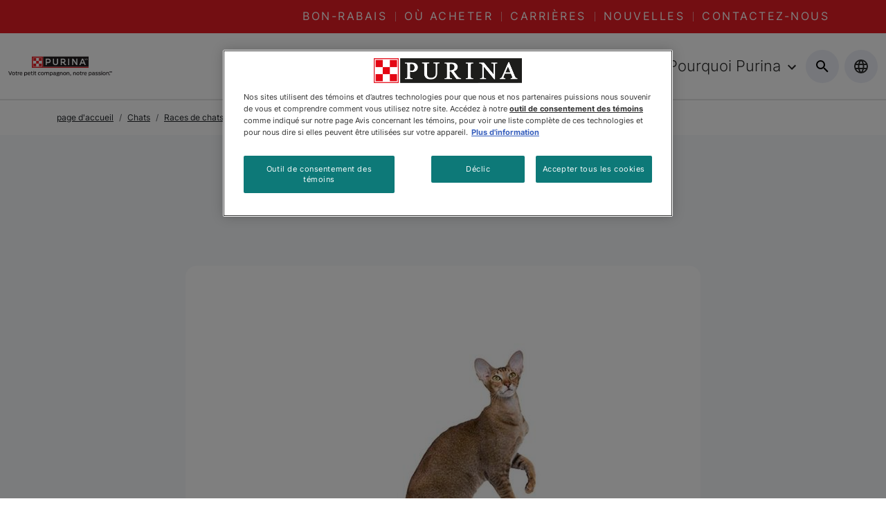

--- FILE ---
content_type: text/html; charset=UTF-8
request_url: https://www.purina.ca/fr/cats/cat-breeds/oriental-cat-breed
body_size: 70152
content:
<!DOCTYPE html><html lang="fr"><head><meta charSet="utf-8"/><meta http-equiv="x-ua-compatible" content="ie=edge"/><meta name="viewport" content="width=device-width, initial-scale=1, shrink-to-fit=no"/><meta name="generator" content="Gatsby 5.11.0"/><meta data-react-helmet="true" content="Tout sur le Chat L’orientalet sa Santé | Purina CA" name="title"/><meta data-react-helmet="true" content="L’oriental, chat élégant et sociable, s&#x27;attache à une personne en particulier. En bonne santé, il peut vivre jusqu&#x27;à 15 ans et plus." name="description"/><meta data-react-helmet="true" content="https://twitter.com/PurinaCanada" name="twitter:site"/><meta data-react-helmet="true" content="https://www.facebook.com/purinacanada" name="facebook-domain-verification"/><meta data-react-helmet="true" content="pHW6fa1ZztN4HY2o7hB6Au3HL82mOaAfp8KGxWXe9fs" name="google-site-verification"/><meta name="ps-key" content="2958"/><meta name="ps-country" content="CA"/><meta name="ps-language" content="fr"/><style data-href="/styles.0d27765b8037ca2daee6.css" data-identity="gatsby-global-css">@charset "UTF-8";/*!
 * Bootstrap  v5.3.2 (https://getbootstrap.com/)
 * Copyright 2011-2023 The Bootstrap Authors
 * Licensed under MIT (https://github.com/twbs/bootstrap/blob/main/LICENSE)
 */:root,[data-bs-theme=light]{--bs-blue:#0d6efd;--bs-indigo:#6610f2;--bs-purple:#6f42c1;--bs-pink:#d63384;--bs-red:#dc3545;--bs-orange:#fd7e14;--bs-yellow:#ffc107;--bs-green:#198754;--bs-teal:#20c997;--bs-cyan:#0dcaf0;--bs-black:#000;--bs-white:#fff;--bs-gray:#6c757d;--bs-gray-dark:#343a40;--bs-gray-100:#f8f9fa;--bs-gray-200:#e9ecef;--bs-gray-300:#dee2e6;--bs-gray-400:#ced4da;--bs-gray-500:#adb5bd;--bs-gray-600:#6c757d;--bs-gray-700:#495057;--bs-gray-800:#343a40;--bs-gray-900:#212529;--bs-primary:#0d6efd;--bs-secondary:#6c757d;--bs-success:#198754;--bs-info:#0dcaf0;--bs-warning:#ffc107;--bs-danger:#dc3545;--bs-light:#f8f9fa;--bs-dark:#212529;--bs-primary-rgb:13,110,253;--bs-secondary-rgb:108,117,125;--bs-success-rgb:25,135,84;--bs-info-rgb:13,202,240;--bs-warning-rgb:255,193,7;--bs-danger-rgb:220,53,69;--bs-light-rgb:248,249,250;--bs-dark-rgb:33,37,41;--bs-primary-text-emphasis:#052c65;--bs-secondary-text-emphasis:#2b2f32;--bs-success-text-emphasis:#0a3622;--bs-info-text-emphasis:#055160;--bs-warning-text-emphasis:#664d03;--bs-danger-text-emphasis:#58151c;--bs-light-text-emphasis:#495057;--bs-dark-text-emphasis:#495057;--bs-primary-bg-subtle:#cfe2ff;--bs-secondary-bg-subtle:#e2e3e5;--bs-success-bg-subtle:#d1e7dd;--bs-info-bg-subtle:#cff4fc;--bs-warning-bg-subtle:#fff3cd;--bs-danger-bg-subtle:#f8d7da;--bs-light-bg-subtle:#fcfcfd;--bs-dark-bg-subtle:#ced4da;--bs-primary-border-subtle:#9ec5fe;--bs-secondary-border-subtle:#c4c8cb;--bs-success-border-subtle:#a3cfbb;--bs-info-border-subtle:#9eeaf9;--bs-warning-border-subtle:#ffe69c;--bs-danger-border-subtle:#f1aeb5;--bs-light-border-subtle:#e9ecef;--bs-dark-border-subtle:#adb5bd;--bs-white-rgb:255,255,255;--bs-black-rgb:0,0,0;--bs-font-sans-serif:system-ui,-apple-system,"Segoe UI",Roboto,"Helvetica Neue","Noto Sans","Liberation Sans",Arial,sans-serif,"Apple Color Emoji","Segoe UI Emoji","Segoe UI Symbol","Noto Color Emoji";--bs-font-monospace:SFMono-Regular,Menlo,Monaco,Consolas,"Liberation Mono","Courier New",monospace;--bs-gradient:linear-gradient(180deg,hsla(0,0%,100%,.15),hsla(0,0%,100%,0));--bs-body-font-family:var(--bs-font-sans-serif);--bs-body-font-size:1rem;--bs-body-font-weight:400;--bs-body-line-height:1.5;--bs-body-color:#212529;--bs-body-color-rgb:33,37,41;--bs-body-bg:#fff;--bs-body-bg-rgb:255,255,255;--bs-emphasis-color:#000;--bs-emphasis-color-rgb:0,0,0;--bs-secondary-color:rgba(33,37,41,.75);--bs-secondary-color-rgb:33,37,41;--bs-secondary-bg:#e9ecef;--bs-secondary-bg-rgb:233,236,239;--bs-tertiary-color:rgba(33,37,41,.5);--bs-tertiary-color-rgb:33,37,41;--bs-tertiary-bg:#f8f9fa;--bs-tertiary-bg-rgb:248,249,250;--bs-heading-color:inherit;--bs-link-color:#0d6efd;--bs-link-color-rgb:13,110,253;--bs-link-decoration:underline;--bs-link-hover-color:#0a58ca;--bs-link-hover-color-rgb:10,88,202;--bs-code-color:#d63384;--bs-highlight-color:#212529;--bs-highlight-bg:#fff3cd;--bs-border-width:1px;--bs-border-style:solid;--bs-border-color:#dee2e6;--bs-border-color-translucent:rgba(0,0,0,.175);--bs-border-radius:0.375rem;--bs-border-radius-sm:0.25rem;--bs-border-radius-lg:0.5rem;--bs-border-radius-xl:1rem;--bs-border-radius-xxl:2rem;--bs-border-radius-2xl:var(--bs-border-radius-xxl);--bs-border-radius-pill:50rem;--bs-box-shadow:0 0.5rem 1rem rgba(0,0,0,.15);--bs-box-shadow-sm:0 0.125rem 0.25rem rgba(0,0,0,.075);--bs-box-shadow-lg:0 1rem 3rem rgba(0,0,0,.175);--bs-box-shadow-inset:inset 0 1px 2px rgba(0,0,0,.075);--bs-focus-ring-width:0.25rem;--bs-focus-ring-opacity:0.25;--bs-focus-ring-color:rgba(13,110,253,.25);--bs-form-valid-color:#198754;--bs-form-valid-border-color:#198754;--bs-form-invalid-color:#dc3545;--bs-form-invalid-border-color:#dc3545}[data-bs-theme=dark]{--bs-body-color:#dee2e6;--bs-body-color-rgb:222,226,230;--bs-body-bg:#212529;--bs-body-bg-rgb:33,37,41;--bs-emphasis-color:#fff;--bs-emphasis-color-rgb:255,255,255;--bs-secondary-color:rgba(222,226,230,.75);--bs-secondary-color-rgb:222,226,230;--bs-secondary-bg:#343a40;--bs-secondary-bg-rgb:52,58,64;--bs-tertiary-color:rgba(222,226,230,.5);--bs-tertiary-color-rgb:222,226,230;--bs-tertiary-bg:#2b3035;--bs-tertiary-bg-rgb:43,48,53;--bs-primary-text-emphasis:#6ea8fe;--bs-secondary-text-emphasis:#a7acb1;--bs-success-text-emphasis:#75b798;--bs-info-text-emphasis:#6edff6;--bs-warning-text-emphasis:#ffda6a;--bs-danger-text-emphasis:#ea868f;--bs-light-text-emphasis:#f8f9fa;--bs-dark-text-emphasis:#dee2e6;--bs-primary-bg-subtle:#031633;--bs-secondary-bg-subtle:#161719;--bs-success-bg-subtle:#051b11;--bs-info-bg-subtle:#032830;--bs-warning-bg-subtle:#332701;--bs-danger-bg-subtle:#2c0b0e;--bs-light-bg-subtle:#343a40;--bs-dark-bg-subtle:#1a1d20;--bs-primary-border-subtle:#084298;--bs-secondary-border-subtle:#41464b;--bs-success-border-subtle:#0f5132;--bs-info-border-subtle:#087990;--bs-warning-border-subtle:#997404;--bs-danger-border-subtle:#842029;--bs-light-border-subtle:#495057;--bs-dark-border-subtle:#343a40;--bs-heading-color:inherit;--bs-link-color:#6ea8fe;--bs-link-hover-color:#8bb9fe;--bs-link-color-rgb:110,168,254;--bs-link-hover-color-rgb:139,185,254;--bs-code-color:#e685b5;--bs-highlight-color:#dee2e6;--bs-highlight-bg:#664d03;--bs-border-color:#495057;--bs-border-color-translucent:hsla(0,0%,100%,.15);--bs-form-valid-color:#75b798;--bs-form-valid-border-color:#75b798;--bs-form-invalid-color:#ea868f;--bs-form-invalid-border-color:#ea868f;color-scheme:dark}*,:after,:before{box-sizing:border-box}@media (prefers-reduced-motion:no-preference){:root{scroll-behavior:smooth}}body{-webkit-text-size-adjust:100%;-webkit-tap-highlight-color:transparent;background-color:var(--bs-body-bg);color:var(--bs-body-color);font-family:var(--bs-body-font-family);font-size:var(--bs-body-font-size);font-weight:var(--bs-body-font-weight);line-height:var(--bs-body-line-height);text-align:var(--bs-body-text-align)}hr{border:0;border-top:var(--bs-border-width) solid;color:inherit;margin:1rem 0;opacity:.25}.h1,.h2,.h3,.h4,.h5,.h6,h1,h2,h3,h4,h5,h6{color:var(--bs-heading-color);font-weight:500;line-height:1.2;margin-bottom:.5rem;margin-top:0}.h1,h1{font-size:calc(1.375rem + 1.5vw)}@media (min-width:1200px){.h1,h1{font-size:2.5rem}}.h2,h2{font-size:calc(1.325rem + .9vw)}@media (min-width:1200px){.h2,h2{font-size:2rem}}.h3,h3{font-size:calc(1.3rem + .6vw)}@media (min-width:1200px){.h3,h3{font-size:1.75rem}}.h4,h4{font-size:calc(1.275rem + .3vw)}@media (min-width:1200px){.h4,h4{font-size:1.5rem}}.h5,h5{font-size:1.25rem}.h6,h6{font-size:1rem}p{margin-bottom:1rem;margin-top:0}abbr[title]{cursor:help;-webkit-text-decoration:underline dotted;text-decoration:underline dotted;-webkit-text-decoration-skip-ink:none;text-decoration-skip-ink:none}address{font-style:normal;line-height:inherit;margin-bottom:1rem}ol,ul{padding-left:2rem}dl,ol,ul{margin-bottom:1rem;margin-top:0}ol ol,ol ul,ul ol,ul ul{margin-bottom:0}dt{font-weight:700}dd{margin-bottom:.5rem;margin-left:0}blockquote{margin:0 0 1rem}b,strong{font-weight:bolder}.small,small{font-size:.875em}.mark,mark{background-color:var(--bs-highlight-bg);color:var(--bs-highlight-color);padding:.1875em}sub,sup{font-size:.75em;line-height:0;position:relative;vertical-align:baseline}sub{bottom:-.25em}sup{top:-.5em}a{color:rgba(var(--bs-link-color-rgb),var(--bs-link-opacity,1));text-decoration:underline}a:hover{--bs-link-color-rgb:var(--bs-link-hover-color-rgb)}a:not([href]):not([class]),a:not([href]):not([class]):hover{color:inherit;text-decoration:none}code,kbd,pre,samp{font-family:var(--bs-font-monospace);font-size:1em}pre{display:block;font-size:.875em;margin-bottom:1rem;margin-top:0;overflow:auto}pre code{color:inherit;font-size:inherit;word-break:normal}code{word-wrap:break-word;color:var(--bs-code-color);font-size:.875em}a>code{color:inherit}kbd{background-color:var(--bs-body-color);border-radius:.25rem;color:var(--bs-body-bg);font-size:.875em;padding:.1875rem .375rem}kbd kbd{font-size:1em;padding:0}figure{margin:0 0 1rem}img,svg{vertical-align:middle}table{border-collapse:collapse;caption-side:bottom}caption{color:var(--bs-secondary-color);padding-bottom:.5rem;padding-top:.5rem;text-align:left}th{text-align:inherit;text-align:-webkit-match-parent}tbody,td,tfoot,th,thead,tr{border:0 solid;border-color:inherit}label{display:inline-block}button{border-radius:0}button:focus:not(:focus-visible){outline:0}button,input,optgroup,select,textarea{font-family:inherit;font-size:inherit;line-height:inherit;margin:0}button,select{text-transform:none}[role=button]{cursor:pointer}select{word-wrap:normal}select:disabled{opacity:1}[list]:not([type=date]):not([type=datetime-local]):not([type=month]):not([type=week]):not([type=time])::-webkit-calendar-picker-indicator{display:none!important}[type=button],[type=reset],[type=submit],button{-webkit-appearance:button}[type=button]:not(:disabled),[type=reset]:not(:disabled),[type=submit]:not(:disabled),button:not(:disabled){cursor:pointer}::-moz-focus-inner{border-style:none;padding:0}textarea{resize:vertical}fieldset{border:0;margin:0;min-width:0;padding:0}legend{float:left;font-size:calc(1.275rem + .3vw);line-height:inherit;margin-bottom:.5rem;padding:0;width:100%}@media (min-width:1200px){legend{font-size:1.5rem}}legend+*{clear:left}::-webkit-datetime-edit-day-field,::-webkit-datetime-edit-fields-wrapper,::-webkit-datetime-edit-hour-field,::-webkit-datetime-edit-minute,::-webkit-datetime-edit-month-field,::-webkit-datetime-edit-text,::-webkit-datetime-edit-year-field{padding:0}::-webkit-inner-spin-button{height:auto}[type=search]{-webkit-appearance:textfield;outline-offset:-2px}::-webkit-search-decoration{-webkit-appearance:none}::-webkit-color-swatch-wrapper{padding:0}::-webkit-file-upload-button{-webkit-appearance:button;font:inherit}::file-selector-button{-webkit-appearance:button;font:inherit}output{display:inline-block}iframe{border:0}summary{cursor:pointer;display:list-item}progress{vertical-align:baseline}[hidden]{display:none!important}.lead{font-size:1.25rem;font-weight:300}.display-1{font-size:calc(1.625rem + 4.5vw);font-weight:300;line-height:1.2}@media (min-width:1200px){.display-1{font-size:5rem}}.display-2{font-size:calc(1.575rem + 3.9vw);font-weight:300;line-height:1.2}@media (min-width:1200px){.display-2{font-size:4.5rem}}.display-3{font-size:calc(1.525rem + 3.3vw);font-weight:300;line-height:1.2}@media (min-width:1200px){.display-3{font-size:4rem}}.display-4{font-size:calc(1.475rem + 2.7vw);font-weight:300;line-height:1.2}@media (min-width:1200px){.display-4{font-size:3.5rem}}.display-5{font-size:calc(1.425rem + 2.1vw);font-weight:300;line-height:1.2}@media (min-width:1200px){.display-5{font-size:3rem}}.display-6{font-size:calc(1.375rem + 1.5vw);font-weight:300;line-height:1.2}@media (min-width:1200px){.display-6{font-size:2.5rem}}.list-inline,.list-unstyled{list-style:none;padding-left:0}.list-inline-item{display:inline-block}.list-inline-item:not(:last-child){margin-right:.5rem}.initialism{font-size:.875em;text-transform:uppercase}.blockquote{font-size:1.25rem;margin-bottom:1rem}.blockquote>:last-child{margin-bottom:0}.blockquote-footer{color:#6c757d;font-size:.875em;margin-bottom:1rem;margin-top:-1rem}.blockquote-footer:before{content:"— "}.img-fluid,.img-thumbnail{height:auto;max-width:100%}.img-thumbnail{background-color:var(--bs-body-bg);border:var(--bs-border-width) solid var(--bs-border-color);border-radius:var(--bs-border-radius);padding:.25rem}.figure{display:inline-block}.figure-img{line-height:1;margin-bottom:.5rem}.figure-caption{color:var(--bs-secondary-color);font-size:.875em}.container,.container-fluid,.container-lg,.container-md,.container-sm,.container-xl,.container-xxl{--bs-gutter-x:1.5rem;--bs-gutter-y:0;margin-left:auto;margin-right:auto;padding-left:calc(var(--bs-gutter-x)*.5);padding-right:calc(var(--bs-gutter-x)*.5);width:100%}@media (min-width:576px){.container,.container-sm{max-width:540px}}@media (min-width:768px){.container,.container-md,.container-sm{max-width:720px}}@media (min-width:992px){.container,.container-lg,.container-md,.container-sm{max-width:960px}}@media (min-width:1200px){.container,.container-lg,.container-md,.container-sm,.container-xl{max-width:1140px}}@media (min-width:1400px){.container,.container-lg,.container-md,.container-sm,.container-xl,.container-xxl{max-width:1320px}}:root{--bs-breakpoint-xs:0;--bs-breakpoint-sm:576px;--bs-breakpoint-md:768px;--bs-breakpoint-lg:992px;--bs-breakpoint-xl:1200px;--bs-breakpoint-xxl:1400px}.row{--bs-gutter-x:1.5rem;--bs-gutter-y:0;display:flex;flex-wrap:wrap;margin-left:calc(var(--bs-gutter-x)*-.5);margin-right:calc(var(--bs-gutter-x)*-.5);margin-top:calc(var(--bs-gutter-y)*-1)}.row>*{flex-shrink:0;margin-top:var(--bs-gutter-y);max-width:100%;padding-left:calc(var(--bs-gutter-x)*.5);padding-right:calc(var(--bs-gutter-x)*.5);width:100%}.col{flex:1 0 0%}.row-cols-auto>*{flex:0 0 auto;width:auto}.row-cols-1>*{flex:0 0 auto;width:100%}.row-cols-2>*{flex:0 0 auto;width:50%}.row-cols-3>*{flex:0 0 auto;width:33.33333333%}.row-cols-4>*{flex:0 0 auto;width:25%}.row-cols-5>*{flex:0 0 auto;width:20%}.row-cols-6>*{flex:0 0 auto;width:16.66666667%}.col-auto{flex:0 0 auto;width:auto}.col-1{flex:0 0 auto;width:8.33333333%}.col-2{flex:0 0 auto;width:16.66666667%}.col-3{flex:0 0 auto;width:25%}.col-4{flex:0 0 auto;width:33.33333333%}.col-5{flex:0 0 auto;width:41.66666667%}.col-6{flex:0 0 auto;width:50%}.col-7{flex:0 0 auto;width:58.33333333%}.col-8{flex:0 0 auto;width:66.66666667%}.col-9{flex:0 0 auto;width:75%}.col-10{flex:0 0 auto;width:83.33333333%}.col-11{flex:0 0 auto;width:91.66666667%}.col-12{flex:0 0 auto;width:100%}.offset-1{margin-left:8.33333333%}.offset-2{margin-left:16.66666667%}.offset-3{margin-left:25%}.offset-4{margin-left:33.33333333%}.offset-5{margin-left:41.66666667%}.offset-6{margin-left:50%}.offset-7{margin-left:58.33333333%}.offset-8{margin-left:66.66666667%}.offset-9{margin-left:75%}.offset-10{margin-left:83.33333333%}.offset-11{margin-left:91.66666667%}.g-0,.gx-0{--bs-gutter-x:0}.g-0,.gy-0{--bs-gutter-y:0}.g-1,.gx-1{--bs-gutter-x:0.25rem}.g-1,.gy-1{--bs-gutter-y:0.25rem}.g-2,.gx-2{--bs-gutter-x:0.5rem}.g-2,.gy-2{--bs-gutter-y:0.5rem}.g-3,.gx-3{--bs-gutter-x:1rem}.g-3,.gy-3{--bs-gutter-y:1rem}.g-4,.gx-4{--bs-gutter-x:1.5rem}.g-4,.gy-4{--bs-gutter-y:1.5rem}.g-5,.gx-5{--bs-gutter-x:3rem}.g-5,.gy-5{--bs-gutter-y:3rem}@media (min-width:576px){.col-sm{flex:1 0 0%}.row-cols-sm-auto>*{flex:0 0 auto;width:auto}.row-cols-sm-1>*{flex:0 0 auto;width:100%}.row-cols-sm-2>*{flex:0 0 auto;width:50%}.row-cols-sm-3>*{flex:0 0 auto;width:33.33333333%}.row-cols-sm-4>*{flex:0 0 auto;width:25%}.row-cols-sm-5>*{flex:0 0 auto;width:20%}.row-cols-sm-6>*{flex:0 0 auto;width:16.66666667%}.col-sm-auto{flex:0 0 auto;width:auto}.col-sm-1{flex:0 0 auto;width:8.33333333%}.col-sm-2{flex:0 0 auto;width:16.66666667%}.col-sm-3{flex:0 0 auto;width:25%}.col-sm-4{flex:0 0 auto;width:33.33333333%}.col-sm-5{flex:0 0 auto;width:41.66666667%}.col-sm-6{flex:0 0 auto;width:50%}.col-sm-7{flex:0 0 auto;width:58.33333333%}.col-sm-8{flex:0 0 auto;width:66.66666667%}.col-sm-9{flex:0 0 auto;width:75%}.col-sm-10{flex:0 0 auto;width:83.33333333%}.col-sm-11{flex:0 0 auto;width:91.66666667%}.col-sm-12{flex:0 0 auto;width:100%}.offset-sm-0{margin-left:0}.offset-sm-1{margin-left:8.33333333%}.offset-sm-2{margin-left:16.66666667%}.offset-sm-3{margin-left:25%}.offset-sm-4{margin-left:33.33333333%}.offset-sm-5{margin-left:41.66666667%}.offset-sm-6{margin-left:50%}.offset-sm-7{margin-left:58.33333333%}.offset-sm-8{margin-left:66.66666667%}.offset-sm-9{margin-left:75%}.offset-sm-10{margin-left:83.33333333%}.offset-sm-11{margin-left:91.66666667%}.g-sm-0,.gx-sm-0{--bs-gutter-x:0}.g-sm-0,.gy-sm-0{--bs-gutter-y:0}.g-sm-1,.gx-sm-1{--bs-gutter-x:0.25rem}.g-sm-1,.gy-sm-1{--bs-gutter-y:0.25rem}.g-sm-2,.gx-sm-2{--bs-gutter-x:0.5rem}.g-sm-2,.gy-sm-2{--bs-gutter-y:0.5rem}.g-sm-3,.gx-sm-3{--bs-gutter-x:1rem}.g-sm-3,.gy-sm-3{--bs-gutter-y:1rem}.g-sm-4,.gx-sm-4{--bs-gutter-x:1.5rem}.g-sm-4,.gy-sm-4{--bs-gutter-y:1.5rem}.g-sm-5,.gx-sm-5{--bs-gutter-x:3rem}.g-sm-5,.gy-sm-5{--bs-gutter-y:3rem}}@media (min-width:768px){.col-md{flex:1 0 0%}.row-cols-md-auto>*{flex:0 0 auto;width:auto}.row-cols-md-1>*{flex:0 0 auto;width:100%}.row-cols-md-2>*{flex:0 0 auto;width:50%}.row-cols-md-3>*{flex:0 0 auto;width:33.33333333%}.row-cols-md-4>*{flex:0 0 auto;width:25%}.row-cols-md-5>*{flex:0 0 auto;width:20%}.row-cols-md-6>*{flex:0 0 auto;width:16.66666667%}.col-md-auto{flex:0 0 auto;width:auto}.col-md-1{flex:0 0 auto;width:8.33333333%}.col-md-2{flex:0 0 auto;width:16.66666667%}.col-md-3{flex:0 0 auto;width:25%}.col-md-4{flex:0 0 auto;width:33.33333333%}.col-md-5{flex:0 0 auto;width:41.66666667%}.col-md-6{flex:0 0 auto;width:50%}.col-md-7{flex:0 0 auto;width:58.33333333%}.col-md-8{flex:0 0 auto;width:66.66666667%}.col-md-9{flex:0 0 auto;width:75%}.col-md-10{flex:0 0 auto;width:83.33333333%}.col-md-11{flex:0 0 auto;width:91.66666667%}.col-md-12{flex:0 0 auto;width:100%}.offset-md-0{margin-left:0}.offset-md-1{margin-left:8.33333333%}.offset-md-2{margin-left:16.66666667%}.offset-md-3{margin-left:25%}.offset-md-4{margin-left:33.33333333%}.offset-md-5{margin-left:41.66666667%}.offset-md-6{margin-left:50%}.offset-md-7{margin-left:58.33333333%}.offset-md-8{margin-left:66.66666667%}.offset-md-9{margin-left:75%}.offset-md-10{margin-left:83.33333333%}.offset-md-11{margin-left:91.66666667%}.g-md-0,.gx-md-0{--bs-gutter-x:0}.g-md-0,.gy-md-0{--bs-gutter-y:0}.g-md-1,.gx-md-1{--bs-gutter-x:0.25rem}.g-md-1,.gy-md-1{--bs-gutter-y:0.25rem}.g-md-2,.gx-md-2{--bs-gutter-x:0.5rem}.g-md-2,.gy-md-2{--bs-gutter-y:0.5rem}.g-md-3,.gx-md-3{--bs-gutter-x:1rem}.g-md-3,.gy-md-3{--bs-gutter-y:1rem}.g-md-4,.gx-md-4{--bs-gutter-x:1.5rem}.g-md-4,.gy-md-4{--bs-gutter-y:1.5rem}.g-md-5,.gx-md-5{--bs-gutter-x:3rem}.g-md-5,.gy-md-5{--bs-gutter-y:3rem}}@media (min-width:992px){.col-lg{flex:1 0 0%}.row-cols-lg-auto>*{flex:0 0 auto;width:auto}.row-cols-lg-1>*{flex:0 0 auto;width:100%}.row-cols-lg-2>*{flex:0 0 auto;width:50%}.row-cols-lg-3>*{flex:0 0 auto;width:33.33333333%}.row-cols-lg-4>*{flex:0 0 auto;width:25%}.row-cols-lg-5>*{flex:0 0 auto;width:20%}.row-cols-lg-6>*{flex:0 0 auto;width:16.66666667%}.col-lg-auto{flex:0 0 auto;width:auto}.col-lg-1{flex:0 0 auto;width:8.33333333%}.col-lg-2{flex:0 0 auto;width:16.66666667%}.col-lg-3{flex:0 0 auto;width:25%}.col-lg-4{flex:0 0 auto;width:33.33333333%}.col-lg-5{flex:0 0 auto;width:41.66666667%}.col-lg-6{flex:0 0 auto;width:50%}.col-lg-7{flex:0 0 auto;width:58.33333333%}.col-lg-8{flex:0 0 auto;width:66.66666667%}.col-lg-9{flex:0 0 auto;width:75%}.col-lg-10{flex:0 0 auto;width:83.33333333%}.col-lg-11{flex:0 0 auto;width:91.66666667%}.col-lg-12{flex:0 0 auto;width:100%}.offset-lg-0{margin-left:0}.offset-lg-1{margin-left:8.33333333%}.offset-lg-2{margin-left:16.66666667%}.offset-lg-3{margin-left:25%}.offset-lg-4{margin-left:33.33333333%}.offset-lg-5{margin-left:41.66666667%}.offset-lg-6{margin-left:50%}.offset-lg-7{margin-left:58.33333333%}.offset-lg-8{margin-left:66.66666667%}.offset-lg-9{margin-left:75%}.offset-lg-10{margin-left:83.33333333%}.offset-lg-11{margin-left:91.66666667%}.g-lg-0,.gx-lg-0{--bs-gutter-x:0}.g-lg-0,.gy-lg-0{--bs-gutter-y:0}.g-lg-1,.gx-lg-1{--bs-gutter-x:0.25rem}.g-lg-1,.gy-lg-1{--bs-gutter-y:0.25rem}.g-lg-2,.gx-lg-2{--bs-gutter-x:0.5rem}.g-lg-2,.gy-lg-2{--bs-gutter-y:0.5rem}.g-lg-3,.gx-lg-3{--bs-gutter-x:1rem}.g-lg-3,.gy-lg-3{--bs-gutter-y:1rem}.g-lg-4,.gx-lg-4{--bs-gutter-x:1.5rem}.g-lg-4,.gy-lg-4{--bs-gutter-y:1.5rem}.g-lg-5,.gx-lg-5{--bs-gutter-x:3rem}.g-lg-5,.gy-lg-5{--bs-gutter-y:3rem}}@media (min-width:1200px){.col-xl{flex:1 0 0%}.row-cols-xl-auto>*{flex:0 0 auto;width:auto}.row-cols-xl-1>*{flex:0 0 auto;width:100%}.row-cols-xl-2>*{flex:0 0 auto;width:50%}.row-cols-xl-3>*{flex:0 0 auto;width:33.33333333%}.row-cols-xl-4>*{flex:0 0 auto;width:25%}.row-cols-xl-5>*{flex:0 0 auto;width:20%}.row-cols-xl-6>*{flex:0 0 auto;width:16.66666667%}.col-xl-auto{flex:0 0 auto;width:auto}.col-xl-1{flex:0 0 auto;width:8.33333333%}.col-xl-2{flex:0 0 auto;width:16.66666667%}.col-xl-3{flex:0 0 auto;width:25%}.col-xl-4{flex:0 0 auto;width:33.33333333%}.col-xl-5{flex:0 0 auto;width:41.66666667%}.col-xl-6{flex:0 0 auto;width:50%}.col-xl-7{flex:0 0 auto;width:58.33333333%}.col-xl-8{flex:0 0 auto;width:66.66666667%}.col-xl-9{flex:0 0 auto;width:75%}.col-xl-10{flex:0 0 auto;width:83.33333333%}.col-xl-11{flex:0 0 auto;width:91.66666667%}.col-xl-12{flex:0 0 auto;width:100%}.offset-xl-0{margin-left:0}.offset-xl-1{margin-left:8.33333333%}.offset-xl-2{margin-left:16.66666667%}.offset-xl-3{margin-left:25%}.offset-xl-4{margin-left:33.33333333%}.offset-xl-5{margin-left:41.66666667%}.offset-xl-6{margin-left:50%}.offset-xl-7{margin-left:58.33333333%}.offset-xl-8{margin-left:66.66666667%}.offset-xl-9{margin-left:75%}.offset-xl-10{margin-left:83.33333333%}.offset-xl-11{margin-left:91.66666667%}.g-xl-0,.gx-xl-0{--bs-gutter-x:0}.g-xl-0,.gy-xl-0{--bs-gutter-y:0}.g-xl-1,.gx-xl-1{--bs-gutter-x:0.25rem}.g-xl-1,.gy-xl-1{--bs-gutter-y:0.25rem}.g-xl-2,.gx-xl-2{--bs-gutter-x:0.5rem}.g-xl-2,.gy-xl-2{--bs-gutter-y:0.5rem}.g-xl-3,.gx-xl-3{--bs-gutter-x:1rem}.g-xl-3,.gy-xl-3{--bs-gutter-y:1rem}.g-xl-4,.gx-xl-4{--bs-gutter-x:1.5rem}.g-xl-4,.gy-xl-4{--bs-gutter-y:1.5rem}.g-xl-5,.gx-xl-5{--bs-gutter-x:3rem}.g-xl-5,.gy-xl-5{--bs-gutter-y:3rem}}@media (min-width:1400px){.col-xxl{flex:1 0 0%}.row-cols-xxl-auto>*{flex:0 0 auto;width:auto}.row-cols-xxl-1>*{flex:0 0 auto;width:100%}.row-cols-xxl-2>*{flex:0 0 auto;width:50%}.row-cols-xxl-3>*{flex:0 0 auto;width:33.33333333%}.row-cols-xxl-4>*{flex:0 0 auto;width:25%}.row-cols-xxl-5>*{flex:0 0 auto;width:20%}.row-cols-xxl-6>*{flex:0 0 auto;width:16.66666667%}.col-xxl-auto{flex:0 0 auto;width:auto}.col-xxl-1{flex:0 0 auto;width:8.33333333%}.col-xxl-2{flex:0 0 auto;width:16.66666667%}.col-xxl-3{flex:0 0 auto;width:25%}.col-xxl-4{flex:0 0 auto;width:33.33333333%}.col-xxl-5{flex:0 0 auto;width:41.66666667%}.col-xxl-6{flex:0 0 auto;width:50%}.col-xxl-7{flex:0 0 auto;width:58.33333333%}.col-xxl-8{flex:0 0 auto;width:66.66666667%}.col-xxl-9{flex:0 0 auto;width:75%}.col-xxl-10{flex:0 0 auto;width:83.33333333%}.col-xxl-11{flex:0 0 auto;width:91.66666667%}.col-xxl-12{flex:0 0 auto;width:100%}.offset-xxl-0{margin-left:0}.offset-xxl-1{margin-left:8.33333333%}.offset-xxl-2{margin-left:16.66666667%}.offset-xxl-3{margin-left:25%}.offset-xxl-4{margin-left:33.33333333%}.offset-xxl-5{margin-left:41.66666667%}.offset-xxl-6{margin-left:50%}.offset-xxl-7{margin-left:58.33333333%}.offset-xxl-8{margin-left:66.66666667%}.offset-xxl-9{margin-left:75%}.offset-xxl-10{margin-left:83.33333333%}.offset-xxl-11{margin-left:91.66666667%}.g-xxl-0,.gx-xxl-0{--bs-gutter-x:0}.g-xxl-0,.gy-xxl-0{--bs-gutter-y:0}.g-xxl-1,.gx-xxl-1{--bs-gutter-x:0.25rem}.g-xxl-1,.gy-xxl-1{--bs-gutter-y:0.25rem}.g-xxl-2,.gx-xxl-2{--bs-gutter-x:0.5rem}.g-xxl-2,.gy-xxl-2{--bs-gutter-y:0.5rem}.g-xxl-3,.gx-xxl-3{--bs-gutter-x:1rem}.g-xxl-3,.gy-xxl-3{--bs-gutter-y:1rem}.g-xxl-4,.gx-xxl-4{--bs-gutter-x:1.5rem}.g-xxl-4,.gy-xxl-4{--bs-gutter-y:1.5rem}.g-xxl-5,.gx-xxl-5{--bs-gutter-x:3rem}.g-xxl-5,.gy-xxl-5{--bs-gutter-y:3rem}}.table{--bs-table-color-type:initial;--bs-table-bg-type:initial;--bs-table-color-state:initial;--bs-table-bg-state:initial;--bs-table-color:var(--bs-emphasis-color);--bs-table-bg:var(--bs-body-bg);--bs-table-border-color:var(--bs-border-color);--bs-table-accent-bg:transparent;--bs-table-striped-color:var(--bs-emphasis-color);--bs-table-striped-bg:rgba(var(--bs-emphasis-color-rgb),0.05);--bs-table-active-color:var(--bs-emphasis-color);--bs-table-active-bg:rgba(var(--bs-emphasis-color-rgb),0.1);--bs-table-hover-color:var(--bs-emphasis-color);--bs-table-hover-bg:rgba(var(--bs-emphasis-color-rgb),0.075);border-color:var(--bs-table-border-color);margin-bottom:1rem;vertical-align:top;width:100%}.table>:not(caption)>*>*{background-color:var(--bs-table-bg);border-bottom-width:var(--bs-border-width);box-shadow:inset 0 0 0 9999px var(--bs-table-bg-state,var(--bs-table-bg-type,var(--bs-table-accent-bg)));color:var(--bs-table-color-state,var(--bs-table-color-type,var(--bs-table-color)));padding:.5rem}.table>tbody{vertical-align:inherit}.table>thead{vertical-align:bottom}.table-group-divider{border-top:calc(var(--bs-border-width)*2) solid}.caption-top{caption-side:top}.table-sm>:not(caption)>*>*{padding:.25rem}.table-bordered>:not(caption)>*{border-width:var(--bs-border-width) 0}.table-bordered>:not(caption)>*>*{border-width:0 var(--bs-border-width)}.table-borderless>:not(caption)>*>*{border-bottom-width:0}.table-borderless>:not(:first-child){border-top-width:0}.table-striped-columns>:not(caption)>tr>:nth-child(2n),.table-striped>tbody>tr:nth-of-type(odd)>*{--bs-table-color-type:var(--bs-table-striped-color);--bs-table-bg-type:var(--bs-table-striped-bg)}.table-active{--bs-table-color-state:var(--bs-table-active-color);--bs-table-bg-state:var(--bs-table-active-bg)}.table-hover>tbody>tr:hover>*{--bs-table-color-state:var(--bs-table-hover-color);--bs-table-bg-state:var(--bs-table-hover-bg)}.table-primary{--bs-table-color:#000;--bs-table-bg:#cfe2ff;--bs-table-border-color:#a6b5cc;--bs-table-striped-bg:#c5d7f2;--bs-table-striped-color:#000;--bs-table-active-bg:#bacbe6;--bs-table-active-color:#000;--bs-table-hover-bg:#bfd1ec;--bs-table-hover-color:#000}.table-primary,.table-secondary{border-color:var(--bs-table-border-color);color:var(--bs-table-color)}.table-secondary{--bs-table-color:#000;--bs-table-bg:#e2e3e5;--bs-table-border-color:#b5b6b7;--bs-table-striped-bg:#d7d8da;--bs-table-striped-color:#000;--bs-table-active-bg:#cbccce;--bs-table-active-color:#000;--bs-table-hover-bg:#d1d2d4;--bs-table-hover-color:#000}.table-success{--bs-table-color:#000;--bs-table-bg:#d1e7dd;--bs-table-border-color:#a7b9b1;--bs-table-striped-bg:#c7dbd2;--bs-table-striped-color:#000;--bs-table-active-bg:#bcd0c7;--bs-table-active-color:#000;--bs-table-hover-bg:#c1d6cc;--bs-table-hover-color:#000}.table-info,.table-success{border-color:var(--bs-table-border-color);color:var(--bs-table-color)}.table-info{--bs-table-color:#000;--bs-table-bg:#cff4fc;--bs-table-border-color:#a6c3ca;--bs-table-striped-bg:#c5e8ef;--bs-table-striped-color:#000;--bs-table-active-bg:#badce3;--bs-table-active-color:#000;--bs-table-hover-bg:#bfe2e9;--bs-table-hover-color:#000}.table-warning{--bs-table-color:#000;--bs-table-bg:#fff3cd;--bs-table-border-color:#ccc2a4;--bs-table-striped-bg:#f2e7c3;--bs-table-striped-color:#000;--bs-table-active-bg:#e6dbb9;--bs-table-active-color:#000;--bs-table-hover-bg:#ece1be;--bs-table-hover-color:#000}.table-danger,.table-warning{border-color:var(--bs-table-border-color);color:var(--bs-table-color)}.table-danger{--bs-table-color:#000;--bs-table-bg:#f8d7da;--bs-table-border-color:#c6acae;--bs-table-striped-bg:#eccccf;--bs-table-striped-color:#000;--bs-table-active-bg:#dfc2c4;--bs-table-active-color:#000;--bs-table-hover-bg:#e5c7ca;--bs-table-hover-color:#000}.table-light{--bs-table-color:#000;--bs-table-bg:#f8f9fa;--bs-table-border-color:#c6c7c8;--bs-table-striped-bg:#ecedee;--bs-table-striped-color:#000;--bs-table-active-bg:#dfe0e1;--bs-table-active-color:#000;--bs-table-hover-bg:#e5e6e7;--bs-table-hover-color:#000}.table-dark,.table-light{border-color:var(--bs-table-border-color);color:var(--bs-table-color)}.table-dark{--bs-table-color:#fff;--bs-table-bg:#212529;--bs-table-border-color:#4d5154;--bs-table-striped-bg:#2c3034;--bs-table-striped-color:#fff;--bs-table-active-bg:#373b3e;--bs-table-active-color:#fff;--bs-table-hover-bg:#323539;--bs-table-hover-color:#fff}.table-responsive{-webkit-overflow-scrolling:touch;overflow-x:auto}@media (max-width:575.98px){.table-responsive-sm{-webkit-overflow-scrolling:touch;overflow-x:auto}}@media (max-width:767.98px){.table-responsive-md{-webkit-overflow-scrolling:touch;overflow-x:auto}}@media (max-width:991.98px){.table-responsive-lg{-webkit-overflow-scrolling:touch;overflow-x:auto}}@media (max-width:1199.98px){.table-responsive-xl{-webkit-overflow-scrolling:touch;overflow-x:auto}}@media (max-width:1399.98px){.table-responsive-xxl{-webkit-overflow-scrolling:touch;overflow-x:auto}}.form-label{margin-bottom:.5rem}.col-form-label{font-size:inherit;line-height:1.5;margin-bottom:0;padding-bottom:calc(.375rem + var(--bs-border-width));padding-top:calc(.375rem + var(--bs-border-width))}.col-form-label-lg{font-size:1.25rem;padding-bottom:calc(.5rem + var(--bs-border-width));padding-top:calc(.5rem + var(--bs-border-width))}.col-form-label-sm{font-size:.875rem;padding-bottom:calc(.25rem + var(--bs-border-width));padding-top:calc(.25rem + var(--bs-border-width))}.form-text{color:var(--bs-secondary-color);font-size:.875em;margin-top:.25rem}.form-control{-webkit-appearance:none;-moz-appearance:none;appearance:none;background-clip:padding-box;background-color:var(--bs-body-bg);border:var(--bs-border-width) solid var(--bs-border-color);border-radius:var(--bs-border-radius);color:var(--bs-body-color);display:block;font-size:1rem;font-weight:400;line-height:1.5;padding:.375rem .75rem;transition:border-color .15s ease-in-out,box-shadow .15s ease-in-out;width:100%}@media (prefers-reduced-motion:reduce){.form-control{transition:none}}.form-control[type=file]{overflow:hidden}.form-control[type=file]:not(:disabled):not([readonly]){cursor:pointer}.form-control:focus{background-color:var(--bs-body-bg);border-color:#86b7fe;box-shadow:0 0 0 .25rem rgba(13,110,253,.25);color:var(--bs-body-color);outline:0}.form-control::-webkit-date-and-time-value{height:1.5em;margin:0;min-width:85px}.form-control::-webkit-datetime-edit{display:block;padding:0}.form-control::-moz-placeholder{color:var(--bs-secondary-color);opacity:1}.form-control::placeholder{color:var(--bs-secondary-color);opacity:1}.form-control:disabled{background-color:var(--bs-secondary-bg);opacity:1}.form-control::-webkit-file-upload-button{-webkit-margin-end:.75rem;background-color:var(--bs-tertiary-bg);border:0 solid;border-color:inherit;border-inline-end-width:var(--bs-border-width);border-radius:0;color:var(--bs-body-color);margin:-.375rem -.75rem;margin-inline-end:.75rem;padding:.375rem .75rem;pointer-events:none;-webkit-transition:color .15s ease-in-out,background-color .15s ease-in-out,border-color .15s ease-in-out,box-shadow .15s ease-in-out;transition:color .15s ease-in-out,background-color .15s ease-in-out,border-color .15s ease-in-out,box-shadow .15s ease-in-out}.form-control::file-selector-button{-webkit-margin-end:.75rem;background-color:var(--bs-tertiary-bg);border:0 solid;border-color:inherit;border-inline-end-width:var(--bs-border-width);border-radius:0;color:var(--bs-body-color);margin:-.375rem -.75rem;margin-inline-end:.75rem;padding:.375rem .75rem;pointer-events:none;transition:color .15s ease-in-out,background-color .15s ease-in-out,border-color .15s ease-in-out,box-shadow .15s ease-in-out}@media (prefers-reduced-motion:reduce){.form-control::-webkit-file-upload-button{-webkit-transition:none;transition:none}.form-control::file-selector-button{transition:none}}.form-control:hover:not(:disabled):not([readonly])::-webkit-file-upload-button{background-color:var(--bs-secondary-bg)}.form-control:hover:not(:disabled):not([readonly])::file-selector-button{background-color:var(--bs-secondary-bg)}.form-control-plaintext{background-color:transparent;border:solid transparent;border-width:var(--bs-border-width) 0;color:var(--bs-body-color);display:block;line-height:1.5;margin-bottom:0;padding:.375rem 0;width:100%}.form-control-plaintext:focus{outline:0}.form-control-plaintext.form-control-lg,.form-control-plaintext.form-control-sm{padding-left:0;padding-right:0}.form-control-sm{border-radius:var(--bs-border-radius-sm);font-size:.875rem;min-height:calc(1.5em + .5rem + var(--bs-border-width)*2);padding:.25rem .5rem}.form-control-sm::-webkit-file-upload-button{-webkit-margin-end:.5rem;margin:-.25rem -.5rem;margin-inline-end:.5rem;padding:.25rem .5rem}.form-control-sm::file-selector-button{-webkit-margin-end:.5rem;margin:-.25rem -.5rem;margin-inline-end:.5rem;padding:.25rem .5rem}.form-control-lg{border-radius:var(--bs-border-radius-lg);font-size:1.25rem;min-height:calc(1.5em + 1rem + var(--bs-border-width)*2);padding:.5rem 1rem}.form-control-lg::-webkit-file-upload-button{-webkit-margin-end:1rem;margin:-.5rem -1rem;margin-inline-end:1rem;padding:.5rem 1rem}.form-control-lg::file-selector-button{-webkit-margin-end:1rem;margin:-.5rem -1rem;margin-inline-end:1rem;padding:.5rem 1rem}textarea.form-control{min-height:calc(1.5em + .75rem + var(--bs-border-width)*2)}textarea.form-control-sm{min-height:calc(1.5em + .5rem + var(--bs-border-width)*2)}textarea.form-control-lg{min-height:calc(1.5em + 1rem + var(--bs-border-width)*2)}.form-control-color{height:calc(1.5em + .75rem + var(--bs-border-width)*2);padding:.375rem;width:3rem}.form-control-color:not(:disabled):not([readonly]){cursor:pointer}.form-control-color::-moz-color-swatch{border:0!important;border-radius:var(--bs-border-radius)}.form-control-color::-webkit-color-swatch{border:0!important;border-radius:var(--bs-border-radius)}.form-control-color.form-control-sm{height:calc(1.5em + .5rem + var(--bs-border-width)*2)}.form-control-color.form-control-lg{height:calc(1.5em + 1rem + var(--bs-border-width)*2)}.form-select{--bs-form-select-bg-img:url("data:image/svg+xml;charset=utf-8,%3Csvg xmlns='http://www.w3.org/2000/svg' viewBox='0 0 16 16'%3E%3Cpath fill='none' stroke='%23343a40' stroke-linecap='round' stroke-linejoin='round' stroke-width='2' d='m2 5 6 6 6-6'/%3E%3C/svg%3E");-webkit-appearance:none;-moz-appearance:none;appearance:none;background-color:var(--bs-body-bg);background-image:var(--bs-form-select-bg-img),var(--bs-form-select-bg-icon,none);background-position:right .75rem center;background-repeat:no-repeat;background-size:16px 12px;border:var(--bs-border-width) solid var(--bs-border-color);border-radius:var(--bs-border-radius);color:var(--bs-body-color);display:block;font-size:1rem;font-weight:400;line-height:1.5;padding:.375rem 2.25rem .375rem .75rem;transition:border-color .15s ease-in-out,box-shadow .15s ease-in-out;width:100%}@media (prefers-reduced-motion:reduce){.form-select{transition:none}}.form-select:focus{border-color:#86b7fe;box-shadow:0 0 0 .25rem rgba(13,110,253,.25);outline:0}.form-select[multiple],.form-select[size]:not([size="1"]){background-image:none;padding-right:.75rem}.form-select:disabled{background-color:var(--bs-secondary-bg)}.form-select:-moz-focusring{color:transparent;text-shadow:0 0 0 var(--bs-body-color)}.form-select-sm{border-radius:var(--bs-border-radius-sm);font-size:.875rem;padding-bottom:.25rem;padding-left:.5rem;padding-top:.25rem}.form-select-lg{border-radius:var(--bs-border-radius-lg);font-size:1.25rem;padding-bottom:.5rem;padding-left:1rem;padding-top:.5rem}[data-bs-theme=dark] .form-select{--bs-form-select-bg-img:url("data:image/svg+xml;charset=utf-8,%3Csvg xmlns='http://www.w3.org/2000/svg' viewBox='0 0 16 16'%3E%3Cpath fill='none' stroke='%23dee2e6' stroke-linecap='round' stroke-linejoin='round' stroke-width='2' d='m2 5 6 6 6-6'/%3E%3C/svg%3E")}.form-check{display:block;margin-bottom:.125rem;min-height:1.5rem;padding-left:1.5em}.form-check .form-check-input{float:left;margin-left:-1.5em}.form-check-reverse{padding-left:0;padding-right:1.5em;text-align:right}.form-check-reverse .form-check-input{float:right;margin-left:0;margin-right:-1.5em}.form-check-input{--bs-form-check-bg:var(--bs-body-bg);color-adjust:exact;-webkit-appearance:none;-moz-appearance:none;appearance:none;background-color:var(--bs-form-check-bg);background-image:var(--bs-form-check-bg-image);background-position:50%;background-repeat:no-repeat;background-size:contain;border:var(--bs-border-width) solid var(--bs-border-color);flex-shrink:0;height:1em;margin-top:.25em;-webkit-print-color-adjust:exact;print-color-adjust:exact;vertical-align:top;width:1em}.form-check-input[type=checkbox]{border-radius:.25em}.form-check-input[type=radio]{border-radius:50%}.form-check-input:active{filter:brightness(90%)}.form-check-input:focus{border-color:#86b7fe;box-shadow:0 0 0 .25rem rgba(13,110,253,.25);outline:0}.form-check-input:checked{background-color:#0d6efd;border-color:#0d6efd}.form-check-input:checked[type=checkbox]{--bs-form-check-bg-image:url("data:image/svg+xml;charset=utf-8,%3Csvg xmlns='http://www.w3.org/2000/svg' viewBox='0 0 20 20'%3E%3Cpath fill='none' stroke='%23fff' stroke-linecap='round' stroke-linejoin='round' stroke-width='3' d='m6 10 3 3 6-6'/%3E%3C/svg%3E")}.form-check-input:checked[type=radio]{--bs-form-check-bg-image:url("data:image/svg+xml;charset=utf-8,%3Csvg xmlns='http://www.w3.org/2000/svg' viewBox='-4 -4 8 8'%3E%3Ccircle r='2' fill='%23fff'/%3E%3C/svg%3E")}.form-check-input[type=checkbox]:indeterminate{--bs-form-check-bg-image:url("data:image/svg+xml;charset=utf-8,%3Csvg xmlns='http://www.w3.org/2000/svg' viewBox='0 0 20 20'%3E%3Cpath fill='none' stroke='%23fff' stroke-linecap='round' stroke-linejoin='round' stroke-width='3' d='M6 10h8'/%3E%3C/svg%3E");background-color:#0d6efd;border-color:#0d6efd}.form-check-input:disabled{filter:none;opacity:.5;pointer-events:none}.form-check-input:disabled~.form-check-label,.form-check-input[disabled]~.form-check-label{cursor:default;opacity:.5}.form-switch{padding-left:2.5em}.form-switch .form-check-input{--bs-form-switch-bg:url("data:image/svg+xml;charset=utf-8,%3Csvg xmlns='http://www.w3.org/2000/svg' viewBox='-4 -4 8 8'%3E%3Ccircle r='3' fill='rgba(0, 0, 0, 0.25)'/%3E%3C/svg%3E");background-image:var(--bs-form-switch-bg);background-position:0;border-radius:2em;margin-left:-2.5em;transition:background-position .15s ease-in-out;width:2em}@media (prefers-reduced-motion:reduce){.form-switch .form-check-input{transition:none}}.form-switch .form-check-input:focus{--bs-form-switch-bg:url("data:image/svg+xml;charset=utf-8,%3Csvg xmlns='http://www.w3.org/2000/svg' viewBox='-4 -4 8 8'%3E%3Ccircle r='3' fill='%2386b7fe'/%3E%3C/svg%3E")}.form-switch .form-check-input:checked{--bs-form-switch-bg:url("data:image/svg+xml;charset=utf-8,%3Csvg xmlns='http://www.w3.org/2000/svg' viewBox='-4 -4 8 8'%3E%3Ccircle r='3' fill='%23fff'/%3E%3C/svg%3E");background-position:100%}.form-switch.form-check-reverse{padding-left:0;padding-right:2.5em}.form-switch.form-check-reverse .form-check-input{margin-left:0;margin-right:-2.5em}.form-check-inline{display:inline-block;margin-right:1rem}.btn-check{clip:rect(0,0,0,0);pointer-events:none;position:absolute}.btn-check:disabled+.btn,.btn-check[disabled]+.btn{filter:none;opacity:.65;pointer-events:none}[data-bs-theme=dark] .form-switch .form-check-input:not(:checked):not(:focus){--bs-form-switch-bg:url("data:image/svg+xml;charset=utf-8,%3Csvg xmlns='http://www.w3.org/2000/svg' viewBox='-4 -4 8 8'%3E%3Ccircle r='3' fill='rgba(255, 255, 255, 0.25)'/%3E%3C/svg%3E")}.form-range{-webkit-appearance:none;-moz-appearance:none;appearance:none;background-color:transparent;height:1.5rem;padding:0;width:100%}.form-range:focus{outline:0}.form-range:focus::-webkit-slider-thumb{box-shadow:0 0 0 1px #fff,0 0 0 .25rem rgba(13,110,253,.25)}.form-range:focus::-moz-range-thumb{box-shadow:0 0 0 1px #fff,0 0 0 .25rem rgba(13,110,253,.25)}.form-range::-moz-focus-outer{border:0}.form-range::-webkit-slider-thumb{-webkit-appearance:none;appearance:none;background-color:#0d6efd;border:0;border-radius:1rem;height:1rem;margin-top:-.25rem;-webkit-transition:background-color .15s ease-in-out,border-color .15s ease-in-out,box-shadow .15s ease-in-out;transition:background-color .15s ease-in-out,border-color .15s ease-in-out,box-shadow .15s ease-in-out;width:1rem}@media (prefers-reduced-motion:reduce){.form-range::-webkit-slider-thumb{-webkit-transition:none;transition:none}}.form-range::-webkit-slider-thumb:active{background-color:#b6d4fe}.form-range::-webkit-slider-runnable-track{background-color:var(--bs-secondary-bg);border-color:transparent;border-radius:1rem;color:transparent;cursor:pointer;height:.5rem;width:100%}.form-range::-moz-range-thumb{-moz-appearance:none;appearance:none;background-color:#0d6efd;border:0;border-radius:1rem;height:1rem;-moz-transition:background-color .15s ease-in-out,border-color .15s ease-in-out,box-shadow .15s ease-in-out;transition:background-color .15s ease-in-out,border-color .15s ease-in-out,box-shadow .15s ease-in-out;width:1rem}@media (prefers-reduced-motion:reduce){.form-range::-moz-range-thumb{-moz-transition:none;transition:none}}.form-range::-moz-range-thumb:active{background-color:#b6d4fe}.form-range::-moz-range-track{background-color:var(--bs-secondary-bg);border-color:transparent;border-radius:1rem;color:transparent;cursor:pointer;height:.5rem;width:100%}.form-range:disabled{pointer-events:none}.form-range:disabled::-webkit-slider-thumb{background-color:var(--bs-secondary-color)}.form-range:disabled::-moz-range-thumb{background-color:var(--bs-secondary-color)}.form-floating{position:relative}.form-floating>.form-control,.form-floating>.form-control-plaintext,.form-floating>.form-select{height:calc(3.5rem + var(--bs-border-width)*2);line-height:1.25;min-height:calc(3.5rem + var(--bs-border-width)*2)}.form-floating>label{border:var(--bs-border-width) solid transparent;height:100%;left:0;overflow:hidden;padding:1rem .75rem;pointer-events:none;position:absolute;text-align:start;text-overflow:ellipsis;top:0;transform-origin:0 0;transition:opacity .1s ease-in-out,transform .1s ease-in-out;white-space:nowrap;z-index:2}@media (prefers-reduced-motion:reduce){.form-floating>label{transition:none}}.form-floating>.form-control,.form-floating>.form-control-plaintext{padding:1rem .75rem}.form-floating>.form-control-plaintext::-moz-placeholder,.form-floating>.form-control::-moz-placeholder{color:transparent}.form-floating>.form-control-plaintext::placeholder,.form-floating>.form-control::placeholder{color:transparent}.form-floating>.form-control-plaintext:not(:-moz-placeholder-shown),.form-floating>.form-control:not(:-moz-placeholder-shown){padding-bottom:.625rem;padding-top:1.625rem}.form-floating>.form-control-plaintext:focus,.form-floating>.form-control-plaintext:not(:placeholder-shown),.form-floating>.form-control:focus,.form-floating>.form-control:not(:placeholder-shown){padding-bottom:.625rem;padding-top:1.625rem}.form-floating>.form-control-plaintext:-webkit-autofill,.form-floating>.form-control:-webkit-autofill{padding-bottom:.625rem;padding-top:1.625rem}.form-floating>.form-select{padding-bottom:.625rem;padding-top:1.625rem}.form-floating>.form-control:not(:-moz-placeholder-shown)~label{color:rgba(var(--bs-body-color-rgb),.65);transform:scale(.85) translateY(-.5rem) translateX(.15rem)}.form-floating>.form-control-plaintext~label,.form-floating>.form-control:focus~label,.form-floating>.form-control:not(:placeholder-shown)~label,.form-floating>.form-select~label{color:rgba(var(--bs-body-color-rgb),.65);transform:scale(.85) translateY(-.5rem) translateX(.15rem)}.form-floating>.form-control:not(:-moz-placeholder-shown)~label:after{background-color:var(--bs-body-bg);border-radius:var(--bs-border-radius);content:"";height:1.5em;inset:1rem .375rem;position:absolute;z-index:-1}.form-floating>.form-control-plaintext~label:after,.form-floating>.form-control:focus~label:after,.form-floating>.form-control:not(:placeholder-shown)~label:after,.form-floating>.form-select~label:after{background-color:var(--bs-body-bg);border-radius:var(--bs-border-radius);content:"";height:1.5em;inset:1rem .375rem;position:absolute;z-index:-1}.form-floating>.form-control:-webkit-autofill~label{color:rgba(var(--bs-body-color-rgb),.65);transform:scale(.85) translateY(-.5rem) translateX(.15rem)}.form-floating>.form-control-plaintext~label{border-width:var(--bs-border-width) 0}.form-floating>.form-control:disabled~label,.form-floating>:disabled~label{color:#6c757d}.form-floating>.form-control:disabled~label:after,.form-floating>:disabled~label:after{background-color:var(--bs-secondary-bg)}.input-group{align-items:stretch;display:flex;flex-wrap:wrap;position:relative;width:100%}.input-group>.form-control,.input-group>.form-floating,.input-group>.form-select{flex:1 1 auto;min-width:0;position:relative;width:1%}.input-group>.form-control:focus,.input-group>.form-floating:focus-within,.input-group>.form-select:focus{z-index:5}.input-group .btn{position:relative;z-index:2}.input-group .btn:focus{z-index:5}.input-group-text{align-items:center;background-color:var(--bs-tertiary-bg);border:var(--bs-border-width) solid var(--bs-border-color);border-radius:var(--bs-border-radius);color:var(--bs-body-color);display:flex;font-size:1rem;font-weight:400;line-height:1.5;padding:.375rem .75rem;text-align:center;white-space:nowrap}.input-group-lg>.btn,.input-group-lg>.form-control,.input-group-lg>.form-select,.input-group-lg>.input-group-text{border-radius:var(--bs-border-radius-lg);font-size:1.25rem;padding:.5rem 1rem}.input-group-sm>.btn,.input-group-sm>.form-control,.input-group-sm>.form-select,.input-group-sm>.input-group-text{border-radius:var(--bs-border-radius-sm);font-size:.875rem;padding:.25rem .5rem}.input-group-lg>.form-select,.input-group-sm>.form-select{padding-right:3rem}.input-group.has-validation>.dropdown-toggle:nth-last-child(n+4),.input-group.has-validation>.form-floating:nth-last-child(n+3)>.form-control,.input-group.has-validation>.form-floating:nth-last-child(n+3)>.form-select,.input-group.has-validation>:nth-last-child(n+3):not(.dropdown-toggle):not(.dropdown-menu):not(.form-floating),.input-group:not(.has-validation)>.dropdown-toggle:nth-last-child(n+3),.input-group:not(.has-validation)>.form-floating:not(:last-child)>.form-control,.input-group:not(.has-validation)>.form-floating:not(:last-child)>.form-select,.input-group:not(.has-validation)>:not(:last-child):not(.dropdown-toggle):not(.dropdown-menu):not(.form-floating){border-bottom-right-radius:0;border-top-right-radius:0}.input-group>:not(:first-child):not(.dropdown-menu):not(.valid-tooltip):not(.valid-feedback):not(.invalid-tooltip):not(.invalid-feedback){border-bottom-left-radius:0;border-top-left-radius:0;margin-left:calc(var(--bs-border-width)*-1)}.input-group>.form-floating:not(:first-child)>.form-control,.input-group>.form-floating:not(:first-child)>.form-select{border-bottom-left-radius:0;border-top-left-radius:0}.valid-feedback{color:var(--bs-form-valid-color);display:none;font-size:.875em;margin-top:.25rem;width:100%}.valid-tooltip{background-color:var(--bs-success);border-radius:var(--bs-border-radius);color:#fff;display:none;font-size:.875rem;margin-top:.1rem;max-width:100%;padding:.25rem .5rem;position:absolute;top:100%;z-index:5}.is-valid~.valid-feedback,.is-valid~.valid-tooltip,.was-validated :valid~.valid-feedback,.was-validated :valid~.valid-tooltip{display:block}.form-control.is-valid,.was-validated .form-control:valid{background-image:url("data:image/svg+xml;charset=utf-8,%3Csvg xmlns='http://www.w3.org/2000/svg' viewBox='0 0 8 8'%3E%3Cpath fill='%23198754' d='M2.3 6.73.6 4.53c-.4-1.04.46-1.4 1.1-.8l1.1 1.4 3.4-3.8c.6-.63 1.6-.27 1.2.7l-4 4.6c-.43.5-.8.4-1.1.1z'/%3E%3C/svg%3E");background-position:right calc(.375em + .1875rem) center;background-repeat:no-repeat;background-size:calc(.75em + .375rem) calc(.75em + .375rem);border-color:var(--bs-form-valid-border-color);padding-right:calc(1.5em + .75rem)}.form-control.is-valid:focus,.was-validated .form-control:valid:focus{border-color:var(--bs-form-valid-border-color);box-shadow:0 0 0 .25rem rgba(var(--bs-success-rgb),.25)}.was-validated textarea.form-control:valid,textarea.form-control.is-valid{background-position:top calc(.375em + .1875rem) right calc(.375em + .1875rem);padding-right:calc(1.5em + .75rem)}.form-select.is-valid,.was-validated .form-select:valid{border-color:var(--bs-form-valid-border-color)}.form-select.is-valid:not([multiple]):not([size]),.form-select.is-valid:not([multiple])[size="1"],.was-validated .form-select:valid:not([multiple]):not([size]),.was-validated .form-select:valid:not([multiple])[size="1"]{--bs-form-select-bg-icon:url("data:image/svg+xml;charset=utf-8,%3Csvg xmlns='http://www.w3.org/2000/svg' viewBox='0 0 8 8'%3E%3Cpath fill='%23198754' d='M2.3 6.73.6 4.53c-.4-1.04.46-1.4 1.1-.8l1.1 1.4 3.4-3.8c.6-.63 1.6-.27 1.2.7l-4 4.6c-.43.5-.8.4-1.1.1z'/%3E%3C/svg%3E");background-position:right .75rem center,center right 2.25rem;background-size:16px 12px,calc(.75em + .375rem) calc(.75em + .375rem);padding-right:4.125rem}.form-select.is-valid:focus,.was-validated .form-select:valid:focus{border-color:var(--bs-form-valid-border-color);box-shadow:0 0 0 .25rem rgba(var(--bs-success-rgb),.25)}.form-control-color.is-valid,.was-validated .form-control-color:valid{width:calc(3.75rem + 1.5em)}.form-check-input.is-valid,.was-validated .form-check-input:valid{border-color:var(--bs-form-valid-border-color)}.form-check-input.is-valid:checked,.was-validated .form-check-input:valid:checked{background-color:var(--bs-form-valid-color)}.form-check-input.is-valid:focus,.was-validated .form-check-input:valid:focus{box-shadow:0 0 0 .25rem rgba(var(--bs-success-rgb),.25)}.form-check-input.is-valid~.form-check-label,.was-validated .form-check-input:valid~.form-check-label{color:var(--bs-form-valid-color)}.form-check-inline .form-check-input~.valid-feedback{margin-left:.5em}.input-group>.form-control:not(:focus).is-valid,.input-group>.form-floating:not(:focus-within).is-valid,.input-group>.form-select:not(:focus).is-valid,.was-validated .input-group>.form-control:not(:focus):valid,.was-validated .input-group>.form-floating:not(:focus-within):valid,.was-validated .input-group>.form-select:not(:focus):valid{z-index:3}.invalid-feedback{color:var(--bs-form-invalid-color);display:none;font-size:.875em;margin-top:.25rem;width:100%}.invalid-tooltip{background-color:var(--bs-danger);border-radius:var(--bs-border-radius);color:#fff;display:none;font-size:.875rem;margin-top:.1rem;max-width:100%;padding:.25rem .5rem;position:absolute;top:100%;z-index:5}.is-invalid~.invalid-feedback,.is-invalid~.invalid-tooltip,.was-validated :invalid~.invalid-feedback,.was-validated :invalid~.invalid-tooltip{display:block}.form-control.is-invalid,.was-validated .form-control:invalid{background-image:url("data:image/svg+xml;charset=utf-8,%3Csvg xmlns='http://www.w3.org/2000/svg' width='12' height='12' fill='none' stroke='%23dc3545' viewBox='0 0 12 12'%3E%3Ccircle cx='6' cy='6' r='4.5'/%3E%3Cpath stroke-linejoin='round' d='M5.8 3.6h.4L6 6.5z'/%3E%3Ccircle cx='6' cy='8.2' r='.6' fill='%23dc3545' stroke='none'/%3E%3C/svg%3E");background-position:right calc(.375em + .1875rem) center;background-repeat:no-repeat;background-size:calc(.75em + .375rem) calc(.75em + .375rem);border-color:var(--bs-form-invalid-border-color);padding-right:calc(1.5em + .75rem)}.form-control.is-invalid:focus,.was-validated .form-control:invalid:focus{border-color:var(--bs-form-invalid-border-color);box-shadow:0 0 0 .25rem rgba(var(--bs-danger-rgb),.25)}.was-validated textarea.form-control:invalid,textarea.form-control.is-invalid{background-position:top calc(.375em + .1875rem) right calc(.375em + .1875rem);padding-right:calc(1.5em + .75rem)}.form-select.is-invalid,.was-validated .form-select:invalid{border-color:var(--bs-form-invalid-border-color)}.form-select.is-invalid:not([multiple]):not([size]),.form-select.is-invalid:not([multiple])[size="1"],.was-validated .form-select:invalid:not([multiple]):not([size]),.was-validated .form-select:invalid:not([multiple])[size="1"]{--bs-form-select-bg-icon:url("data:image/svg+xml;charset=utf-8,%3Csvg xmlns='http://www.w3.org/2000/svg' width='12' height='12' fill='none' stroke='%23dc3545' viewBox='0 0 12 12'%3E%3Ccircle cx='6' cy='6' r='4.5'/%3E%3Cpath stroke-linejoin='round' d='M5.8 3.6h.4L6 6.5z'/%3E%3Ccircle cx='6' cy='8.2' r='.6' fill='%23dc3545' stroke='none'/%3E%3C/svg%3E");background-position:right .75rem center,center right 2.25rem;background-size:16px 12px,calc(.75em + .375rem) calc(.75em + .375rem);padding-right:4.125rem}.form-select.is-invalid:focus,.was-validated .form-select:invalid:focus{border-color:var(--bs-form-invalid-border-color);box-shadow:0 0 0 .25rem rgba(var(--bs-danger-rgb),.25)}.form-control-color.is-invalid,.was-validated .form-control-color:invalid{width:calc(3.75rem + 1.5em)}.form-check-input.is-invalid,.was-validated .form-check-input:invalid{border-color:var(--bs-form-invalid-border-color)}.form-check-input.is-invalid:checked,.was-validated .form-check-input:invalid:checked{background-color:var(--bs-form-invalid-color)}.form-check-input.is-invalid:focus,.was-validated .form-check-input:invalid:focus{box-shadow:0 0 0 .25rem rgba(var(--bs-danger-rgb),.25)}.form-check-input.is-invalid~.form-check-label,.was-validated .form-check-input:invalid~.form-check-label{color:var(--bs-form-invalid-color)}.form-check-inline .form-check-input~.invalid-feedback{margin-left:.5em}.input-group>.form-control:not(:focus).is-invalid,.input-group>.form-floating:not(:focus-within).is-invalid,.input-group>.form-select:not(:focus).is-invalid,.was-validated .input-group>.form-control:not(:focus):invalid,.was-validated .input-group>.form-floating:not(:focus-within):invalid,.was-validated .input-group>.form-select:not(:focus):invalid{z-index:4}.btn{--bs-btn-padding-x:0.75rem;--bs-btn-padding-y:0.375rem;--bs-btn-font-family: ;--bs-btn-font-size:1rem;--bs-btn-font-weight:400;--bs-btn-line-height:1.5;--bs-btn-color:var(--bs-body-color);--bs-btn-bg:transparent;--bs-btn-border-width:var(--bs-border-width);--bs-btn-border-color:transparent;--bs-btn-border-radius:var(--bs-border-radius);--bs-btn-hover-border-color:transparent;--bs-btn-box-shadow:inset 0 1px 0 hsla(0,0%,100%,.15),0 1px 1px rgba(0,0,0,.075);--bs-btn-disabled-opacity:0.65;--bs-btn-focus-box-shadow:0 0 0 0.25rem rgba(var(--bs-btn-focus-shadow-rgb),.5);background-color:var(--bs-btn-bg);border:var(--bs-btn-border-width) solid var(--bs-btn-border-color);border-radius:var(--bs-btn-border-radius);color:var(--bs-btn-color);cursor:pointer;display:inline-block;font-family:var(--bs-btn-font-family);font-size:var(--bs-btn-font-size);font-weight:var(--bs-btn-font-weight);line-height:var(--bs-btn-line-height);padding:var(--bs-btn-padding-y) var(--bs-btn-padding-x);text-align:center;text-decoration:none;transition:color .15s ease-in-out,background-color .15s ease-in-out,border-color .15s ease-in-out,box-shadow .15s ease-in-out;-webkit-user-select:none;-moz-user-select:none;user-select:none;vertical-align:middle}@media (prefers-reduced-motion:reduce){.btn{transition:none}}.btn:hover{background-color:var(--bs-btn-hover-bg);border-color:var(--bs-btn-hover-border-color);color:var(--bs-btn-hover-color)}.btn-check+.btn:hover{background-color:var(--bs-btn-bg);border-color:var(--bs-btn-border-color);color:var(--bs-btn-color)}.btn:focus-visible{background-color:var(--bs-btn-hover-bg);border-color:var(--bs-btn-hover-border-color);box-shadow:var(--bs-btn-focus-box-shadow);color:var(--bs-btn-hover-color);outline:0}.btn-check:focus-visible+.btn{border-color:var(--bs-btn-hover-border-color);box-shadow:var(--bs-btn-focus-box-shadow);outline:0}.btn-check:checked+.btn,.btn.active,.btn.show,.btn:first-child:active,:not(.btn-check)+.btn:active{background-color:var(--bs-btn-active-bg);border-color:var(--bs-btn-active-border-color);color:var(--bs-btn-active-color)}.btn-check:checked+.btn:focus-visible,.btn.active:focus-visible,.btn.show:focus-visible,.btn:first-child:active:focus-visible,:not(.btn-check)+.btn:active:focus-visible{box-shadow:var(--bs-btn-focus-box-shadow)}.btn.disabled,.btn:disabled,fieldset:disabled .btn{background-color:var(--bs-btn-disabled-bg);border-color:var(--bs-btn-disabled-border-color);color:var(--bs-btn-disabled-color);opacity:var(--bs-btn-disabled-opacity);pointer-events:none}.btn-primary{--bs-btn-color:#fff;--bs-btn-bg:#0d6efd;--bs-btn-border-color:#0d6efd;--bs-btn-hover-color:#fff;--bs-btn-hover-bg:#0b5ed7;--bs-btn-hover-border-color:#0a58ca;--bs-btn-focus-shadow-rgb:49,132,253;--bs-btn-active-color:#fff;--bs-btn-active-bg:#0a58ca;--bs-btn-active-border-color:#0a53be;--bs-btn-active-shadow:inset 0 3px 5px rgba(0,0,0,.125);--bs-btn-disabled-color:#fff;--bs-btn-disabled-bg:#0d6efd;--bs-btn-disabled-border-color:#0d6efd}.btn-secondary{--bs-btn-color:#fff;--bs-btn-bg:#6c757d;--bs-btn-border-color:#6c757d;--bs-btn-hover-color:#fff;--bs-btn-hover-bg:#5c636a;--bs-btn-hover-border-color:#565e64;--bs-btn-focus-shadow-rgb:130,138,145;--bs-btn-active-color:#fff;--bs-btn-active-bg:#565e64;--bs-btn-active-border-color:#51585e;--bs-btn-active-shadow:inset 0 3px 5px rgba(0,0,0,.125);--bs-btn-disabled-color:#fff;--bs-btn-disabled-bg:#6c757d;--bs-btn-disabled-border-color:#6c757d}.btn-success{--bs-btn-color:#fff;--bs-btn-bg:#198754;--bs-btn-border-color:#198754;--bs-btn-hover-color:#fff;--bs-btn-hover-bg:#157347;--bs-btn-hover-border-color:#146c43;--bs-btn-focus-shadow-rgb:60,153,110;--bs-btn-active-color:#fff;--bs-btn-active-bg:#146c43;--bs-btn-active-border-color:#13653f;--bs-btn-active-shadow:inset 0 3px 5px rgba(0,0,0,.125);--bs-btn-disabled-color:#fff;--bs-btn-disabled-bg:#198754;--bs-btn-disabled-border-color:#198754}.btn-info{--bs-btn-color:#000;--bs-btn-bg:#0dcaf0;--bs-btn-border-color:#0dcaf0;--bs-btn-hover-color:#000;--bs-btn-hover-bg:#31d2f2;--bs-btn-hover-border-color:#25cff2;--bs-btn-focus-shadow-rgb:11,172,204;--bs-btn-active-color:#000;--bs-btn-active-bg:#3dd5f3;--bs-btn-active-border-color:#25cff2;--bs-btn-active-shadow:inset 0 3px 5px rgba(0,0,0,.125);--bs-btn-disabled-color:#000;--bs-btn-disabled-bg:#0dcaf0;--bs-btn-disabled-border-color:#0dcaf0}.btn-warning{--bs-btn-color:#000;--bs-btn-bg:#ffc107;--bs-btn-border-color:#ffc107;--bs-btn-hover-color:#000;--bs-btn-hover-bg:#ffca2c;--bs-btn-hover-border-color:#ffc720;--bs-btn-focus-shadow-rgb:217,164,6;--bs-btn-active-color:#000;--bs-btn-active-bg:#ffcd39;--bs-btn-active-border-color:#ffc720;--bs-btn-active-shadow:inset 0 3px 5px rgba(0,0,0,.125);--bs-btn-disabled-color:#000;--bs-btn-disabled-bg:#ffc107;--bs-btn-disabled-border-color:#ffc107}.btn-danger{--bs-btn-color:#fff;--bs-btn-bg:#dc3545;--bs-btn-border-color:#dc3545;--bs-btn-hover-color:#fff;--bs-btn-hover-bg:#bb2d3b;--bs-btn-hover-border-color:#b02a37;--bs-btn-focus-shadow-rgb:225,83,97;--bs-btn-active-color:#fff;--bs-btn-active-bg:#b02a37;--bs-btn-active-border-color:#a52834;--bs-btn-active-shadow:inset 0 3px 5px rgba(0,0,0,.125);--bs-btn-disabled-color:#fff;--bs-btn-disabled-bg:#dc3545;--bs-btn-disabled-border-color:#dc3545}.btn-light{--bs-btn-color:#000;--bs-btn-bg:#f8f9fa;--bs-btn-border-color:#f8f9fa;--bs-btn-hover-color:#000;--bs-btn-hover-bg:#d3d4d5;--bs-btn-hover-border-color:#c6c7c8;--bs-btn-focus-shadow-rgb:211,212,213;--bs-btn-active-color:#000;--bs-btn-active-bg:#c6c7c8;--bs-btn-active-border-color:#babbbc;--bs-btn-active-shadow:inset 0 3px 5px rgba(0,0,0,.125);--bs-btn-disabled-color:#000;--bs-btn-disabled-bg:#f8f9fa;--bs-btn-disabled-border-color:#f8f9fa}.btn-dark{--bs-btn-color:#fff;--bs-btn-bg:#212529;--bs-btn-border-color:#212529;--bs-btn-hover-color:#fff;--bs-btn-hover-bg:#424649;--bs-btn-hover-border-color:#373b3e;--bs-btn-focus-shadow-rgb:66,70,73;--bs-btn-active-color:#fff;--bs-btn-active-bg:#4d5154;--bs-btn-active-border-color:#373b3e;--bs-btn-active-shadow:inset 0 3px 5px rgba(0,0,0,.125);--bs-btn-disabled-color:#fff;--bs-btn-disabled-bg:#212529;--bs-btn-disabled-border-color:#212529}.btn-outline-primary{--bs-btn-color:#0d6efd;--bs-btn-border-color:#0d6efd;--bs-btn-hover-color:#fff;--bs-btn-hover-bg:#0d6efd;--bs-btn-hover-border-color:#0d6efd;--bs-btn-focus-shadow-rgb:13,110,253;--bs-btn-active-color:#fff;--bs-btn-active-bg:#0d6efd;--bs-btn-active-border-color:#0d6efd;--bs-btn-active-shadow:inset 0 3px 5px rgba(0,0,0,.125);--bs-btn-disabled-color:#0d6efd;--bs-btn-disabled-bg:transparent;--bs-btn-disabled-border-color:#0d6efd;--bs-gradient:none}.btn-outline-secondary{--bs-btn-color:#6c757d;--bs-btn-border-color:#6c757d;--bs-btn-hover-color:#fff;--bs-btn-hover-bg:#6c757d;--bs-btn-hover-border-color:#6c757d;--bs-btn-focus-shadow-rgb:108,117,125;--bs-btn-active-color:#fff;--bs-btn-active-bg:#6c757d;--bs-btn-active-border-color:#6c757d;--bs-btn-active-shadow:inset 0 3px 5px rgba(0,0,0,.125);--bs-btn-disabled-color:#6c757d;--bs-btn-disabled-bg:transparent;--bs-btn-disabled-border-color:#6c757d;--bs-gradient:none}.btn-outline-success{--bs-btn-color:#198754;--bs-btn-border-color:#198754;--bs-btn-hover-color:#fff;--bs-btn-hover-bg:#198754;--bs-btn-hover-border-color:#198754;--bs-btn-focus-shadow-rgb:25,135,84;--bs-btn-active-color:#fff;--bs-btn-active-bg:#198754;--bs-btn-active-border-color:#198754;--bs-btn-active-shadow:inset 0 3px 5px rgba(0,0,0,.125);--bs-btn-disabled-color:#198754;--bs-btn-disabled-bg:transparent;--bs-btn-disabled-border-color:#198754;--bs-gradient:none}.btn-outline-info{--bs-btn-color:#0dcaf0;--bs-btn-border-color:#0dcaf0;--bs-btn-hover-color:#000;--bs-btn-hover-bg:#0dcaf0;--bs-btn-hover-border-color:#0dcaf0;--bs-btn-focus-shadow-rgb:13,202,240;--bs-btn-active-color:#000;--bs-btn-active-bg:#0dcaf0;--bs-btn-active-border-color:#0dcaf0;--bs-btn-active-shadow:inset 0 3px 5px rgba(0,0,0,.125);--bs-btn-disabled-color:#0dcaf0;--bs-btn-disabled-bg:transparent;--bs-btn-disabled-border-color:#0dcaf0;--bs-gradient:none}.btn-outline-warning{--bs-btn-color:#ffc107;--bs-btn-border-color:#ffc107;--bs-btn-hover-color:#000;--bs-btn-hover-bg:#ffc107;--bs-btn-hover-border-color:#ffc107;--bs-btn-focus-shadow-rgb:255,193,7;--bs-btn-active-color:#000;--bs-btn-active-bg:#ffc107;--bs-btn-active-border-color:#ffc107;--bs-btn-active-shadow:inset 0 3px 5px rgba(0,0,0,.125);--bs-btn-disabled-color:#ffc107;--bs-btn-disabled-bg:transparent;--bs-btn-disabled-border-color:#ffc107;--bs-gradient:none}.btn-outline-danger{--bs-btn-color:#dc3545;--bs-btn-border-color:#dc3545;--bs-btn-hover-color:#fff;--bs-btn-hover-bg:#dc3545;--bs-btn-hover-border-color:#dc3545;--bs-btn-focus-shadow-rgb:220,53,69;--bs-btn-active-color:#fff;--bs-btn-active-bg:#dc3545;--bs-btn-active-border-color:#dc3545;--bs-btn-active-shadow:inset 0 3px 5px rgba(0,0,0,.125);--bs-btn-disabled-color:#dc3545;--bs-btn-disabled-bg:transparent;--bs-btn-disabled-border-color:#dc3545;--bs-gradient:none}.btn-outline-light{--bs-btn-color:#f8f9fa;--bs-btn-border-color:#f8f9fa;--bs-btn-hover-color:#000;--bs-btn-hover-bg:#f8f9fa;--bs-btn-hover-border-color:#f8f9fa;--bs-btn-focus-shadow-rgb:248,249,250;--bs-btn-active-color:#000;--bs-btn-active-bg:#f8f9fa;--bs-btn-active-border-color:#f8f9fa;--bs-btn-active-shadow:inset 0 3px 5px rgba(0,0,0,.125);--bs-btn-disabled-color:#f8f9fa;--bs-btn-disabled-bg:transparent;--bs-btn-disabled-border-color:#f8f9fa;--bs-gradient:none}.btn-outline-dark{--bs-btn-color:#212529;--bs-btn-border-color:#212529;--bs-btn-hover-color:#fff;--bs-btn-hover-bg:#212529;--bs-btn-hover-border-color:#212529;--bs-btn-focus-shadow-rgb:33,37,41;--bs-btn-active-color:#fff;--bs-btn-active-bg:#212529;--bs-btn-active-border-color:#212529;--bs-btn-active-shadow:inset 0 3px 5px rgba(0,0,0,.125);--bs-btn-disabled-color:#212529;--bs-btn-disabled-bg:transparent;--bs-btn-disabled-border-color:#212529;--bs-gradient:none}.btn-link{--bs-btn-font-weight:400;--bs-btn-color:var(--bs-link-color);--bs-btn-bg:transparent;--bs-btn-border-color:transparent;--bs-btn-hover-color:var(--bs-link-hover-color);--bs-btn-hover-border-color:transparent;--bs-btn-active-color:var(--bs-link-hover-color);--bs-btn-active-border-color:transparent;--bs-btn-disabled-color:#6c757d;--bs-btn-disabled-border-color:transparent;--bs-btn-box-shadow:0 0 0 #000;--bs-btn-focus-shadow-rgb:49,132,253;text-decoration:underline}.btn-link:focus-visible{color:var(--bs-btn-color)}.btn-link:hover{color:var(--bs-btn-hover-color)}.btn-group-lg>.btn,.btn-lg{--bs-btn-padding-y:0.5rem;--bs-btn-padding-x:1rem;--bs-btn-font-size:1.25rem;--bs-btn-border-radius:var(--bs-border-radius-lg)}.btn-group-sm>.btn,.btn-sm{--bs-btn-padding-y:0.25rem;--bs-btn-padding-x:0.5rem;--bs-btn-font-size:0.875rem;--bs-btn-border-radius:var(--bs-border-radius-sm)}.fade{transition:opacity .15s linear}@media (prefers-reduced-motion:reduce){.fade{transition:none}}.fade:not(.show){opacity:0}.collapse:not(.show){display:none}.collapsing{height:0;overflow:hidden;transition:height .35s ease}@media (prefers-reduced-motion:reduce){.collapsing{transition:none}}.collapsing.collapse-horizontal{height:auto;transition:width .35s ease;width:0}@media (prefers-reduced-motion:reduce){.collapsing.collapse-horizontal{transition:none}}.dropdown,.dropdown-center,.dropend,.dropstart,.dropup,.dropup-center{position:relative}.dropdown-toggle{white-space:nowrap}.dropdown-toggle:after{border-bottom:0;border-left:.3em solid transparent;border-right:.3em solid transparent;border-top:.3em solid;content:"";display:inline-block;margin-left:.255em;vertical-align:.255em}.dropdown-toggle:empty:after{margin-left:0}.dropdown-menu{--bs-dropdown-zindex:1000;--bs-dropdown-min-width:10rem;--bs-dropdown-padding-x:0;--bs-dropdown-padding-y:0.5rem;--bs-dropdown-spacer:0.125rem;--bs-dropdown-font-size:1rem;--bs-dropdown-color:var(--bs-body-color);--bs-dropdown-bg:var(--bs-body-bg);--bs-dropdown-border-color:var(--bs-border-color-translucent);--bs-dropdown-border-radius:var(--bs-border-radius);--bs-dropdown-border-width:var(--bs-border-width);--bs-dropdown-inner-border-radius:calc(var(--bs-border-radius) - var(--bs-border-width));--bs-dropdown-divider-bg:var(--bs-border-color-translucent);--bs-dropdown-divider-margin-y:0.5rem;--bs-dropdown-box-shadow:var(--bs-box-shadow);--bs-dropdown-link-color:var(--bs-body-color);--bs-dropdown-link-hover-color:var(--bs-body-color);--bs-dropdown-link-hover-bg:var(--bs-tertiary-bg);--bs-dropdown-link-active-color:#fff;--bs-dropdown-link-active-bg:#0d6efd;--bs-dropdown-link-disabled-color:var(--bs-tertiary-color);--bs-dropdown-item-padding-x:1rem;--bs-dropdown-item-padding-y:0.25rem;--bs-dropdown-header-color:#6c757d;--bs-dropdown-header-padding-x:1rem;--bs-dropdown-header-padding-y:0.5rem;background-clip:padding-box;background-color:var(--bs-dropdown-bg);border:var(--bs-dropdown-border-width) solid var(--bs-dropdown-border-color);border-radius:var(--bs-dropdown-border-radius);color:var(--bs-dropdown-color);display:none;font-size:var(--bs-dropdown-font-size);list-style:none;margin:0;min-width:var(--bs-dropdown-min-width);padding:var(--bs-dropdown-padding-y) var(--bs-dropdown-padding-x);position:absolute;text-align:left;z-index:var(--bs-dropdown-zindex)}.dropdown-menu[data-bs-popper]{left:0;margin-top:var(--bs-dropdown-spacer);top:100%}.dropdown-menu-start{--bs-position:start}.dropdown-menu-start[data-bs-popper]{left:0;right:auto}.dropdown-menu-end{--bs-position:end}.dropdown-menu-end[data-bs-popper]{left:auto;right:0}@media (min-width:576px){.dropdown-menu-sm-start{--bs-position:start}.dropdown-menu-sm-start[data-bs-popper]{left:0;right:auto}.dropdown-menu-sm-end{--bs-position:end}.dropdown-menu-sm-end[data-bs-popper]{left:auto;right:0}}@media (min-width:768px){.dropdown-menu-md-start{--bs-position:start}.dropdown-menu-md-start[data-bs-popper]{left:0;right:auto}.dropdown-menu-md-end{--bs-position:end}.dropdown-menu-md-end[data-bs-popper]{left:auto;right:0}}@media (min-width:992px){.dropdown-menu-lg-start{--bs-position:start}.dropdown-menu-lg-start[data-bs-popper]{left:0;right:auto}.dropdown-menu-lg-end{--bs-position:end}.dropdown-menu-lg-end[data-bs-popper]{left:auto;right:0}}@media (min-width:1200px){.dropdown-menu-xl-start{--bs-position:start}.dropdown-menu-xl-start[data-bs-popper]{left:0;right:auto}.dropdown-menu-xl-end{--bs-position:end}.dropdown-menu-xl-end[data-bs-popper]{left:auto;right:0}}@media (min-width:1400px){.dropdown-menu-xxl-start{--bs-position:start}.dropdown-menu-xxl-start[data-bs-popper]{left:0;right:auto}.dropdown-menu-xxl-end{--bs-position:end}.dropdown-menu-xxl-end[data-bs-popper]{left:auto;right:0}}.dropup .dropdown-menu[data-bs-popper]{bottom:100%;margin-bottom:var(--bs-dropdown-spacer);margin-top:0;top:auto}.dropup .dropdown-toggle:after{border-bottom:.3em solid;border-left:.3em solid transparent;border-right:.3em solid transparent;border-top:0;content:"";display:inline-block;margin-left:.255em;vertical-align:.255em}.dropup .dropdown-toggle:empty:after{margin-left:0}.dropend .dropdown-menu[data-bs-popper]{left:100%;margin-left:var(--bs-dropdown-spacer);margin-top:0;right:auto;top:0}.dropend .dropdown-toggle:after{border-bottom:.3em solid transparent;border-left:.3em solid;border-right:0;border-top:.3em solid transparent;content:"";display:inline-block;margin-left:.255em;vertical-align:.255em}.dropend .dropdown-toggle:empty:after{margin-left:0}.dropend .dropdown-toggle:after{vertical-align:0}.dropstart .dropdown-menu[data-bs-popper]{left:auto;margin-right:var(--bs-dropdown-spacer);margin-top:0;right:100%;top:0}.dropstart .dropdown-toggle:after{content:"";display:inline-block;display:none;margin-left:.255em;vertical-align:.255em}.dropstart .dropdown-toggle:before{border-bottom:.3em solid transparent;border-right:.3em solid;border-top:.3em solid transparent;content:"";display:inline-block;margin-right:.255em;vertical-align:.255em}.dropstart .dropdown-toggle:empty:after{margin-left:0}.dropstart .dropdown-toggle:before{vertical-align:0}.dropdown-divider{border-top:1px solid var(--bs-dropdown-divider-bg);height:0;margin:var(--bs-dropdown-divider-margin-y) 0;opacity:1;overflow:hidden}.dropdown-item{background-color:transparent;border:0;border-radius:var(--bs-dropdown-item-border-radius,0);clear:both;color:var(--bs-dropdown-link-color);display:block;font-weight:400;padding:var(--bs-dropdown-item-padding-y) var(--bs-dropdown-item-padding-x);text-align:inherit;text-decoration:none;white-space:nowrap;width:100%}.dropdown-item:focus,.dropdown-item:hover{background-color:var(--bs-dropdown-link-hover-bg);color:var(--bs-dropdown-link-hover-color)}.dropdown-item.active,.dropdown-item:active{background-color:var(--bs-dropdown-link-active-bg);color:var(--bs-dropdown-link-active-color);text-decoration:none}.dropdown-item.disabled,.dropdown-item:disabled{background-color:transparent;color:var(--bs-dropdown-link-disabled-color);pointer-events:none}.dropdown-menu.show{display:block}.dropdown-header{color:var(--bs-dropdown-header-color);display:block;font-size:.875rem;margin-bottom:0;padding:var(--bs-dropdown-header-padding-y) var(--bs-dropdown-header-padding-x);white-space:nowrap}.dropdown-item-text{color:var(--bs-dropdown-link-color);display:block;padding:var(--bs-dropdown-item-padding-y) var(--bs-dropdown-item-padding-x)}.dropdown-menu-dark{--bs-dropdown-color:#dee2e6;--bs-dropdown-bg:#343a40;--bs-dropdown-border-color:var(--bs-border-color-translucent);--bs-dropdown-box-shadow: ;--bs-dropdown-link-color:#dee2e6;--bs-dropdown-link-hover-color:#fff;--bs-dropdown-divider-bg:var(--bs-border-color-translucent);--bs-dropdown-link-hover-bg:hsla(0,0%,100%,.15);--bs-dropdown-link-active-color:#fff;--bs-dropdown-link-active-bg:#0d6efd;--bs-dropdown-link-disabled-color:#adb5bd;--bs-dropdown-header-color:#adb5bd}.btn-group,.btn-group-vertical{display:inline-flex;position:relative;vertical-align:middle}.btn-group-vertical>.btn,.btn-group>.btn{flex:1 1 auto;position:relative}.btn-group-vertical>.btn-check:checked+.btn,.btn-group-vertical>.btn-check:focus+.btn,.btn-group-vertical>.btn.active,.btn-group-vertical>.btn:active,.btn-group-vertical>.btn:focus,.btn-group-vertical>.btn:hover,.btn-group>.btn-check:checked+.btn,.btn-group>.btn-check:focus+.btn,.btn-group>.btn.active,.btn-group>.btn:active,.btn-group>.btn:focus,.btn-group>.btn:hover{z-index:1}.btn-toolbar{display:flex;flex-wrap:wrap;justify-content:flex-start}.btn-toolbar .input-group{width:auto}.btn-group{border-radius:var(--bs-border-radius)}.btn-group>.btn-group:not(:first-child),.btn-group>:not(.btn-check:first-child)+.btn{margin-left:calc(var(--bs-border-width)*-1)}.btn-group>.btn-group:not(:last-child)>.btn,.btn-group>.btn.dropdown-toggle-split:first-child,.btn-group>.btn:not(:last-child):not(.dropdown-toggle){border-bottom-right-radius:0;border-top-right-radius:0}.btn-group>.btn-group:not(:first-child)>.btn,.btn-group>.btn:nth-child(n+3),.btn-group>:not(.btn-check)+.btn{border-bottom-left-radius:0;border-top-left-radius:0}.dropdown-toggle-split{padding-left:.5625rem;padding-right:.5625rem}.dropdown-toggle-split:after,.dropend .dropdown-toggle-split:after,.dropup .dropdown-toggle-split:after{margin-left:0}.dropstart .dropdown-toggle-split:before{margin-right:0}.btn-group-sm>.btn+.dropdown-toggle-split,.btn-sm+.dropdown-toggle-split{padding-left:.375rem;padding-right:.375rem}.btn-group-lg>.btn+.dropdown-toggle-split,.btn-lg+.dropdown-toggle-split{padding-left:.75rem;padding-right:.75rem}.btn-group-vertical{align-items:flex-start;flex-direction:column;justify-content:center}.btn-group-vertical>.btn,.btn-group-vertical>.btn-group{width:100%}.btn-group-vertical>.btn-group:not(:first-child),.btn-group-vertical>.btn:not(:first-child){margin-top:calc(var(--bs-border-width)*-1)}.btn-group-vertical>.btn-group:not(:last-child)>.btn,.btn-group-vertical>.btn:not(:last-child):not(.dropdown-toggle){border-bottom-left-radius:0;border-bottom-right-radius:0}.btn-group-vertical>.btn-group:not(:first-child)>.btn,.btn-group-vertical>.btn~.btn{border-top-left-radius:0;border-top-right-radius:0}.nav{--bs-nav-link-padding-x:1rem;--bs-nav-link-padding-y:0.5rem;--bs-nav-link-font-weight: ;--bs-nav-link-color:var(--bs-link-color);--bs-nav-link-hover-color:var(--bs-link-hover-color);--bs-nav-link-disabled-color:var(--bs-secondary-color);display:flex;flex-wrap:wrap;list-style:none;margin-bottom:0;padding-left:0}.nav-link{background:0 0;border:0;color:var(--bs-nav-link-color);display:block;font-size:var(--bs-nav-link-font-size);font-weight:var(--bs-nav-link-font-weight);padding:var(--bs-nav-link-padding-y) var(--bs-nav-link-padding-x);text-decoration:none;transition:color .15s ease-in-out,background-color .15s ease-in-out,border-color .15s ease-in-out}@media (prefers-reduced-motion:reduce){.nav-link{transition:none}}.nav-link:focus,.nav-link:hover{color:var(--bs-nav-link-hover-color)}.nav-link:focus-visible{box-shadow:0 0 0 .25rem rgba(13,110,253,.25);outline:0}.nav-link.disabled,.nav-link:disabled{color:var(--bs-nav-link-disabled-color);cursor:default;pointer-events:none}.nav-tabs{--bs-nav-tabs-border-width:var(--bs-border-width);--bs-nav-tabs-border-color:var(--bs-border-color);--bs-nav-tabs-border-radius:var(--bs-border-radius);--bs-nav-tabs-link-hover-border-color:var(--bs-secondary-bg) var(--bs-secondary-bg) var(--bs-border-color);--bs-nav-tabs-link-active-color:var(--bs-emphasis-color);--bs-nav-tabs-link-active-bg:var(--bs-body-bg);--bs-nav-tabs-link-active-border-color:var(--bs-border-color) var(--bs-border-color) var(--bs-body-bg);border-bottom:var(--bs-nav-tabs-border-width) solid var(--bs-nav-tabs-border-color)}.nav-tabs .nav-link{border:var(--bs-nav-tabs-border-width) solid transparent;border-top-left-radius:var(--bs-nav-tabs-border-radius);border-top-right-radius:var(--bs-nav-tabs-border-radius);margin-bottom:calc(var(--bs-nav-tabs-border-width)*-1)}.nav-tabs .nav-link:focus,.nav-tabs .nav-link:hover{border-color:var(--bs-nav-tabs-link-hover-border-color);isolation:isolate}.nav-tabs .nav-item.show .nav-link,.nav-tabs .nav-link.active{background-color:var(--bs-nav-tabs-link-active-bg);border-color:var(--bs-nav-tabs-link-active-border-color);color:var(--bs-nav-tabs-link-active-color)}.nav-tabs .dropdown-menu{border-top-left-radius:0;border-top-right-radius:0;margin-top:calc(var(--bs-nav-tabs-border-width)*-1)}.nav-pills{--bs-nav-pills-border-radius:var(--bs-border-radius);--bs-nav-pills-link-active-color:#fff;--bs-nav-pills-link-active-bg:#0d6efd}.nav-pills .nav-link{border-radius:var(--bs-nav-pills-border-radius)}.nav-pills .nav-link.active,.nav-pills .show>.nav-link{background-color:var(--bs-nav-pills-link-active-bg);color:var(--bs-nav-pills-link-active-color)}.nav-underline{--bs-nav-underline-gap:1rem;--bs-nav-underline-border-width:0.125rem;--bs-nav-underline-link-active-color:var(--bs-emphasis-color);gap:var(--bs-nav-underline-gap)}.nav-underline .nav-link{border-bottom:var(--bs-nav-underline-border-width) solid transparent;padding-left:0;padding-right:0}.nav-underline .nav-link:focus,.nav-underline .nav-link:hover{border-bottom-color:currentcolor}.nav-underline .nav-link.active,.nav-underline .show>.nav-link{border-bottom-color:currentcolor;color:var(--bs-nav-underline-link-active-color);font-weight:700}.nav-fill .nav-item,.nav-fill>.nav-link{flex:1 1 auto;text-align:center}.nav-justified .nav-item,.nav-justified>.nav-link{flex-basis:0;flex-grow:1;text-align:center}.nav-fill .nav-item .nav-link,.nav-justified .nav-item .nav-link{width:100%}.tab-content>.tab-pane{display:none}.tab-content>.active{display:block}.navbar{--bs-navbar-padding-x:0;--bs-navbar-padding-y:0.5rem;--bs-navbar-color:rgba(var(--bs-emphasis-color-rgb),0.65);--bs-navbar-hover-color:rgba(var(--bs-emphasis-color-rgb),0.8);--bs-navbar-disabled-color:rgba(var(--bs-emphasis-color-rgb),0.3);--bs-navbar-active-color:rgba(var(--bs-emphasis-color-rgb),1);--bs-navbar-brand-padding-y:0.3125rem;--bs-navbar-brand-margin-end:1rem;--bs-navbar-brand-font-size:1.25rem;--bs-navbar-brand-color:rgba(var(--bs-emphasis-color-rgb),1);--bs-navbar-brand-hover-color:rgba(var(--bs-emphasis-color-rgb),1);--bs-navbar-nav-link-padding-x:0.5rem;--bs-navbar-toggler-padding-y:0.25rem;--bs-navbar-toggler-padding-x:0.75rem;--bs-navbar-toggler-font-size:1.25rem;--bs-navbar-toggler-icon-bg:url("data:image/svg+xml;charset=utf-8,%3Csvg xmlns='http://www.w3.org/2000/svg' viewBox='0 0 30 30'%3E%3Cpath stroke='rgba(33, 37, 41, 0.75)' stroke-linecap='round' stroke-miterlimit='10' stroke-width='2' d='M4 7h22M4 15h22M4 23h22'/%3E%3C/svg%3E");--bs-navbar-toggler-border-color:rgba(var(--bs-emphasis-color-rgb),0.15);--bs-navbar-toggler-border-radius:var(--bs-border-radius);--bs-navbar-toggler-focus-width:0.25rem;--bs-navbar-toggler-transition:box-shadow 0.15s ease-in-out;align-items:center;display:flex;flex-wrap:wrap;justify-content:space-between;padding:var(--bs-navbar-padding-y) var(--bs-navbar-padding-x);position:relative}.navbar>.container,.navbar>.container-fluid,.navbar>.container-lg,.navbar>.container-md,.navbar>.container-sm,.navbar>.container-xl,.navbar>.container-xxl{align-items:center;display:flex;flex-wrap:inherit;justify-content:space-between}.navbar-brand{color:var(--bs-navbar-brand-color);font-size:var(--bs-navbar-brand-font-size);margin-right:var(--bs-navbar-brand-margin-end);padding-bottom:var(--bs-navbar-brand-padding-y);padding-top:var(--bs-navbar-brand-padding-y);text-decoration:none;white-space:nowrap}.navbar-brand:focus,.navbar-brand:hover{color:var(--bs-navbar-brand-hover-color)}.navbar-nav{--bs-nav-link-padding-x:0;--bs-nav-link-padding-y:0.5rem;--bs-nav-link-font-weight: ;--bs-nav-link-color:var(--bs-navbar-color);--bs-nav-link-hover-color:var(--bs-navbar-hover-color);--bs-nav-link-disabled-color:var(--bs-navbar-disabled-color);display:flex;flex-direction:column;list-style:none;margin-bottom:0;padding-left:0}.navbar-nav .nav-link.active,.navbar-nav .nav-link.show{color:var(--bs-navbar-active-color)}.navbar-nav .dropdown-menu{position:static}.navbar-text{color:var(--bs-navbar-color);padding-bottom:.5rem;padding-top:.5rem}.navbar-text a,.navbar-text a:focus,.navbar-text a:hover{color:var(--bs-navbar-active-color)}.navbar-collapse{align-items:center;flex-basis:100%;flex-grow:1}.navbar-toggler{background-color:transparent;border:var(--bs-border-width) solid var(--bs-navbar-toggler-border-color);border-radius:var(--bs-navbar-toggler-border-radius);color:var(--bs-navbar-color);font-size:var(--bs-navbar-toggler-font-size);line-height:1;padding:var(--bs-navbar-toggler-padding-y) var(--bs-navbar-toggler-padding-x);transition:var(--bs-navbar-toggler-transition)}@media (prefers-reduced-motion:reduce){.navbar-toggler{transition:none}}.navbar-toggler:hover{text-decoration:none}.navbar-toggler:focus{box-shadow:0 0 0 var(--bs-navbar-toggler-focus-width);outline:0;text-decoration:none}.navbar-toggler-icon{background-image:var(--bs-navbar-toggler-icon-bg);background-position:50%;background-repeat:no-repeat;background-size:100%;display:inline-block;height:1.5em;vertical-align:middle;width:1.5em}.navbar-nav-scroll{max-height:var(--bs-scroll-height,75vh);overflow-y:auto}@media (min-width:576px){.navbar-expand-sm{flex-wrap:nowrap;justify-content:flex-start}.navbar-expand-sm .navbar-nav{flex-direction:row}.navbar-expand-sm .navbar-nav .dropdown-menu{position:absolute}.navbar-expand-sm .navbar-nav .nav-link{padding-left:var(--bs-navbar-nav-link-padding-x);padding-right:var(--bs-navbar-nav-link-padding-x)}.navbar-expand-sm .navbar-nav-scroll{overflow:visible}.navbar-expand-sm .navbar-collapse{display:flex!important;flex-basis:auto}.navbar-expand-sm .navbar-toggler{display:none}.navbar-expand-sm .offcanvas{background-color:transparent!important;border:0!important;flex-grow:1;height:auto!important;position:static;transform:none!important;transition:none;visibility:visible!important;width:auto!important;z-index:auto}.navbar-expand-sm .offcanvas .offcanvas-header{display:none}.navbar-expand-sm .offcanvas .offcanvas-body{display:flex;flex-grow:0;overflow-y:visible;padding:0}}@media (min-width:768px){.navbar-expand-md{flex-wrap:nowrap;justify-content:flex-start}.navbar-expand-md .navbar-nav{flex-direction:row}.navbar-expand-md .navbar-nav .dropdown-menu{position:absolute}.navbar-expand-md .navbar-nav .nav-link{padding-left:var(--bs-navbar-nav-link-padding-x);padding-right:var(--bs-navbar-nav-link-padding-x)}.navbar-expand-md .navbar-nav-scroll{overflow:visible}.navbar-expand-md .navbar-collapse{display:flex!important;flex-basis:auto}.navbar-expand-md .navbar-toggler{display:none}.navbar-expand-md .offcanvas{background-color:transparent!important;border:0!important;flex-grow:1;height:auto!important;position:static;transform:none!important;transition:none;visibility:visible!important;width:auto!important;z-index:auto}.navbar-expand-md .offcanvas .offcanvas-header{display:none}.navbar-expand-md .offcanvas .offcanvas-body{display:flex;flex-grow:0;overflow-y:visible;padding:0}}@media (min-width:992px){.navbar-expand-lg{flex-wrap:nowrap;justify-content:flex-start}.navbar-expand-lg .navbar-nav{flex-direction:row}.navbar-expand-lg .navbar-nav .dropdown-menu{position:absolute}.navbar-expand-lg .navbar-nav .nav-link{padding-left:var(--bs-navbar-nav-link-padding-x);padding-right:var(--bs-navbar-nav-link-padding-x)}.navbar-expand-lg .navbar-nav-scroll{overflow:visible}.navbar-expand-lg .navbar-collapse{display:flex!important;flex-basis:auto}.navbar-expand-lg .navbar-toggler{display:none}.navbar-expand-lg .offcanvas{background-color:transparent!important;border:0!important;flex-grow:1;height:auto!important;position:static;transform:none!important;transition:none;visibility:visible!important;width:auto!important;z-index:auto}.navbar-expand-lg .offcanvas .offcanvas-header{display:none}.navbar-expand-lg .offcanvas .offcanvas-body{display:flex;flex-grow:0;overflow-y:visible;padding:0}}@media (min-width:1200px){.navbar-expand-xl{flex-wrap:nowrap;justify-content:flex-start}.navbar-expand-xl .navbar-nav{flex-direction:row}.navbar-expand-xl .navbar-nav .dropdown-menu{position:absolute}.navbar-expand-xl .navbar-nav .nav-link{padding-left:var(--bs-navbar-nav-link-padding-x);padding-right:var(--bs-navbar-nav-link-padding-x)}.navbar-expand-xl .navbar-nav-scroll{overflow:visible}.navbar-expand-xl .navbar-collapse{display:flex!important;flex-basis:auto}.navbar-expand-xl .navbar-toggler{display:none}.navbar-expand-xl .offcanvas{background-color:transparent!important;border:0!important;flex-grow:1;height:auto!important;position:static;transform:none!important;transition:none;visibility:visible!important;width:auto!important;z-index:auto}.navbar-expand-xl .offcanvas .offcanvas-header{display:none}.navbar-expand-xl .offcanvas .offcanvas-body{display:flex;flex-grow:0;overflow-y:visible;padding:0}}@media (min-width:1400px){.navbar-expand-xxl{flex-wrap:nowrap;justify-content:flex-start}.navbar-expand-xxl .navbar-nav{flex-direction:row}.navbar-expand-xxl .navbar-nav .dropdown-menu{position:absolute}.navbar-expand-xxl .navbar-nav .nav-link{padding-left:var(--bs-navbar-nav-link-padding-x);padding-right:var(--bs-navbar-nav-link-padding-x)}.navbar-expand-xxl .navbar-nav-scroll{overflow:visible}.navbar-expand-xxl .navbar-collapse{display:flex!important;flex-basis:auto}.navbar-expand-xxl .navbar-toggler{display:none}.navbar-expand-xxl .offcanvas{background-color:transparent!important;border:0!important;flex-grow:1;height:auto!important;position:static;transform:none!important;transition:none;visibility:visible!important;width:auto!important;z-index:auto}.navbar-expand-xxl .offcanvas .offcanvas-header{display:none}.navbar-expand-xxl .offcanvas .offcanvas-body{display:flex;flex-grow:0;overflow-y:visible;padding:0}}.navbar-expand{flex-wrap:nowrap;justify-content:flex-start}.navbar-expand .navbar-nav{flex-direction:row}.navbar-expand .navbar-nav .dropdown-menu{position:absolute}.navbar-expand .navbar-nav .nav-link{padding-left:var(--bs-navbar-nav-link-padding-x);padding-right:var(--bs-navbar-nav-link-padding-x)}.navbar-expand .navbar-nav-scroll{overflow:visible}.navbar-expand .navbar-collapse{display:flex!important;flex-basis:auto}.navbar-expand .navbar-toggler{display:none}.navbar-expand .offcanvas{background-color:transparent!important;border:0!important;flex-grow:1;height:auto!important;position:static;transform:none!important;transition:none;visibility:visible!important;width:auto!important;z-index:auto}.navbar-expand .offcanvas .offcanvas-header{display:none}.navbar-expand .offcanvas .offcanvas-body{display:flex;flex-grow:0;overflow-y:visible;padding:0}.navbar-dark,.navbar[data-bs-theme=dark]{--bs-navbar-color:hsla(0,0%,100%,.55);--bs-navbar-hover-color:hsla(0,0%,100%,.75);--bs-navbar-disabled-color:hsla(0,0%,100%,.25);--bs-navbar-active-color:#fff;--bs-navbar-brand-color:#fff;--bs-navbar-brand-hover-color:#fff;--bs-navbar-toggler-border-color:hsla(0,0%,100%,.1)}.navbar-dark,.navbar[data-bs-theme=dark],[data-bs-theme=dark] .navbar-toggler-icon{--bs-navbar-toggler-icon-bg:url("data:image/svg+xml;charset=utf-8,%3Csvg xmlns='http://www.w3.org/2000/svg' viewBox='0 0 30 30'%3E%3Cpath stroke='rgba(255, 255, 255, 0.55)' stroke-linecap='round' stroke-miterlimit='10' stroke-width='2' d='M4 7h22M4 15h22M4 23h22'/%3E%3C/svg%3E")}.card{--bs-card-spacer-y:1rem;--bs-card-spacer-x:1rem;--bs-card-title-spacer-y:0.5rem;--bs-card-title-color: ;--bs-card-subtitle-color: ;--bs-card-border-width:var(--bs-border-width);--bs-card-border-color:var(--bs-border-color-translucent);--bs-card-border-radius:var(--bs-border-radius);--bs-card-box-shadow: ;--bs-card-inner-border-radius:calc(var(--bs-border-radius) - var(--bs-border-width));--bs-card-cap-padding-y:0.5rem;--bs-card-cap-padding-x:1rem;--bs-card-cap-bg:rgba(var(--bs-body-color-rgb),0.03);--bs-card-cap-color: ;--bs-card-height: ;--bs-card-color: ;--bs-card-bg:var(--bs-body-bg);--bs-card-img-overlay-padding:1rem;--bs-card-group-margin:0.75rem;word-wrap:break-word;background-clip:border-box;background-color:var(--bs-card-bg);border:var(--bs-card-border-width) solid var(--bs-card-border-color);border-radius:var(--bs-card-border-radius);color:var(--bs-body-color);display:flex;flex-direction:column;height:var(--bs-card-height);min-width:0;position:relative}.card>hr{margin-left:0;margin-right:0}.card>.list-group{border-bottom:inherit;border-top:inherit}.card>.list-group:first-child{border-top-left-radius:var(--bs-card-inner-border-radius);border-top-right-radius:var(--bs-card-inner-border-radius);border-top-width:0}.card>.list-group:last-child{border-bottom-left-radius:var(--bs-card-inner-border-radius);border-bottom-right-radius:var(--bs-card-inner-border-radius);border-bottom-width:0}.card>.card-header+.list-group,.card>.list-group+.card-footer{border-top:0}.card-body{color:var(--bs-card-color);flex:1 1 auto;padding:var(--bs-card-spacer-y) var(--bs-card-spacer-x)}.card-title{color:var(--bs-card-title-color);margin-bottom:var(--bs-card-title-spacer-y)}.card-subtitle{color:var(--bs-card-subtitle-color);margin-top:calc(var(--bs-card-title-spacer-y)*-.5)}.card-subtitle,.card-text:last-child{margin-bottom:0}.card-link+.card-link{margin-left:var(--bs-card-spacer-x)}.card-header{background-color:var(--bs-card-cap-bg);border-bottom:var(--bs-card-border-width) solid var(--bs-card-border-color);color:var(--bs-card-cap-color);margin-bottom:0;padding:var(--bs-card-cap-padding-y) var(--bs-card-cap-padding-x)}.card-header:first-child{border-radius:var(--bs-card-inner-border-radius) var(--bs-card-inner-border-radius) 0 0}.card-footer{background-color:var(--bs-card-cap-bg);border-top:var(--bs-card-border-width) solid var(--bs-card-border-color);color:var(--bs-card-cap-color);padding:var(--bs-card-cap-padding-y) var(--bs-card-cap-padding-x)}.card-footer:last-child{border-radius:0 0 var(--bs-card-inner-border-radius) var(--bs-card-inner-border-radius)}.card-header-tabs{border-bottom:0;margin-bottom:calc(var(--bs-card-cap-padding-y)*-1);margin-left:calc(var(--bs-card-cap-padding-x)*-.5);margin-right:calc(var(--bs-card-cap-padding-x)*-.5)}.card-header-tabs .nav-link.active{background-color:var(--bs-card-bg);border-bottom-color:var(--bs-card-bg)}.card-header-pills{margin-left:calc(var(--bs-card-cap-padding-x)*-.5);margin-right:calc(var(--bs-card-cap-padding-x)*-.5)}.card-img-overlay{border-radius:var(--bs-card-inner-border-radius);bottom:0;left:0;padding:var(--bs-card-img-overlay-padding);position:absolute;right:0;top:0}.card-img,.card-img-bottom,.card-img-top{width:100%}.card-img,.card-img-top{border-top-left-radius:var(--bs-card-inner-border-radius);border-top-right-radius:var(--bs-card-inner-border-radius)}.card-img,.card-img-bottom{border-bottom-left-radius:var(--bs-card-inner-border-radius);border-bottom-right-radius:var(--bs-card-inner-border-radius)}.card-group>.card{margin-bottom:var(--bs-card-group-margin)}@media (min-width:576px){.card-group{display:flex;flex-flow:row wrap}.card-group>.card{flex:1 0 0%;margin-bottom:0}.card-group>.card+.card{border-left:0;margin-left:0}.card-group>.card:not(:last-child){border-bottom-right-radius:0;border-top-right-radius:0}.card-group>.card:not(:last-child) .card-header,.card-group>.card:not(:last-child) .card-img-top{border-top-right-radius:0}.card-group>.card:not(:last-child) .card-footer,.card-group>.card:not(:last-child) .card-img-bottom{border-bottom-right-radius:0}.card-group>.card:not(:first-child){border-bottom-left-radius:0;border-top-left-radius:0}.card-group>.card:not(:first-child) .card-header,.card-group>.card:not(:first-child) .card-img-top{border-top-left-radius:0}.card-group>.card:not(:first-child) .card-footer,.card-group>.card:not(:first-child) .card-img-bottom{border-bottom-left-radius:0}}.accordion{--bs-accordion-color:var(--bs-body-color);--bs-accordion-bg:var(--bs-body-bg);--bs-accordion-transition:color 0.15s ease-in-out,background-color 0.15s ease-in-out,border-color 0.15s ease-in-out,box-shadow 0.15s ease-in-out,border-radius 0.15s ease;--bs-accordion-border-color:var(--bs-border-color);--bs-accordion-border-width:var(--bs-border-width);--bs-accordion-border-radius:var(--bs-border-radius);--bs-accordion-inner-border-radius:calc(var(--bs-border-radius) - var(--bs-border-width));--bs-accordion-btn-padding-x:1.25rem;--bs-accordion-btn-padding-y:1rem;--bs-accordion-btn-color:var(--bs-body-color);--bs-accordion-btn-bg:var(--bs-accordion-bg);--bs-accordion-btn-icon:url("data:image/svg+xml;charset=utf-8,%3Csvg xmlns='http://www.w3.org/2000/svg' fill='%23212529' viewBox='0 0 16 16'%3E%3Cpath fill-rule='evenodd' d='M1.646 4.646a.5.5 0 0 1 .708 0L8 10.293l5.646-5.647a.5.5 0 0 1 .708.708l-6 6a.5.5 0 0 1-.708 0l-6-6a.5.5 0 0 1 0-.708z'/%3E%3C/svg%3E");--bs-accordion-btn-icon-width:1.25rem;--bs-accordion-btn-icon-transform:rotate(-180deg);--bs-accordion-btn-icon-transition:transform 0.2s ease-in-out;--bs-accordion-btn-active-icon:url("data:image/svg+xml;charset=utf-8,%3Csvg xmlns='http://www.w3.org/2000/svg' fill='%23052c65' viewBox='0 0 16 16'%3E%3Cpath fill-rule='evenodd' d='M1.646 4.646a.5.5 0 0 1 .708 0L8 10.293l5.646-5.647a.5.5 0 0 1 .708.708l-6 6a.5.5 0 0 1-.708 0l-6-6a.5.5 0 0 1 0-.708z'/%3E%3C/svg%3E");--bs-accordion-btn-focus-border-color:#86b7fe;--bs-accordion-btn-focus-box-shadow:0 0 0 0.25rem rgba(13,110,253,.25);--bs-accordion-body-padding-x:1.25rem;--bs-accordion-body-padding-y:1rem;--bs-accordion-active-color:var(--bs-primary-text-emphasis);--bs-accordion-active-bg:var(--bs-primary-bg-subtle)}.accordion-button{align-items:center;background-color:var(--bs-accordion-btn-bg);border:0;border-radius:0;color:var(--bs-accordion-btn-color);display:flex;font-size:1rem;overflow-anchor:none;padding:var(--bs-accordion-btn-padding-y) var(--bs-accordion-btn-padding-x);position:relative;text-align:left;transition:var(--bs-accordion-transition);width:100%}@media (prefers-reduced-motion:reduce){.accordion-button{transition:none}}.accordion-button:not(.collapsed){background-color:var(--bs-accordion-active-bg);box-shadow:inset 0 calc(var(--bs-accordion-border-width)*-1) 0 var(--bs-accordion-border-color);color:var(--bs-accordion-active-color)}.accordion-button:not(.collapsed):after{background-image:var(--bs-accordion-btn-active-icon);transform:var(--bs-accordion-btn-icon-transform)}.accordion-button:after{background-image:var(--bs-accordion-btn-icon);background-repeat:no-repeat;background-size:var(--bs-accordion-btn-icon-width);content:"";flex-shrink:0;height:var(--bs-accordion-btn-icon-width);margin-left:auto;transition:var(--bs-accordion-btn-icon-transition);width:var(--bs-accordion-btn-icon-width)}@media (prefers-reduced-motion:reduce){.accordion-button:after{transition:none}}.accordion-button:hover{z-index:2}.accordion-button:focus{border-color:var(--bs-accordion-btn-focus-border-color);box-shadow:var(--bs-accordion-btn-focus-box-shadow);outline:0;z-index:3}.accordion-header{margin-bottom:0}.accordion-item{background-color:var(--bs-accordion-bg);border:var(--bs-accordion-border-width) solid var(--bs-accordion-border-color);color:var(--bs-accordion-color)}.accordion-item:first-of-type{border-top-left-radius:var(--bs-accordion-border-radius);border-top-right-radius:var(--bs-accordion-border-radius)}.accordion-item:first-of-type .accordion-button{border-top-left-radius:var(--bs-accordion-inner-border-radius);border-top-right-radius:var(--bs-accordion-inner-border-radius)}.accordion-item:not(:first-of-type){border-top:0}.accordion-item:last-of-type{border-bottom-left-radius:var(--bs-accordion-border-radius);border-bottom-right-radius:var(--bs-accordion-border-radius)}.accordion-item:last-of-type .accordion-button.collapsed{border-bottom-left-radius:var(--bs-accordion-inner-border-radius);border-bottom-right-radius:var(--bs-accordion-inner-border-radius)}.accordion-item:last-of-type .accordion-collapse{border-bottom-left-radius:var(--bs-accordion-border-radius);border-bottom-right-radius:var(--bs-accordion-border-radius)}.accordion-body{padding:var(--bs-accordion-body-padding-y) var(--bs-accordion-body-padding-x)}.accordion-flush .accordion-collapse{border-width:0}.accordion-flush .accordion-item{border-left:0;border-radius:0;border-right:0}.accordion-flush .accordion-item:first-child{border-top:0}.accordion-flush .accordion-item:last-child{border-bottom:0}.accordion-flush .accordion-item .accordion-button,.accordion-flush .accordion-item .accordion-button.collapsed{border-radius:0}[data-bs-theme=dark] .accordion-button:after{--bs-accordion-btn-icon:url("data:image/svg+xml;charset=utf-8,%3Csvg xmlns='http://www.w3.org/2000/svg' fill='%236ea8fe' viewBox='0 0 16 16'%3E%3Cpath fill-rule='evenodd' d='M1.646 4.646a.5.5 0 0 1 .708 0L8 10.293l5.646-5.647a.5.5 0 0 1 .708.708l-6 6a.5.5 0 0 1-.708 0l-6-6a.5.5 0 0 1 0-.708z'/%3E%3C/svg%3E");--bs-accordion-btn-active-icon:url("data:image/svg+xml;charset=utf-8,%3Csvg xmlns='http://www.w3.org/2000/svg' fill='%236ea8fe' viewBox='0 0 16 16'%3E%3Cpath fill-rule='evenodd' d='M1.646 4.646a.5.5 0 0 1 .708 0L8 10.293l5.646-5.647a.5.5 0 0 1 .708.708l-6 6a.5.5 0 0 1-.708 0l-6-6a.5.5 0 0 1 0-.708z'/%3E%3C/svg%3E")}.breadcrumb{--bs-breadcrumb-padding-x:0;--bs-breadcrumb-padding-y:0;--bs-breadcrumb-margin-bottom:1rem;--bs-breadcrumb-bg: ;--bs-breadcrumb-border-radius: ;--bs-breadcrumb-divider-color:var(--bs-secondary-color);--bs-breadcrumb-item-padding-x:0.5rem;--bs-breadcrumb-item-active-color:var(--bs-secondary-color);background-color:var(--bs-breadcrumb-bg);border-radius:var(--bs-breadcrumb-border-radius);display:flex;flex-wrap:wrap;font-size:var(--bs-breadcrumb-font-size);list-style:none;margin-bottom:var(--bs-breadcrumb-margin-bottom);padding:var(--bs-breadcrumb-padding-y) var(--bs-breadcrumb-padding-x)}.breadcrumb-item+.breadcrumb-item{padding-left:var(--bs-breadcrumb-item-padding-x)}.breadcrumb-item+.breadcrumb-item:before{color:var(--bs-breadcrumb-divider-color);content:var(--bs-breadcrumb-divider,"/");float:left;padding-right:var(--bs-breadcrumb-item-padding-x)}.breadcrumb-item.active{color:var(--bs-breadcrumb-item-active-color)}.pagination{--bs-pagination-padding-x:0.75rem;--bs-pagination-padding-y:0.375rem;--bs-pagination-font-size:1rem;--bs-pagination-color:var(--bs-link-color);--bs-pagination-bg:var(--bs-body-bg);--bs-pagination-border-width:var(--bs-border-width);--bs-pagination-border-color:var(--bs-border-color);--bs-pagination-border-radius:var(--bs-border-radius);--bs-pagination-hover-color:var(--bs-link-hover-color);--bs-pagination-hover-bg:var(--bs-tertiary-bg);--bs-pagination-hover-border-color:var(--bs-border-color);--bs-pagination-focus-color:var(--bs-link-hover-color);--bs-pagination-focus-bg:var(--bs-secondary-bg);--bs-pagination-focus-box-shadow:0 0 0 0.25rem rgba(13,110,253,.25);--bs-pagination-active-color:#fff;--bs-pagination-active-bg:#0d6efd;--bs-pagination-active-border-color:#0d6efd;--bs-pagination-disabled-color:var(--bs-secondary-color);--bs-pagination-disabled-bg:var(--bs-secondary-bg);--bs-pagination-disabled-border-color:var(--bs-border-color);display:flex;list-style:none;padding-left:0}.page-link{background-color:var(--bs-pagination-bg);border:var(--bs-pagination-border-width) solid var(--bs-pagination-border-color);color:var(--bs-pagination-color);display:block;font-size:var(--bs-pagination-font-size);padding:var(--bs-pagination-padding-y) var(--bs-pagination-padding-x);position:relative;text-decoration:none;transition:color .15s ease-in-out,background-color .15s ease-in-out,border-color .15s ease-in-out,box-shadow .15s ease-in-out}@media (prefers-reduced-motion:reduce){.page-link{transition:none}}.page-link:hover{background-color:var(--bs-pagination-hover-bg);border-color:var(--bs-pagination-hover-border-color);color:var(--bs-pagination-hover-color);z-index:2}.page-link:focus{background-color:var(--bs-pagination-focus-bg);box-shadow:var(--bs-pagination-focus-box-shadow);color:var(--bs-pagination-focus-color);outline:0;z-index:3}.active>.page-link,.page-link.active{background-color:var(--bs-pagination-active-bg);border-color:var(--bs-pagination-active-border-color);color:var(--bs-pagination-active-color);z-index:3}.disabled>.page-link,.page-link.disabled{background-color:var(--bs-pagination-disabled-bg);border-color:var(--bs-pagination-disabled-border-color);color:var(--bs-pagination-disabled-color);pointer-events:none}.page-item:not(:first-child) .page-link{margin-left:calc(var(--bs-border-width)*-1)}.page-item:first-child .page-link{border-bottom-left-radius:var(--bs-pagination-border-radius);border-top-left-radius:var(--bs-pagination-border-radius)}.page-item:last-child .page-link{border-bottom-right-radius:var(--bs-pagination-border-radius);border-top-right-radius:var(--bs-pagination-border-radius)}.pagination-lg{--bs-pagination-padding-x:1.5rem;--bs-pagination-padding-y:0.75rem;--bs-pagination-font-size:1.25rem;--bs-pagination-border-radius:var(--bs-border-radius-lg)}.pagination-sm{--bs-pagination-padding-x:0.5rem;--bs-pagination-padding-y:0.25rem;--bs-pagination-font-size:0.875rem;--bs-pagination-border-radius:var(--bs-border-radius-sm)}.badge{--bs-badge-padding-x:0.65em;--bs-badge-padding-y:0.35em;--bs-badge-font-size:0.75em;--bs-badge-font-weight:700;--bs-badge-color:#fff;--bs-badge-border-radius:var(--bs-border-radius);border-radius:var(--bs-badge-border-radius);color:var(--bs-badge-color);display:inline-block;font-size:var(--bs-badge-font-size);font-weight:var(--bs-badge-font-weight);line-height:1;padding:var(--bs-badge-padding-y) var(--bs-badge-padding-x);text-align:center;vertical-align:baseline;white-space:nowrap}.badge:empty{display:none}.btn .badge{position:relative;top:-1px}.alert{--bs-alert-bg:transparent;--bs-alert-padding-x:1rem;--bs-alert-padding-y:1rem;--bs-alert-margin-bottom:1rem;--bs-alert-color:inherit;--bs-alert-border-color:transparent;--bs-alert-border:var(--bs-border-width) solid var(--bs-alert-border-color);--bs-alert-border-radius:var(--bs-border-radius);--bs-alert-link-color:inherit;background-color:var(--bs-alert-bg);border:var(--bs-alert-border);border-radius:var(--bs-alert-border-radius);color:var(--bs-alert-color);margin-bottom:var(--bs-alert-margin-bottom);padding:var(--bs-alert-padding-y) var(--bs-alert-padding-x);position:relative}.alert-heading{color:inherit}.alert-link{color:var(--bs-alert-link-color);font-weight:700}.alert-dismissible{padding-right:3rem}.alert-dismissible .btn-close{padding:1.25rem 1rem;position:absolute;right:0;top:0;z-index:2}.alert-primary{--bs-alert-color:var(--bs-primary-text-emphasis);--bs-alert-bg:var(--bs-primary-bg-subtle);--bs-alert-border-color:var(--bs-primary-border-subtle);--bs-alert-link-color:var(--bs-primary-text-emphasis)}.alert-secondary{--bs-alert-color:var(--bs-secondary-text-emphasis);--bs-alert-bg:var(--bs-secondary-bg-subtle);--bs-alert-border-color:var(--bs-secondary-border-subtle);--bs-alert-link-color:var(--bs-secondary-text-emphasis)}.alert-success{--bs-alert-color:var(--bs-success-text-emphasis);--bs-alert-bg:var(--bs-success-bg-subtle);--bs-alert-border-color:var(--bs-success-border-subtle);--bs-alert-link-color:var(--bs-success-text-emphasis)}.alert-info{--bs-alert-color:var(--bs-info-text-emphasis);--bs-alert-bg:var(--bs-info-bg-subtle);--bs-alert-border-color:var(--bs-info-border-subtle);--bs-alert-link-color:var(--bs-info-text-emphasis)}.alert-warning{--bs-alert-color:var(--bs-warning-text-emphasis);--bs-alert-bg:var(--bs-warning-bg-subtle);--bs-alert-border-color:var(--bs-warning-border-subtle);--bs-alert-link-color:var(--bs-warning-text-emphasis)}.alert-danger{--bs-alert-color:var(--bs-danger-text-emphasis);--bs-alert-bg:var(--bs-danger-bg-subtle);--bs-alert-border-color:var(--bs-danger-border-subtle);--bs-alert-link-color:var(--bs-danger-text-emphasis)}.alert-light{--bs-alert-color:var(--bs-light-text-emphasis);--bs-alert-bg:var(--bs-light-bg-subtle);--bs-alert-border-color:var(--bs-light-border-subtle);--bs-alert-link-color:var(--bs-light-text-emphasis)}.alert-dark{--bs-alert-color:var(--bs-dark-text-emphasis);--bs-alert-bg:var(--bs-dark-bg-subtle);--bs-alert-border-color:var(--bs-dark-border-subtle);--bs-alert-link-color:var(--bs-dark-text-emphasis)}@keyframes progress-bar-stripes{0%{background-position-x:1rem}}.progress,.progress-stacked{--bs-progress-height:1rem;--bs-progress-font-size:0.75rem;--bs-progress-bg:var(--bs-secondary-bg);--bs-progress-border-radius:var(--bs-border-radius);--bs-progress-box-shadow:var(--bs-box-shadow-inset);--bs-progress-bar-color:#fff;--bs-progress-bar-bg:#0d6efd;--bs-progress-bar-transition:width 0.6s ease;background-color:var(--bs-progress-bg);border-radius:var(--bs-progress-border-radius);display:flex;font-size:var(--bs-progress-font-size);height:var(--bs-progress-height);overflow:hidden}.progress-bar{background-color:var(--bs-progress-bar-bg);color:var(--bs-progress-bar-color);display:flex;flex-direction:column;justify-content:center;overflow:hidden;text-align:center;transition:var(--bs-progress-bar-transition);white-space:nowrap}@media (prefers-reduced-motion:reduce){.progress-bar{transition:none}}.progress-bar-striped{background-image:linear-gradient(45deg,hsla(0,0%,100%,.15) 25%,transparent 0,transparent 50%,hsla(0,0%,100%,.15) 0,hsla(0,0%,100%,.15) 75%,transparent 0,transparent);background-size:var(--bs-progress-height) var(--bs-progress-height)}.progress-stacked>.progress{overflow:visible}.progress-stacked>.progress>.progress-bar{width:100%}.progress-bar-animated{animation:progress-bar-stripes 1s linear infinite}@media (prefers-reduced-motion:reduce){.progress-bar-animated{animation:none}}.list-group{--bs-list-group-color:var(--bs-body-color);--bs-list-group-bg:var(--bs-body-bg);--bs-list-group-border-color:var(--bs-border-color);--bs-list-group-border-width:var(--bs-border-width);--bs-list-group-border-radius:var(--bs-border-radius);--bs-list-group-item-padding-x:1rem;--bs-list-group-item-padding-y:0.5rem;--bs-list-group-action-color:var(--bs-secondary-color);--bs-list-group-action-hover-color:var(--bs-emphasis-color);--bs-list-group-action-hover-bg:var(--bs-tertiary-bg);--bs-list-group-action-active-color:var(--bs-body-color);--bs-list-group-action-active-bg:var(--bs-secondary-bg);--bs-list-group-disabled-color:var(--bs-secondary-color);--bs-list-group-disabled-bg:var(--bs-body-bg);--bs-list-group-active-color:#fff;--bs-list-group-active-bg:#0d6efd;--bs-list-group-active-border-color:#0d6efd;border-radius:var(--bs-list-group-border-radius);display:flex;flex-direction:column;margin-bottom:0;padding-left:0}.list-group-numbered{counter-reset:section;list-style-type:none}.list-group-numbered>.list-group-item:before{content:counters(section,".") ". ";counter-increment:section}.list-group-item-action{color:var(--bs-list-group-action-color);text-align:inherit;width:100%}.list-group-item-action:focus,.list-group-item-action:hover{background-color:var(--bs-list-group-action-hover-bg);color:var(--bs-list-group-action-hover-color);text-decoration:none;z-index:1}.list-group-item-action:active{background-color:var(--bs-list-group-action-active-bg);color:var(--bs-list-group-action-active-color)}.list-group-item{background-color:var(--bs-list-group-bg);border:var(--bs-list-group-border-width) solid var(--bs-list-group-border-color);color:var(--bs-list-group-color);display:block;padding:var(--bs-list-group-item-padding-y) var(--bs-list-group-item-padding-x);position:relative;text-decoration:none}.list-group-item:first-child{border-top-left-radius:inherit;border-top-right-radius:inherit}.list-group-item:last-child{border-bottom-left-radius:inherit;border-bottom-right-radius:inherit}.list-group-item.disabled,.list-group-item:disabled{background-color:var(--bs-list-group-disabled-bg);color:var(--bs-list-group-disabled-color);pointer-events:none}.list-group-item.active{background-color:var(--bs-list-group-active-bg);border-color:var(--bs-list-group-active-border-color);color:var(--bs-list-group-active-color);z-index:2}.list-group-item+.list-group-item{border-top-width:0}.list-group-item+.list-group-item.active{border-top-width:var(--bs-list-group-border-width);margin-top:calc(var(--bs-list-group-border-width)*-1)}.list-group-horizontal{flex-direction:row}.list-group-horizontal>.list-group-item:first-child:not(:last-child){border-bottom-left-radius:var(--bs-list-group-border-radius);border-top-right-radius:0}.list-group-horizontal>.list-group-item:last-child:not(:first-child){border-bottom-left-radius:0;border-top-right-radius:var(--bs-list-group-border-radius)}.list-group-horizontal>.list-group-item.active{margin-top:0}.list-group-horizontal>.list-group-item+.list-group-item{border-left-width:0;border-top-width:var(--bs-list-group-border-width)}.list-group-horizontal>.list-group-item+.list-group-item.active{border-left-width:var(--bs-list-group-border-width);margin-left:calc(var(--bs-list-group-border-width)*-1)}@media (min-width:576px){.list-group-horizontal-sm{flex-direction:row}.list-group-horizontal-sm>.list-group-item:first-child:not(:last-child){border-bottom-left-radius:var(--bs-list-group-border-radius);border-top-right-radius:0}.list-group-horizontal-sm>.list-group-item:last-child:not(:first-child){border-bottom-left-radius:0;border-top-right-radius:var(--bs-list-group-border-radius)}.list-group-horizontal-sm>.list-group-item.active{margin-top:0}.list-group-horizontal-sm>.list-group-item+.list-group-item{border-left-width:0;border-top-width:var(--bs-list-group-border-width)}.list-group-horizontal-sm>.list-group-item+.list-group-item.active{border-left-width:var(--bs-list-group-border-width);margin-left:calc(var(--bs-list-group-border-width)*-1)}}@media (min-width:768px){.list-group-horizontal-md{flex-direction:row}.list-group-horizontal-md>.list-group-item:first-child:not(:last-child){border-bottom-left-radius:var(--bs-list-group-border-radius);border-top-right-radius:0}.list-group-horizontal-md>.list-group-item:last-child:not(:first-child){border-bottom-left-radius:0;border-top-right-radius:var(--bs-list-group-border-radius)}.list-group-horizontal-md>.list-group-item.active{margin-top:0}.list-group-horizontal-md>.list-group-item+.list-group-item{border-left-width:0;border-top-width:var(--bs-list-group-border-width)}.list-group-horizontal-md>.list-group-item+.list-group-item.active{border-left-width:var(--bs-list-group-border-width);margin-left:calc(var(--bs-list-group-border-width)*-1)}}@media (min-width:992px){.list-group-horizontal-lg{flex-direction:row}.list-group-horizontal-lg>.list-group-item:first-child:not(:last-child){border-bottom-left-radius:var(--bs-list-group-border-radius);border-top-right-radius:0}.list-group-horizontal-lg>.list-group-item:last-child:not(:first-child){border-bottom-left-radius:0;border-top-right-radius:var(--bs-list-group-border-radius)}.list-group-horizontal-lg>.list-group-item.active{margin-top:0}.list-group-horizontal-lg>.list-group-item+.list-group-item{border-left-width:0;border-top-width:var(--bs-list-group-border-width)}.list-group-horizontal-lg>.list-group-item+.list-group-item.active{border-left-width:var(--bs-list-group-border-width);margin-left:calc(var(--bs-list-group-border-width)*-1)}}@media (min-width:1200px){.list-group-horizontal-xl{flex-direction:row}.list-group-horizontal-xl>.list-group-item:first-child:not(:last-child){border-bottom-left-radius:var(--bs-list-group-border-radius);border-top-right-radius:0}.list-group-horizontal-xl>.list-group-item:last-child:not(:first-child){border-bottom-left-radius:0;border-top-right-radius:var(--bs-list-group-border-radius)}.list-group-horizontal-xl>.list-group-item.active{margin-top:0}.list-group-horizontal-xl>.list-group-item+.list-group-item{border-left-width:0;border-top-width:var(--bs-list-group-border-width)}.list-group-horizontal-xl>.list-group-item+.list-group-item.active{border-left-width:var(--bs-list-group-border-width);margin-left:calc(var(--bs-list-group-border-width)*-1)}}@media (min-width:1400px){.list-group-horizontal-xxl{flex-direction:row}.list-group-horizontal-xxl>.list-group-item:first-child:not(:last-child){border-bottom-left-radius:var(--bs-list-group-border-radius);border-top-right-radius:0}.list-group-horizontal-xxl>.list-group-item:last-child:not(:first-child){border-bottom-left-radius:0;border-top-right-radius:var(--bs-list-group-border-radius)}.list-group-horizontal-xxl>.list-group-item.active{margin-top:0}.list-group-horizontal-xxl>.list-group-item+.list-group-item{border-left-width:0;border-top-width:var(--bs-list-group-border-width)}.list-group-horizontal-xxl>.list-group-item+.list-group-item.active{border-left-width:var(--bs-list-group-border-width);margin-left:calc(var(--bs-list-group-border-width)*-1)}}.list-group-flush{border-radius:0}.list-group-flush>.list-group-item{border-width:0 0 var(--bs-list-group-border-width)}.list-group-flush>.list-group-item:last-child{border-bottom-width:0}.list-group-item-primary{--bs-list-group-color:var(--bs-primary-text-emphasis);--bs-list-group-bg:var(--bs-primary-bg-subtle);--bs-list-group-border-color:var(--bs-primary-border-subtle);--bs-list-group-action-hover-color:var(--bs-emphasis-color);--bs-list-group-action-hover-bg:var(--bs-primary-border-subtle);--bs-list-group-action-active-color:var(--bs-emphasis-color);--bs-list-group-action-active-bg:var(--bs-primary-border-subtle);--bs-list-group-active-color:var(--bs-primary-bg-subtle);--bs-list-group-active-bg:var(--bs-primary-text-emphasis);--bs-list-group-active-border-color:var(--bs-primary-text-emphasis)}.list-group-item-secondary{--bs-list-group-color:var(--bs-secondary-text-emphasis);--bs-list-group-bg:var(--bs-secondary-bg-subtle);--bs-list-group-border-color:var(--bs-secondary-border-subtle);--bs-list-group-action-hover-color:var(--bs-emphasis-color);--bs-list-group-action-hover-bg:var(--bs-secondary-border-subtle);--bs-list-group-action-active-color:var(--bs-emphasis-color);--bs-list-group-action-active-bg:var(--bs-secondary-border-subtle);--bs-list-group-active-color:var(--bs-secondary-bg-subtle);--bs-list-group-active-bg:var(--bs-secondary-text-emphasis);--bs-list-group-active-border-color:var(--bs-secondary-text-emphasis)}.list-group-item-success{--bs-list-group-color:var(--bs-success-text-emphasis);--bs-list-group-bg:var(--bs-success-bg-subtle);--bs-list-group-border-color:var(--bs-success-border-subtle);--bs-list-group-action-hover-color:var(--bs-emphasis-color);--bs-list-group-action-hover-bg:var(--bs-success-border-subtle);--bs-list-group-action-active-color:var(--bs-emphasis-color);--bs-list-group-action-active-bg:var(--bs-success-border-subtle);--bs-list-group-active-color:var(--bs-success-bg-subtle);--bs-list-group-active-bg:var(--bs-success-text-emphasis);--bs-list-group-active-border-color:var(--bs-success-text-emphasis)}.list-group-item-info{--bs-list-group-color:var(--bs-info-text-emphasis);--bs-list-group-bg:var(--bs-info-bg-subtle);--bs-list-group-border-color:var(--bs-info-border-subtle);--bs-list-group-action-hover-color:var(--bs-emphasis-color);--bs-list-group-action-hover-bg:var(--bs-info-border-subtle);--bs-list-group-action-active-color:var(--bs-emphasis-color);--bs-list-group-action-active-bg:var(--bs-info-border-subtle);--bs-list-group-active-color:var(--bs-info-bg-subtle);--bs-list-group-active-bg:var(--bs-info-text-emphasis);--bs-list-group-active-border-color:var(--bs-info-text-emphasis)}.list-group-item-warning{--bs-list-group-color:var(--bs-warning-text-emphasis);--bs-list-group-bg:var(--bs-warning-bg-subtle);--bs-list-group-border-color:var(--bs-warning-border-subtle);--bs-list-group-action-hover-color:var(--bs-emphasis-color);--bs-list-group-action-hover-bg:var(--bs-warning-border-subtle);--bs-list-group-action-active-color:var(--bs-emphasis-color);--bs-list-group-action-active-bg:var(--bs-warning-border-subtle);--bs-list-group-active-color:var(--bs-warning-bg-subtle);--bs-list-group-active-bg:var(--bs-warning-text-emphasis);--bs-list-group-active-border-color:var(--bs-warning-text-emphasis)}.list-group-item-danger{--bs-list-group-color:var(--bs-danger-text-emphasis);--bs-list-group-bg:var(--bs-danger-bg-subtle);--bs-list-group-border-color:var(--bs-danger-border-subtle);--bs-list-group-action-hover-color:var(--bs-emphasis-color);--bs-list-group-action-hover-bg:var(--bs-danger-border-subtle);--bs-list-group-action-active-color:var(--bs-emphasis-color);--bs-list-group-action-active-bg:var(--bs-danger-border-subtle);--bs-list-group-active-color:var(--bs-danger-bg-subtle);--bs-list-group-active-bg:var(--bs-danger-text-emphasis);--bs-list-group-active-border-color:var(--bs-danger-text-emphasis)}.list-group-item-light{--bs-list-group-color:var(--bs-light-text-emphasis);--bs-list-group-bg:var(--bs-light-bg-subtle);--bs-list-group-border-color:var(--bs-light-border-subtle);--bs-list-group-action-hover-color:var(--bs-emphasis-color);--bs-list-group-action-hover-bg:var(--bs-light-border-subtle);--bs-list-group-action-active-color:var(--bs-emphasis-color);--bs-list-group-action-active-bg:var(--bs-light-border-subtle);--bs-list-group-active-color:var(--bs-light-bg-subtle);--bs-list-group-active-bg:var(--bs-light-text-emphasis);--bs-list-group-active-border-color:var(--bs-light-text-emphasis)}.list-group-item-dark{--bs-list-group-color:var(--bs-dark-text-emphasis);--bs-list-group-bg:var(--bs-dark-bg-subtle);--bs-list-group-border-color:var(--bs-dark-border-subtle);--bs-list-group-action-hover-color:var(--bs-emphasis-color);--bs-list-group-action-hover-bg:var(--bs-dark-border-subtle);--bs-list-group-action-active-color:var(--bs-emphasis-color);--bs-list-group-action-active-bg:var(--bs-dark-border-subtle);--bs-list-group-active-color:var(--bs-dark-bg-subtle);--bs-list-group-active-bg:var(--bs-dark-text-emphasis);--bs-list-group-active-border-color:var(--bs-dark-text-emphasis)}.btn-close{--bs-btn-close-color:#000;--bs-btn-close-bg:url("data:image/svg+xml;charset=utf-8,%3Csvg xmlns='http://www.w3.org/2000/svg' viewBox='0 0 16 16'%3E%3Cpath d='M.293.293a1 1 0 0 1 1.414 0L8 6.586 14.293.293a1 1 0 1 1 1.414 1.414L9.414 8l6.293 6.293a1 1 0 0 1-1.414 1.414L8 9.414l-6.293 6.293a1 1 0 0 1-1.414-1.414L6.586 8 .293 1.707a1 1 0 0 1 0-1.414z'/%3E%3C/svg%3E");--bs-btn-close-opacity:0.5;--bs-btn-close-hover-opacity:0.75;--bs-btn-close-focus-shadow:0 0 0 0.25rem rgba(13,110,253,.25);--bs-btn-close-focus-opacity:1;--bs-btn-close-disabled-opacity:0.25;--bs-btn-close-white-filter:invert(1) grayscale(100%) brightness(200%);background:transparent var(--bs-btn-close-bg) center/1em auto no-repeat;border:0;border-radius:.375rem;box-sizing:content-box;height:1em;opacity:var(--bs-btn-close-opacity);padding:.25em;width:1em}.btn-close,.btn-close:hover{color:var(--bs-btn-close-color)}.btn-close:hover{opacity:var(--bs-btn-close-hover-opacity);text-decoration:none}.btn-close:focus{box-shadow:var(--bs-btn-close-focus-shadow);opacity:var(--bs-btn-close-focus-opacity);outline:0}.btn-close.disabled,.btn-close:disabled{opacity:var(--bs-btn-close-disabled-opacity);pointer-events:none;-webkit-user-select:none;-moz-user-select:none;user-select:none}.btn-close-white,[data-bs-theme=dark] .btn-close{filter:var(--bs-btn-close-white-filter)}.toast{--bs-toast-zindex:1090;--bs-toast-padding-x:0.75rem;--bs-toast-padding-y:0.5rem;--bs-toast-spacing:1.5rem;--bs-toast-max-width:350px;--bs-toast-font-size:0.875rem;--bs-toast-color: ;--bs-toast-bg:rgba(var(--bs-body-bg-rgb),0.85);--bs-toast-border-width:var(--bs-border-width);--bs-toast-border-color:var(--bs-border-color-translucent);--bs-toast-border-radius:var(--bs-border-radius);--bs-toast-box-shadow:var(--bs-box-shadow);--bs-toast-header-color:var(--bs-secondary-color);--bs-toast-header-bg:rgba(var(--bs-body-bg-rgb),0.85);--bs-toast-header-border-color:var(--bs-border-color-translucent);background-clip:padding-box;background-color:var(--bs-toast-bg);border:var(--bs-toast-border-width) solid var(--bs-toast-border-color);border-radius:var(--bs-toast-border-radius);box-shadow:var(--bs-toast-box-shadow);color:var(--bs-toast-color);font-size:var(--bs-toast-font-size);max-width:100%;pointer-events:auto;width:var(--bs-toast-max-width)}.toast.showing{opacity:0}.toast:not(.show){display:none}.toast-container{--bs-toast-zindex:1090;max-width:100%;pointer-events:none;position:absolute;width:-webkit-max-content;width:-moz-max-content;width:max-content;z-index:var(--bs-toast-zindex)}.toast-container>:not(:last-child){margin-bottom:var(--bs-toast-spacing)}.toast-header{align-items:center;background-clip:padding-box;background-color:var(--bs-toast-header-bg);border-bottom:var(--bs-toast-border-width) solid var(--bs-toast-header-border-color);border-top-left-radius:calc(var(--bs-toast-border-radius) - var(--bs-toast-border-width));border-top-right-radius:calc(var(--bs-toast-border-radius) - var(--bs-toast-border-width));color:var(--bs-toast-header-color);display:flex;padding:var(--bs-toast-padding-y) var(--bs-toast-padding-x)}.toast-header .btn-close{margin-left:var(--bs-toast-padding-x);margin-right:calc(var(--bs-toast-padding-x)*-.5)}.toast-body{word-wrap:break-word;padding:var(--bs-toast-padding-x)}.modal{--bs-modal-zindex:1055;--bs-modal-width:500px;--bs-modal-padding:1rem;--bs-modal-margin:0.5rem;--bs-modal-color: ;--bs-modal-bg:var(--bs-body-bg);--bs-modal-border-color:var(--bs-border-color-translucent);--bs-modal-border-width:var(--bs-border-width);--bs-modal-border-radius:var(--bs-border-radius-lg);--bs-modal-box-shadow:var(--bs-box-shadow-sm);--bs-modal-inner-border-radius:calc(var(--bs-border-radius-lg) - var(--bs-border-width));--bs-modal-header-padding-x:1rem;--bs-modal-header-padding-y:1rem;--bs-modal-header-padding:1rem 1rem;--bs-modal-header-border-color:var(--bs-border-color);--bs-modal-header-border-width:var(--bs-border-width);--bs-modal-title-line-height:1.5;--bs-modal-footer-gap:0.5rem;--bs-modal-footer-bg: ;--bs-modal-footer-border-color:var(--bs-border-color);--bs-modal-footer-border-width:var(--bs-border-width);display:none;height:100%;left:0;outline:0;overflow-x:hidden;overflow-y:auto;position:fixed;top:0;width:100%;z-index:var(--bs-modal-zindex)}.modal-dialog{margin:var(--bs-modal-margin);pointer-events:none;position:relative;width:auto}.modal.fade .modal-dialog{transform:translateY(-50px);transition:transform .3s ease-out}@media (prefers-reduced-motion:reduce){.modal.fade .modal-dialog{transition:none}}.modal.show .modal-dialog{transform:none}.modal.modal-static .modal-dialog{transform:scale(1.02)}.modal-dialog-scrollable{height:calc(100% - var(--bs-modal-margin)*2)}.modal-dialog-scrollable .modal-content{max-height:100%;overflow:hidden}.modal-dialog-scrollable .modal-body{overflow-y:auto}.modal-dialog-centered{align-items:center;display:flex;min-height:calc(100% - var(--bs-modal-margin)*2)}.modal-content{background-clip:padding-box;background-color:var(--bs-modal-bg);border:var(--bs-modal-border-width) solid var(--bs-modal-border-color);border-radius:var(--bs-modal-border-radius);color:var(--bs-modal-color);display:flex;flex-direction:column;outline:0;pointer-events:auto;position:relative;width:100%}.modal-backdrop{--bs-backdrop-zindex:1050;--bs-backdrop-bg:#000;--bs-backdrop-opacity:0.5;background-color:var(--bs-backdrop-bg);height:100vh;left:0;position:fixed;top:0;width:100vw;z-index:var(--bs-backdrop-zindex)}.modal-backdrop.fade{opacity:0}.modal-backdrop.show{opacity:var(--bs-backdrop-opacity)}.modal-header{align-items:center;border-bottom:var(--bs-modal-header-border-width) solid var(--bs-modal-header-border-color);border-top-left-radius:var(--bs-modal-inner-border-radius);border-top-right-radius:var(--bs-modal-inner-border-radius);display:flex;flex-shrink:0;justify-content:space-between;padding:var(--bs-modal-header-padding)}.modal-header .btn-close{margin:calc(var(--bs-modal-header-padding-y)*-.5) calc(var(--bs-modal-header-padding-x)*-.5) calc(var(--bs-modal-header-padding-y)*-.5) auto;padding:calc(var(--bs-modal-header-padding-y)*.5) calc(var(--bs-modal-header-padding-x)*.5)}.modal-title{line-height:var(--bs-modal-title-line-height);margin-bottom:0}.modal-body{flex:1 1 auto;padding:var(--bs-modal-padding);position:relative}.modal-footer{align-items:center;background-color:var(--bs-modal-footer-bg);border-bottom-left-radius:var(--bs-modal-inner-border-radius);border-bottom-right-radius:var(--bs-modal-inner-border-radius);border-top:var(--bs-modal-footer-border-width) solid var(--bs-modal-footer-border-color);display:flex;flex-shrink:0;flex-wrap:wrap;justify-content:flex-end;padding:calc(var(--bs-modal-padding) - var(--bs-modal-footer-gap)*.5)}.modal-footer>*{margin:calc(var(--bs-modal-footer-gap)*.5)}@media (min-width:576px){.modal{--bs-modal-margin:1.75rem;--bs-modal-box-shadow:var(--bs-box-shadow)}.modal-dialog{margin-left:auto;margin-right:auto;max-width:var(--bs-modal-width)}.modal-sm{--bs-modal-width:300px}}@media (min-width:992px){.modal-lg,.modal-xl{--bs-modal-width:800px}}@media (min-width:1200px){.modal-xl{--bs-modal-width:1140px}}.modal-fullscreen{height:100%;margin:0;max-width:none;width:100vw}.modal-fullscreen .modal-content{border:0;border-radius:0;height:100%}.modal-fullscreen .modal-footer,.modal-fullscreen .modal-header{border-radius:0}.modal-fullscreen .modal-body{overflow-y:auto}@media (max-width:575.98px){.modal-fullscreen-sm-down{height:100%;margin:0;max-width:none;width:100vw}.modal-fullscreen-sm-down .modal-content{border:0;border-radius:0;height:100%}.modal-fullscreen-sm-down .modal-footer,.modal-fullscreen-sm-down .modal-header{border-radius:0}.modal-fullscreen-sm-down .modal-body{overflow-y:auto}}@media (max-width:767.98px){.modal-fullscreen-md-down{height:100%;margin:0;max-width:none;width:100vw}.modal-fullscreen-md-down .modal-content{border:0;border-radius:0;height:100%}.modal-fullscreen-md-down .modal-footer,.modal-fullscreen-md-down .modal-header{border-radius:0}.modal-fullscreen-md-down .modal-body{overflow-y:auto}}@media (max-width:991.98px){.modal-fullscreen-lg-down{height:100%;margin:0;max-width:none;width:100vw}.modal-fullscreen-lg-down .modal-content{border:0;border-radius:0;height:100%}.modal-fullscreen-lg-down .modal-footer,.modal-fullscreen-lg-down .modal-header{border-radius:0}.modal-fullscreen-lg-down .modal-body{overflow-y:auto}}@media (max-width:1199.98px){.modal-fullscreen-xl-down{height:100%;margin:0;max-width:none;width:100vw}.modal-fullscreen-xl-down .modal-content{border:0;border-radius:0;height:100%}.modal-fullscreen-xl-down .modal-footer,.modal-fullscreen-xl-down .modal-header{border-radius:0}.modal-fullscreen-xl-down .modal-body{overflow-y:auto}}@media (max-width:1399.98px){.modal-fullscreen-xxl-down{height:100%;margin:0;max-width:none;width:100vw}.modal-fullscreen-xxl-down .modal-content{border:0;border-radius:0;height:100%}.modal-fullscreen-xxl-down .modal-footer,.modal-fullscreen-xxl-down .modal-header{border-radius:0}.modal-fullscreen-xxl-down .modal-body{overflow-y:auto}}.tooltip{--bs-tooltip-zindex:1080;--bs-tooltip-max-width:200px;--bs-tooltip-padding-x:0.5rem;--bs-tooltip-padding-y:0.25rem;--bs-tooltip-margin: ;--bs-tooltip-font-size:0.875rem;--bs-tooltip-color:var(--bs-body-bg);--bs-tooltip-bg:var(--bs-emphasis-color);--bs-tooltip-border-radius:var(--bs-border-radius);--bs-tooltip-opacity:0.9;--bs-tooltip-arrow-width:0.8rem;--bs-tooltip-arrow-height:0.4rem;word-wrap:break-word;display:block;font-family:var(--bs-font-sans-serif);font-size:var(--bs-tooltip-font-size);font-style:normal;font-weight:400;letter-spacing:normal;line-break:auto;line-height:1.5;margin:var(--bs-tooltip-margin);opacity:0;text-align:left;text-align:start;text-decoration:none;text-shadow:none;text-transform:none;white-space:normal;word-break:normal;word-spacing:normal;z-index:var(--bs-tooltip-zindex)}.tooltip.show{opacity:var(--bs-tooltip-opacity)}.tooltip .tooltip-arrow{display:block;height:var(--bs-tooltip-arrow-height);width:var(--bs-tooltip-arrow-width)}.tooltip .tooltip-arrow:before{border-color:transparent;border-style:solid;content:"";position:absolute}.bs-tooltip-auto[data-popper-placement^=top] .tooltip-arrow,.bs-tooltip-top .tooltip-arrow{bottom:calc(var(--bs-tooltip-arrow-height)*-1)}.bs-tooltip-auto[data-popper-placement^=top] .tooltip-arrow:before,.bs-tooltip-top .tooltip-arrow:before{border-top-color:var(--bs-tooltip-bg);border-width:var(--bs-tooltip-arrow-height) calc(var(--bs-tooltip-arrow-width)*.5) 0;top:-1px}.bs-tooltip-auto[data-popper-placement^=right] .tooltip-arrow,.bs-tooltip-end .tooltip-arrow{height:var(--bs-tooltip-arrow-width);left:calc(var(--bs-tooltip-arrow-height)*-1);width:var(--bs-tooltip-arrow-height)}.bs-tooltip-auto[data-popper-placement^=right] .tooltip-arrow:before,.bs-tooltip-end .tooltip-arrow:before{border-right-color:var(--bs-tooltip-bg);border-width:calc(var(--bs-tooltip-arrow-width)*.5) var(--bs-tooltip-arrow-height) calc(var(--bs-tooltip-arrow-width)*.5) 0;right:-1px}.bs-tooltip-auto[data-popper-placement^=bottom] .tooltip-arrow,.bs-tooltip-bottom .tooltip-arrow{top:calc(var(--bs-tooltip-arrow-height)*-1)}.bs-tooltip-auto[data-popper-placement^=bottom] .tooltip-arrow:before,.bs-tooltip-bottom .tooltip-arrow:before{border-bottom-color:var(--bs-tooltip-bg);border-width:0 calc(var(--bs-tooltip-arrow-width)*.5) var(--bs-tooltip-arrow-height);bottom:-1px}.bs-tooltip-auto[data-popper-placement^=left] .tooltip-arrow,.bs-tooltip-start .tooltip-arrow{height:var(--bs-tooltip-arrow-width);right:calc(var(--bs-tooltip-arrow-height)*-1);width:var(--bs-tooltip-arrow-height)}.bs-tooltip-auto[data-popper-placement^=left] .tooltip-arrow:before,.bs-tooltip-start .tooltip-arrow:before{border-left-color:var(--bs-tooltip-bg);border-width:calc(var(--bs-tooltip-arrow-width)*.5) 0 calc(var(--bs-tooltip-arrow-width)*.5) var(--bs-tooltip-arrow-height);left:-1px}.tooltip-inner{background-color:var(--bs-tooltip-bg);border-radius:var(--bs-tooltip-border-radius);color:var(--bs-tooltip-color);max-width:var(--bs-tooltip-max-width);padding:var(--bs-tooltip-padding-y) var(--bs-tooltip-padding-x);text-align:center}.popover{--bs-popover-zindex:1070;--bs-popover-max-width:276px;--bs-popover-font-size:0.875rem;--bs-popover-bg:var(--bs-body-bg);--bs-popover-border-width:var(--bs-border-width);--bs-popover-border-color:var(--bs-border-color-translucent);--bs-popover-border-radius:var(--bs-border-radius-lg);--bs-popover-inner-border-radius:calc(var(--bs-border-radius-lg) - var(--bs-border-width));--bs-popover-box-shadow:var(--bs-box-shadow);--bs-popover-header-padding-x:1rem;--bs-popover-header-padding-y:0.5rem;--bs-popover-header-font-size:1rem;--bs-popover-header-color:inherit;--bs-popover-header-bg:var(--bs-secondary-bg);--bs-popover-body-padding-x:1rem;--bs-popover-body-padding-y:1rem;--bs-popover-body-color:var(--bs-body-color);--bs-popover-arrow-width:1rem;--bs-popover-arrow-height:0.5rem;--bs-popover-arrow-border:var(--bs-popover-border-color);word-wrap:break-word;background-clip:padding-box;background-color:var(--bs-popover-bg);border:var(--bs-popover-border-width) solid var(--bs-popover-border-color);border-radius:var(--bs-popover-border-radius);display:block;font-family:var(--bs-font-sans-serif);font-size:var(--bs-popover-font-size);font-style:normal;font-weight:400;letter-spacing:normal;line-break:auto;line-height:1.5;max-width:var(--bs-popover-max-width);text-align:left;text-align:start;text-decoration:none;text-shadow:none;text-transform:none;white-space:normal;word-break:normal;word-spacing:normal;z-index:var(--bs-popover-zindex)}.popover .popover-arrow{display:block;height:var(--bs-popover-arrow-height);width:var(--bs-popover-arrow-width)}.popover .popover-arrow:after,.popover .popover-arrow:before{border:0 solid transparent;content:"";display:block;position:absolute}.bs-popover-auto[data-popper-placement^=top]>.popover-arrow,.bs-popover-top>.popover-arrow{bottom:calc((var(--bs-popover-arrow-height))*-1 - var(--bs-popover-border-width))}.bs-popover-auto[data-popper-placement^=top]>.popover-arrow:after,.bs-popover-auto[data-popper-placement^=top]>.popover-arrow:before,.bs-popover-top>.popover-arrow:after,.bs-popover-top>.popover-arrow:before{border-width:var(--bs-popover-arrow-height) calc(var(--bs-popover-arrow-width)*.5) 0}.bs-popover-auto[data-popper-placement^=top]>.popover-arrow:before,.bs-popover-top>.popover-arrow:before{border-top-color:var(--bs-popover-arrow-border);bottom:0}.bs-popover-auto[data-popper-placement^=top]>.popover-arrow:after,.bs-popover-top>.popover-arrow:after{border-top-color:var(--bs-popover-bg);bottom:var(--bs-popover-border-width)}.bs-popover-auto[data-popper-placement^=right]>.popover-arrow,.bs-popover-end>.popover-arrow{height:var(--bs-popover-arrow-width);left:calc((var(--bs-popover-arrow-height))*-1 - var(--bs-popover-border-width));width:var(--bs-popover-arrow-height)}.bs-popover-auto[data-popper-placement^=right]>.popover-arrow:after,.bs-popover-auto[data-popper-placement^=right]>.popover-arrow:before,.bs-popover-end>.popover-arrow:after,.bs-popover-end>.popover-arrow:before{border-width:calc(var(--bs-popover-arrow-width)*.5) var(--bs-popover-arrow-height) calc(var(--bs-popover-arrow-width)*.5) 0}.bs-popover-auto[data-popper-placement^=right]>.popover-arrow:before,.bs-popover-end>.popover-arrow:before{border-right-color:var(--bs-popover-arrow-border);left:0}.bs-popover-auto[data-popper-placement^=right]>.popover-arrow:after,.bs-popover-end>.popover-arrow:after{border-right-color:var(--bs-popover-bg);left:var(--bs-popover-border-width)}.bs-popover-auto[data-popper-placement^=bottom]>.popover-arrow,.bs-popover-bottom>.popover-arrow{top:calc((var(--bs-popover-arrow-height))*-1 - var(--bs-popover-border-width))}.bs-popover-auto[data-popper-placement^=bottom]>.popover-arrow:after,.bs-popover-auto[data-popper-placement^=bottom]>.popover-arrow:before,.bs-popover-bottom>.popover-arrow:after,.bs-popover-bottom>.popover-arrow:before{border-width:0 calc(var(--bs-popover-arrow-width)*.5) var(--bs-popover-arrow-height)}.bs-popover-auto[data-popper-placement^=bottom]>.popover-arrow:before,.bs-popover-bottom>.popover-arrow:before{border-bottom-color:var(--bs-popover-arrow-border);top:0}.bs-popover-auto[data-popper-placement^=bottom]>.popover-arrow:after,.bs-popover-bottom>.popover-arrow:after{border-bottom-color:var(--bs-popover-bg);top:var(--bs-popover-border-width)}.bs-popover-auto[data-popper-placement^=bottom] .popover-header:before,.bs-popover-bottom .popover-header:before{border-bottom:var(--bs-popover-border-width) solid var(--bs-popover-header-bg);content:"";display:block;left:50%;margin-left:calc(var(--bs-popover-arrow-width)*-.5);position:absolute;top:0;width:var(--bs-popover-arrow-width)}.bs-popover-auto[data-popper-placement^=left]>.popover-arrow,.bs-popover-start>.popover-arrow{height:var(--bs-popover-arrow-width);right:calc((var(--bs-popover-arrow-height))*-1 - var(--bs-popover-border-width));width:var(--bs-popover-arrow-height)}.bs-popover-auto[data-popper-placement^=left]>.popover-arrow:after,.bs-popover-auto[data-popper-placement^=left]>.popover-arrow:before,.bs-popover-start>.popover-arrow:after,.bs-popover-start>.popover-arrow:before{border-width:calc(var(--bs-popover-arrow-width)*.5) 0 calc(var(--bs-popover-arrow-width)*.5) var(--bs-popover-arrow-height)}.bs-popover-auto[data-popper-placement^=left]>.popover-arrow:before,.bs-popover-start>.popover-arrow:before{border-left-color:var(--bs-popover-arrow-border);right:0}.bs-popover-auto[data-popper-placement^=left]>.popover-arrow:after,.bs-popover-start>.popover-arrow:after{border-left-color:var(--bs-popover-bg);right:var(--bs-popover-border-width)}.popover-header{background-color:var(--bs-popover-header-bg);border-bottom:var(--bs-popover-border-width) solid var(--bs-popover-border-color);border-top-left-radius:var(--bs-popover-inner-border-radius);border-top-right-radius:var(--bs-popover-inner-border-radius);color:var(--bs-popover-header-color);font-size:var(--bs-popover-header-font-size);margin-bottom:0;padding:var(--bs-popover-header-padding-y) var(--bs-popover-header-padding-x)}.popover-header:empty{display:none}.popover-body{color:var(--bs-popover-body-color);padding:var(--bs-popover-body-padding-y) var(--bs-popover-body-padding-x)}.carousel{position:relative}.carousel.pointer-event{touch-action:pan-y}.carousel-inner{overflow:hidden;position:relative;width:100%}.carousel-inner:after{clear:both;content:"";display:block}.carousel-item{-webkit-backface-visibility:hidden;backface-visibility:hidden;display:none;float:left;margin-right:-100%;position:relative;transition:transform .6s ease-in-out;width:100%}@media (prefers-reduced-motion:reduce){.carousel-item{transition:none}}.carousel-item-next,.carousel-item-prev,.carousel-item.active{display:block}.active.carousel-item-end,.carousel-item-next:not(.carousel-item-start){transform:translateX(100%)}.active.carousel-item-start,.carousel-item-prev:not(.carousel-item-end){transform:translateX(-100%)}.carousel-fade .carousel-item{opacity:0;transform:none;transition-property:opacity}.carousel-fade .carousel-item-next.carousel-item-start,.carousel-fade .carousel-item-prev.carousel-item-end,.carousel-fade .carousel-item.active{opacity:1;z-index:1}.carousel-fade .active.carousel-item-end,.carousel-fade .active.carousel-item-start{opacity:0;transition:opacity 0s .6s;z-index:0}@media (prefers-reduced-motion:reduce){.carousel-fade .active.carousel-item-end,.carousel-fade .active.carousel-item-start{transition:none}}.carousel-control-next,.carousel-control-prev{align-items:center;background:0 0;border:0;bottom:0;color:#fff;display:flex;justify-content:center;opacity:.5;padding:0;position:absolute;text-align:center;top:0;transition:opacity .15s ease;width:15%;z-index:1}@media (prefers-reduced-motion:reduce){.carousel-control-next,.carousel-control-prev{transition:none}}.carousel-control-next:focus,.carousel-control-next:hover,.carousel-control-prev:focus,.carousel-control-prev:hover{color:#fff;opacity:.9;outline:0;text-decoration:none}.carousel-control-prev{left:0}.carousel-control-next{right:0}.carousel-control-next-icon,.carousel-control-prev-icon{background-position:50%;background-repeat:no-repeat;background-size:100% 100%;display:inline-block;height:2rem;width:2rem}.carousel-control-prev-icon{background-image:url("data:image/svg+xml;charset=utf-8,%3Csvg xmlns='http://www.w3.org/2000/svg' fill='%23fff' viewBox='0 0 16 16'%3E%3Cpath d='M11.354 1.646a.5.5 0 0 1 0 .708L5.707 8l5.647 5.646a.5.5 0 0 1-.708.708l-6-6a.5.5 0 0 1 0-.708l6-6a.5.5 0 0 1 .708 0z'/%3E%3C/svg%3E")}.carousel-control-next-icon{background-image:url("data:image/svg+xml;charset=utf-8,%3Csvg xmlns='http://www.w3.org/2000/svg' fill='%23fff' viewBox='0 0 16 16'%3E%3Cpath d='M4.646 1.646a.5.5 0 0 1 .708 0l6 6a.5.5 0 0 1 0 .708l-6 6a.5.5 0 0 1-.708-.708L10.293 8 4.646 2.354a.5.5 0 0 1 0-.708z'/%3E%3C/svg%3E")}.carousel-indicators{bottom:0;display:flex;justify-content:center;left:0;margin-bottom:1rem;margin-left:15%;margin-right:15%;padding:0;position:absolute;right:0;z-index:2}.carousel-indicators [data-bs-target]{background-clip:padding-box;background-color:#fff;border:0;border-bottom:10px solid transparent;border-top:10px solid transparent;box-sizing:content-box;cursor:pointer;flex:0 1 auto;height:3px;margin-left:3px;margin-right:3px;opacity:.5;padding:0;text-indent:-999px;transition:opacity .6s ease;width:30px}@media (prefers-reduced-motion:reduce){.carousel-indicators [data-bs-target]{transition:none}}.carousel-indicators .active{opacity:1}.carousel-caption{bottom:1.25rem;color:#fff;left:15%;padding-bottom:1.25rem;padding-top:1.25rem;position:absolute;right:15%;text-align:center}.carousel-dark .carousel-control-next-icon,.carousel-dark .carousel-control-prev-icon{filter:invert(1) grayscale(100)}.carousel-dark .carousel-indicators [data-bs-target]{background-color:#000}.carousel-dark .carousel-caption{color:#000}[data-bs-theme=dark] .carousel .carousel-control-next-icon,[data-bs-theme=dark] .carousel .carousel-control-prev-icon,[data-bs-theme=dark].carousel .carousel-control-next-icon,[data-bs-theme=dark].carousel .carousel-control-prev-icon{filter:invert(1) grayscale(100)}[data-bs-theme=dark] .carousel .carousel-indicators [data-bs-target],[data-bs-theme=dark].carousel .carousel-indicators [data-bs-target]{background-color:#000}[data-bs-theme=dark] .carousel .carousel-caption,[data-bs-theme=dark].carousel .carousel-caption{color:#000}.spinner-border,.spinner-grow{animation:var(--bs-spinner-animation-speed) linear infinite var(--bs-spinner-animation-name);border-radius:50%;display:inline-block;height:var(--bs-spinner-height);vertical-align:var(--bs-spinner-vertical-align);width:var(--bs-spinner-width)}@keyframes spinner-border{to{transform:rotate(1turn)}}.spinner-border{--bs-spinner-width:2rem;--bs-spinner-height:2rem;--bs-spinner-vertical-align:-0.125em;--bs-spinner-border-width:0.25em;--bs-spinner-animation-speed:0.75s;--bs-spinner-animation-name:spinner-border;border-right-color:currentcolor;border:var(--bs-spinner-border-width) solid;border-right:var(--bs-spinner-border-width) solid transparent}.spinner-border-sm{--bs-spinner-width:1rem;--bs-spinner-height:1rem;--bs-spinner-border-width:0.2em}@keyframes spinner-grow{0%{transform:scale(0)}50%{opacity:1;transform:none}}.spinner-grow{--bs-spinner-width:2rem;--bs-spinner-height:2rem;--bs-spinner-vertical-align:-0.125em;--bs-spinner-animation-speed:0.75s;--bs-spinner-animation-name:spinner-grow;background-color:currentcolor;opacity:0}.spinner-grow-sm{--bs-spinner-width:1rem;--bs-spinner-height:1rem}@media (prefers-reduced-motion:reduce){.spinner-border,.spinner-grow{--bs-spinner-animation-speed:1.5s}}.offcanvas,.offcanvas-lg,.offcanvas-md,.offcanvas-sm,.offcanvas-xl,.offcanvas-xxl{--bs-offcanvas-zindex:1045;--bs-offcanvas-width:400px;--bs-offcanvas-height:30vh;--bs-offcanvas-padding-x:1rem;--bs-offcanvas-padding-y:1rem;--bs-offcanvas-color:var(--bs-body-color);--bs-offcanvas-bg:var(--bs-body-bg);--bs-offcanvas-border-width:var(--bs-border-width);--bs-offcanvas-border-color:var(--bs-border-color-translucent);--bs-offcanvas-box-shadow:var(--bs-box-shadow-sm);--bs-offcanvas-transition:transform 0.3s ease-in-out;--bs-offcanvas-title-line-height:1.5}@media (max-width:575.98px){.offcanvas-sm{background-clip:padding-box;background-color:var(--bs-offcanvas-bg);bottom:0;color:var(--bs-offcanvas-color);display:flex;flex-direction:column;max-width:100%;outline:0;position:fixed;transition:var(--bs-offcanvas-transition);visibility:hidden;z-index:var(--bs-offcanvas-zindex)}}@media (max-width:575.98px) and (prefers-reduced-motion:reduce){.offcanvas-sm{transition:none}}@media (max-width:575.98px){.offcanvas-sm.offcanvas-start{border-right:var(--bs-offcanvas-border-width) solid var(--bs-offcanvas-border-color);left:0;top:0;transform:translateX(-100%);width:var(--bs-offcanvas-width)}.offcanvas-sm.offcanvas-end{border-left:var(--bs-offcanvas-border-width) solid var(--bs-offcanvas-border-color);right:0;top:0;transform:translateX(100%);width:var(--bs-offcanvas-width)}.offcanvas-sm.offcanvas-top{border-bottom:var(--bs-offcanvas-border-width) solid var(--bs-offcanvas-border-color);top:0;transform:translateY(-100%)}.offcanvas-sm.offcanvas-bottom,.offcanvas-sm.offcanvas-top{height:var(--bs-offcanvas-height);left:0;max-height:100%;right:0}.offcanvas-sm.offcanvas-bottom{border-top:var(--bs-offcanvas-border-width) solid var(--bs-offcanvas-border-color);transform:translateY(100%)}.offcanvas-sm.show:not(.hiding),.offcanvas-sm.showing{transform:none}.offcanvas-sm.hiding,.offcanvas-sm.show,.offcanvas-sm.showing{visibility:visible}}@media (min-width:576px){.offcanvas-sm{--bs-offcanvas-height:auto;--bs-offcanvas-border-width:0;background-color:transparent!important}.offcanvas-sm .offcanvas-header{display:none}.offcanvas-sm .offcanvas-body{background-color:transparent!important;display:flex;flex-grow:0;overflow-y:visible;padding:0}}@media (max-width:767.98px){.offcanvas-md{background-clip:padding-box;background-color:var(--bs-offcanvas-bg);bottom:0;color:var(--bs-offcanvas-color);display:flex;flex-direction:column;max-width:100%;outline:0;position:fixed;transition:var(--bs-offcanvas-transition);visibility:hidden;z-index:var(--bs-offcanvas-zindex)}}@media (max-width:767.98px) and (prefers-reduced-motion:reduce){.offcanvas-md{transition:none}}@media (max-width:767.98px){.offcanvas-md.offcanvas-start{border-right:var(--bs-offcanvas-border-width) solid var(--bs-offcanvas-border-color);left:0;top:0;transform:translateX(-100%);width:var(--bs-offcanvas-width)}.offcanvas-md.offcanvas-end{border-left:var(--bs-offcanvas-border-width) solid var(--bs-offcanvas-border-color);right:0;top:0;transform:translateX(100%);width:var(--bs-offcanvas-width)}.offcanvas-md.offcanvas-top{border-bottom:var(--bs-offcanvas-border-width) solid var(--bs-offcanvas-border-color);top:0;transform:translateY(-100%)}.offcanvas-md.offcanvas-bottom,.offcanvas-md.offcanvas-top{height:var(--bs-offcanvas-height);left:0;max-height:100%;right:0}.offcanvas-md.offcanvas-bottom{border-top:var(--bs-offcanvas-border-width) solid var(--bs-offcanvas-border-color);transform:translateY(100%)}.offcanvas-md.show:not(.hiding),.offcanvas-md.showing{transform:none}.offcanvas-md.hiding,.offcanvas-md.show,.offcanvas-md.showing{visibility:visible}}@media (min-width:768px){.offcanvas-md{--bs-offcanvas-height:auto;--bs-offcanvas-border-width:0;background-color:transparent!important}.offcanvas-md .offcanvas-header{display:none}.offcanvas-md .offcanvas-body{background-color:transparent!important;display:flex;flex-grow:0;overflow-y:visible;padding:0}}@media (max-width:991.98px){.offcanvas-lg{background-clip:padding-box;background-color:var(--bs-offcanvas-bg);bottom:0;color:var(--bs-offcanvas-color);display:flex;flex-direction:column;max-width:100%;outline:0;position:fixed;transition:var(--bs-offcanvas-transition);visibility:hidden;z-index:var(--bs-offcanvas-zindex)}}@media (max-width:991.98px) and (prefers-reduced-motion:reduce){.offcanvas-lg{transition:none}}@media (max-width:991.98px){.offcanvas-lg.offcanvas-start{border-right:var(--bs-offcanvas-border-width) solid var(--bs-offcanvas-border-color);left:0;top:0;transform:translateX(-100%);width:var(--bs-offcanvas-width)}.offcanvas-lg.offcanvas-end{border-left:var(--bs-offcanvas-border-width) solid var(--bs-offcanvas-border-color);right:0;top:0;transform:translateX(100%);width:var(--bs-offcanvas-width)}.offcanvas-lg.offcanvas-top{border-bottom:var(--bs-offcanvas-border-width) solid var(--bs-offcanvas-border-color);top:0;transform:translateY(-100%)}.offcanvas-lg.offcanvas-bottom,.offcanvas-lg.offcanvas-top{height:var(--bs-offcanvas-height);left:0;max-height:100%;right:0}.offcanvas-lg.offcanvas-bottom{border-top:var(--bs-offcanvas-border-width) solid var(--bs-offcanvas-border-color);transform:translateY(100%)}.offcanvas-lg.show:not(.hiding),.offcanvas-lg.showing{transform:none}.offcanvas-lg.hiding,.offcanvas-lg.show,.offcanvas-lg.showing{visibility:visible}}@media (min-width:992px){.offcanvas-lg{--bs-offcanvas-height:auto;--bs-offcanvas-border-width:0;background-color:transparent!important}.offcanvas-lg .offcanvas-header{display:none}.offcanvas-lg .offcanvas-body{background-color:transparent!important;display:flex;flex-grow:0;overflow-y:visible;padding:0}}@media (max-width:1199.98px){.offcanvas-xl{background-clip:padding-box;background-color:var(--bs-offcanvas-bg);bottom:0;color:var(--bs-offcanvas-color);display:flex;flex-direction:column;max-width:100%;outline:0;position:fixed;transition:var(--bs-offcanvas-transition);visibility:hidden;z-index:var(--bs-offcanvas-zindex)}}@media (max-width:1199.98px) and (prefers-reduced-motion:reduce){.offcanvas-xl{transition:none}}@media (max-width:1199.98px){.offcanvas-xl.offcanvas-start{border-right:var(--bs-offcanvas-border-width) solid var(--bs-offcanvas-border-color);left:0;top:0;transform:translateX(-100%);width:var(--bs-offcanvas-width)}.offcanvas-xl.offcanvas-end{border-left:var(--bs-offcanvas-border-width) solid var(--bs-offcanvas-border-color);right:0;top:0;transform:translateX(100%);width:var(--bs-offcanvas-width)}.offcanvas-xl.offcanvas-top{border-bottom:var(--bs-offcanvas-border-width) solid var(--bs-offcanvas-border-color);top:0;transform:translateY(-100%)}.offcanvas-xl.offcanvas-bottom,.offcanvas-xl.offcanvas-top{height:var(--bs-offcanvas-height);left:0;max-height:100%;right:0}.offcanvas-xl.offcanvas-bottom{border-top:var(--bs-offcanvas-border-width) solid var(--bs-offcanvas-border-color);transform:translateY(100%)}.offcanvas-xl.show:not(.hiding),.offcanvas-xl.showing{transform:none}.offcanvas-xl.hiding,.offcanvas-xl.show,.offcanvas-xl.showing{visibility:visible}}@media (min-width:1200px){.offcanvas-xl{--bs-offcanvas-height:auto;--bs-offcanvas-border-width:0;background-color:transparent!important}.offcanvas-xl .offcanvas-header{display:none}.offcanvas-xl .offcanvas-body{background-color:transparent!important;display:flex;flex-grow:0;overflow-y:visible;padding:0}}@media (max-width:1399.98px){.offcanvas-xxl{background-clip:padding-box;background-color:var(--bs-offcanvas-bg);bottom:0;color:var(--bs-offcanvas-color);display:flex;flex-direction:column;max-width:100%;outline:0;position:fixed;transition:var(--bs-offcanvas-transition);visibility:hidden;z-index:var(--bs-offcanvas-zindex)}}@media (max-width:1399.98px) and (prefers-reduced-motion:reduce){.offcanvas-xxl{transition:none}}@media (max-width:1399.98px){.offcanvas-xxl.offcanvas-start{border-right:var(--bs-offcanvas-border-width) solid var(--bs-offcanvas-border-color);left:0;top:0;transform:translateX(-100%);width:var(--bs-offcanvas-width)}.offcanvas-xxl.offcanvas-end{border-left:var(--bs-offcanvas-border-width) solid var(--bs-offcanvas-border-color);right:0;top:0;transform:translateX(100%);width:var(--bs-offcanvas-width)}.offcanvas-xxl.offcanvas-top{border-bottom:var(--bs-offcanvas-border-width) solid var(--bs-offcanvas-border-color);top:0;transform:translateY(-100%)}.offcanvas-xxl.offcanvas-bottom,.offcanvas-xxl.offcanvas-top{height:var(--bs-offcanvas-height);left:0;max-height:100%;right:0}.offcanvas-xxl.offcanvas-bottom{border-top:var(--bs-offcanvas-border-width) solid var(--bs-offcanvas-border-color);transform:translateY(100%)}.offcanvas-xxl.show:not(.hiding),.offcanvas-xxl.showing{transform:none}.offcanvas-xxl.hiding,.offcanvas-xxl.show,.offcanvas-xxl.showing{visibility:visible}}@media (min-width:1400px){.offcanvas-xxl{--bs-offcanvas-height:auto;--bs-offcanvas-border-width:0;background-color:transparent!important}.offcanvas-xxl .offcanvas-header{display:none}.offcanvas-xxl .offcanvas-body{background-color:transparent!important;display:flex;flex-grow:0;overflow-y:visible;padding:0}}.offcanvas{background-clip:padding-box;background-color:var(--bs-offcanvas-bg);bottom:0;color:var(--bs-offcanvas-color);display:flex;flex-direction:column;max-width:100%;outline:0;position:fixed;transition:var(--bs-offcanvas-transition);visibility:hidden;z-index:var(--bs-offcanvas-zindex)}@media (prefers-reduced-motion:reduce){.offcanvas{transition:none}}.offcanvas.offcanvas-start{border-right:var(--bs-offcanvas-border-width) solid var(--bs-offcanvas-border-color);left:0;top:0;transform:translateX(-100%);width:var(--bs-offcanvas-width)}.offcanvas.offcanvas-end{border-left:var(--bs-offcanvas-border-width) solid var(--bs-offcanvas-border-color);right:0;top:0;transform:translateX(100%);width:var(--bs-offcanvas-width)}.offcanvas.offcanvas-top{border-bottom:var(--bs-offcanvas-border-width) solid var(--bs-offcanvas-border-color);top:0;transform:translateY(-100%)}.offcanvas.offcanvas-bottom,.offcanvas.offcanvas-top{height:var(--bs-offcanvas-height);left:0;max-height:100%;right:0}.offcanvas.offcanvas-bottom{border-top:var(--bs-offcanvas-border-width) solid var(--bs-offcanvas-border-color);transform:translateY(100%)}.offcanvas.show:not(.hiding),.offcanvas.showing{transform:none}.offcanvas.hiding,.offcanvas.show,.offcanvas.showing{visibility:visible}.offcanvas-backdrop{background-color:#000;height:100vh;left:0;position:fixed;top:0;width:100vw;z-index:1040}.offcanvas-backdrop.fade{opacity:0}.offcanvas-backdrop.show{opacity:.5}.offcanvas-header{align-items:center;display:flex;justify-content:space-between;padding:var(--bs-offcanvas-padding-y) var(--bs-offcanvas-padding-x)}.offcanvas-header .btn-close{margin-bottom:calc(var(--bs-offcanvas-padding-y)*-.5);margin-right:calc(var(--bs-offcanvas-padding-x)*-.5);margin-top:calc(var(--bs-offcanvas-padding-y)*-.5);padding:calc(var(--bs-offcanvas-padding-y)*.5) calc(var(--bs-offcanvas-padding-x)*.5)}.offcanvas-title{line-height:var(--bs-offcanvas-title-line-height);margin-bottom:0}.offcanvas-body{flex-grow:1;overflow-y:auto;padding:var(--bs-offcanvas-padding-y) var(--bs-offcanvas-padding-x)}.placeholder{background-color:currentcolor;cursor:wait;display:inline-block;min-height:1em;opacity:.5;vertical-align:middle}.placeholder.btn:before{content:"";display:inline-block}.placeholder-xs{min-height:.6em}.placeholder-sm{min-height:.8em}.placeholder-lg{min-height:1.2em}.placeholder-glow .placeholder{animation:placeholder-glow 2s ease-in-out infinite}@keyframes placeholder-glow{50%{opacity:.2}}.placeholder-wave{animation:placeholder-wave 2s linear infinite;-webkit-mask-image:linear-gradient(130deg,#000 55%,rgba(0,0,0,.8) 75%,#000 95%);mask-image:linear-gradient(130deg,#000 55%,rgba(0,0,0,.8) 75%,#000 95%);-webkit-mask-size:200% 100%;mask-size:200% 100%}@keyframes placeholder-wave{to{-webkit-mask-position:-200% 0;mask-position:-200% 0}}.clearfix:after{clear:both;content:"";display:block}.text-bg-primary{background-color:RGBA(var(--bs-primary-rgb),var(--bs-bg-opacity,1))!important;color:#fff!important}.text-bg-secondary{background-color:RGBA(var(--bs-secondary-rgb),var(--bs-bg-opacity,1))!important;color:#fff!important}.text-bg-success{background-color:RGBA(var(--bs-success-rgb),var(--bs-bg-opacity,1))!important;color:#fff!important}.text-bg-info{background-color:RGBA(var(--bs-info-rgb),var(--bs-bg-opacity,1))!important;color:#000!important}.text-bg-warning{background-color:RGBA(var(--bs-warning-rgb),var(--bs-bg-opacity,1))!important;color:#000!important}.text-bg-danger{background-color:RGBA(var(--bs-danger-rgb),var(--bs-bg-opacity,1))!important;color:#fff!important}.text-bg-light{background-color:RGBA(var(--bs-light-rgb),var(--bs-bg-opacity,1))!important;color:#000!important}.text-bg-dark{background-color:RGBA(var(--bs-dark-rgb),var(--bs-bg-opacity,1))!important;color:#fff!important}.link-primary{color:RGBA(var(--bs-primary-rgb),var(--bs-link-opacity,1))!important;-webkit-text-decoration-color:RGBA(var(--bs-primary-rgb),var(--bs-link-underline-opacity,1))!important;text-decoration-color:RGBA(var(--bs-primary-rgb),var(--bs-link-underline-opacity,1))!important}.link-primary:focus,.link-primary:hover{color:RGBA(10,88,202,var(--bs-link-opacity,1))!important;-webkit-text-decoration-color:RGBA(10,88,202,var(--bs-link-underline-opacity,1))!important;text-decoration-color:RGBA(10,88,202,var(--bs-link-underline-opacity,1))!important}.link-secondary{color:RGBA(var(--bs-secondary-rgb),var(--bs-link-opacity,1))!important;-webkit-text-decoration-color:RGBA(var(--bs-secondary-rgb),var(--bs-link-underline-opacity,1))!important;text-decoration-color:RGBA(var(--bs-secondary-rgb),var(--bs-link-underline-opacity,1))!important}.link-secondary:focus,.link-secondary:hover{color:RGBA(86,94,100,var(--bs-link-opacity,1))!important;-webkit-text-decoration-color:RGBA(86,94,100,var(--bs-link-underline-opacity,1))!important;text-decoration-color:RGBA(86,94,100,var(--bs-link-underline-opacity,1))!important}.link-success{color:RGBA(var(--bs-success-rgb),var(--bs-link-opacity,1))!important;-webkit-text-decoration-color:RGBA(var(--bs-success-rgb),var(--bs-link-underline-opacity,1))!important;text-decoration-color:RGBA(var(--bs-success-rgb),var(--bs-link-underline-opacity,1))!important}.link-success:focus,.link-success:hover{color:RGBA(20,108,67,var(--bs-link-opacity,1))!important;-webkit-text-decoration-color:RGBA(20,108,67,var(--bs-link-underline-opacity,1))!important;text-decoration-color:RGBA(20,108,67,var(--bs-link-underline-opacity,1))!important}.link-info{color:RGBA(var(--bs-info-rgb),var(--bs-link-opacity,1))!important;-webkit-text-decoration-color:RGBA(var(--bs-info-rgb),var(--bs-link-underline-opacity,1))!important;text-decoration-color:RGBA(var(--bs-info-rgb),var(--bs-link-underline-opacity,1))!important}.link-info:focus,.link-info:hover{color:RGBA(61,213,243,var(--bs-link-opacity,1))!important;-webkit-text-decoration-color:RGBA(61,213,243,var(--bs-link-underline-opacity,1))!important;text-decoration-color:RGBA(61,213,243,var(--bs-link-underline-opacity,1))!important}.link-warning{color:RGBA(var(--bs-warning-rgb),var(--bs-link-opacity,1))!important;-webkit-text-decoration-color:RGBA(var(--bs-warning-rgb),var(--bs-link-underline-opacity,1))!important;text-decoration-color:RGBA(var(--bs-warning-rgb),var(--bs-link-underline-opacity,1))!important}.link-warning:focus,.link-warning:hover{color:RGBA(255,205,57,var(--bs-link-opacity,1))!important;-webkit-text-decoration-color:RGBA(255,205,57,var(--bs-link-underline-opacity,1))!important;text-decoration-color:RGBA(255,205,57,var(--bs-link-underline-opacity,1))!important}.link-danger{color:RGBA(var(--bs-danger-rgb),var(--bs-link-opacity,1))!important;-webkit-text-decoration-color:RGBA(var(--bs-danger-rgb),var(--bs-link-underline-opacity,1))!important;text-decoration-color:RGBA(var(--bs-danger-rgb),var(--bs-link-underline-opacity,1))!important}.link-danger:focus,.link-danger:hover{color:RGBA(176,42,55,var(--bs-link-opacity,1))!important;-webkit-text-decoration-color:RGBA(176,42,55,var(--bs-link-underline-opacity,1))!important;text-decoration-color:RGBA(176,42,55,var(--bs-link-underline-opacity,1))!important}.link-light{color:RGBA(var(--bs-light-rgb),var(--bs-link-opacity,1))!important;-webkit-text-decoration-color:RGBA(var(--bs-light-rgb),var(--bs-link-underline-opacity,1))!important;text-decoration-color:RGBA(var(--bs-light-rgb),var(--bs-link-underline-opacity,1))!important}.link-light:focus,.link-light:hover{color:RGBA(249,250,251,var(--bs-link-opacity,1))!important;-webkit-text-decoration-color:RGBA(249,250,251,var(--bs-link-underline-opacity,1))!important;text-decoration-color:RGBA(249,250,251,var(--bs-link-underline-opacity,1))!important}.link-dark{color:RGBA(var(--bs-dark-rgb),var(--bs-link-opacity,1))!important;-webkit-text-decoration-color:RGBA(var(--bs-dark-rgb),var(--bs-link-underline-opacity,1))!important;text-decoration-color:RGBA(var(--bs-dark-rgb),var(--bs-link-underline-opacity,1))!important}.link-dark:focus,.link-dark:hover{color:RGBA(26,30,33,var(--bs-link-opacity,1))!important;-webkit-text-decoration-color:RGBA(26,30,33,var(--bs-link-underline-opacity,1))!important;text-decoration-color:RGBA(26,30,33,var(--bs-link-underline-opacity,1))!important}.link-body-emphasis{color:RGBA(var(--bs-emphasis-color-rgb),var(--bs-link-opacity,1))!important;-webkit-text-decoration-color:RGBA(var(--bs-emphasis-color-rgb),var(--bs-link-underline-opacity,1))!important;text-decoration-color:RGBA(var(--bs-emphasis-color-rgb),var(--bs-link-underline-opacity,1))!important}.link-body-emphasis:focus,.link-body-emphasis:hover{color:RGBA(var(--bs-emphasis-color-rgb),var(--bs-link-opacity,.75))!important;-webkit-text-decoration-color:RGBA(var(--bs-emphasis-color-rgb),var(--bs-link-underline-opacity,.75))!important;text-decoration-color:RGBA(var(--bs-emphasis-color-rgb),var(--bs-link-underline-opacity,.75))!important}.focus-ring:focus{box-shadow:var(--bs-focus-ring-x,0) var(--bs-focus-ring-y,0) var(--bs-focus-ring-blur,0) var(--bs-focus-ring-width) var(--bs-focus-ring-color);outline:0}.icon-link{align-items:center;-webkit-backface-visibility:hidden;backface-visibility:hidden;display:inline-flex;gap:.375rem;-webkit-text-decoration-color:rgba(var(--bs-link-color-rgb),var(--bs-link-opacity,.5));text-decoration-color:rgba(var(--bs-link-color-rgb),var(--bs-link-opacity,.5));text-underline-offset:.25em}.icon-link>.bi{fill:currentcolor;flex-shrink:0;height:1em;transition:transform .2s ease-in-out;width:1em}@media (prefers-reduced-motion:reduce){.icon-link>.bi{transition:none}}.icon-link-hover:focus-visible>.bi,.icon-link-hover:hover>.bi{transform:var(--bs-icon-link-transform,translate3d(.25em,0,0))}.ratio{position:relative;width:100%}.ratio:before{content:"";display:block;padding-top:var(--bs-aspect-ratio)}.ratio>*{height:100%;left:0;position:absolute;top:0;width:100%}.ratio-1x1{--bs-aspect-ratio:100%}.ratio-4x3{--bs-aspect-ratio:75%}.ratio-16x9{--bs-aspect-ratio:56.25%}.ratio-21x9{--bs-aspect-ratio:42.8571428571%}.fixed-top{top:0}.fixed-bottom,.fixed-top{left:0;position:fixed;right:0;z-index:1030}.fixed-bottom{bottom:0}.sticky-top{top:0}.sticky-bottom,.sticky-top{position:-webkit-sticky;position:sticky;z-index:1020}.sticky-bottom{bottom:0}@media (min-width:576px){.sticky-sm-top{top:0}.sticky-sm-bottom,.sticky-sm-top{position:-webkit-sticky;position:sticky;z-index:1020}.sticky-sm-bottom{bottom:0}}@media (min-width:768px){.sticky-md-top{top:0}.sticky-md-bottom,.sticky-md-top{position:-webkit-sticky;position:sticky;z-index:1020}.sticky-md-bottom{bottom:0}}@media (min-width:992px){.sticky-lg-top{top:0}.sticky-lg-bottom,.sticky-lg-top{position:-webkit-sticky;position:sticky;z-index:1020}.sticky-lg-bottom{bottom:0}}@media (min-width:1200px){.sticky-xl-top{top:0}.sticky-xl-bottom,.sticky-xl-top{position:-webkit-sticky;position:sticky;z-index:1020}.sticky-xl-bottom{bottom:0}}@media (min-width:1400px){.sticky-xxl-top{top:0}.sticky-xxl-bottom,.sticky-xxl-top{position:-webkit-sticky;position:sticky;z-index:1020}.sticky-xxl-bottom{bottom:0}}.hstack{align-items:center;flex-direction:row}.hstack,.vstack{align-self:stretch;display:flex}.vstack{flex:1 1 auto;flex-direction:column}.visually-hidden,.visually-hidden-focusable:not(:focus):not(:focus-within){clip:rect(0,0,0,0)!important;border:0!important;height:1px!important;margin:-1px!important;overflow:hidden!important;padding:0!important;white-space:nowrap!important;width:1px!important}.visually-hidden-focusable:not(:focus):not(:focus-within):not(caption),.visually-hidden:not(caption){position:absolute!important}.stretched-link:after{bottom:0;content:"";left:0;position:absolute;right:0;top:0;z-index:1}.text-truncate{overflow:hidden;text-overflow:ellipsis;white-space:nowrap}.vr{align-self:stretch;background-color:currentcolor;display:inline-block;min-height:1em;opacity:.25;width:var(--bs-border-width)}.align-baseline{vertical-align:baseline!important}.align-top{vertical-align:top!important}.align-middle{vertical-align:middle!important}.align-bottom{vertical-align:bottom!important}.align-text-bottom{vertical-align:text-bottom!important}.align-text-top{vertical-align:text-top!important}.float-start{float:left!important}.float-end{float:right!important}.float-none{float:none!important}.object-fit-contain{-o-object-fit:contain!important;object-fit:contain!important}.object-fit-cover{-o-object-fit:cover!important;object-fit:cover!important}.object-fit-fill{-o-object-fit:fill!important;object-fit:fill!important}.object-fit-scale{-o-object-fit:scale-down!important;object-fit:scale-down!important}.object-fit-none{-o-object-fit:none!important;object-fit:none!important}.opacity-0{opacity:0!important}.opacity-25{opacity:.25!important}.opacity-50{opacity:.5!important}.opacity-75{opacity:.75!important}.opacity-100{opacity:1!important}.overflow-auto{overflow:auto!important}.overflow-hidden{overflow:hidden!important}.overflow-visible{overflow:visible!important}.overflow-scroll{overflow:scroll!important}.overflow-x-auto{overflow-x:auto!important}.overflow-x-hidden{overflow-x:hidden!important}.overflow-x-visible{overflow-x:visible!important}.overflow-x-scroll{overflow-x:scroll!important}.overflow-y-auto{overflow-y:auto!important}.overflow-y-hidden{overflow-y:hidden!important}.overflow-y-visible{overflow-y:visible!important}.overflow-y-scroll{overflow-y:scroll!important}.d-inline{display:inline!important}.d-inline-block{display:inline-block!important}.d-block{display:block!important}.d-grid{display:grid!important}.d-inline-grid{display:inline-grid!important}.d-table{display:table!important}.d-table-row{display:table-row!important}.d-table-cell{display:table-cell!important}.d-flex{display:flex!important}.d-inline-flex{display:inline-flex!important}.d-none{display:none!important}.shadow{box-shadow:var(--bs-box-shadow)!important}.shadow-sm{box-shadow:var(--bs-box-shadow-sm)!important}.shadow-lg{box-shadow:var(--bs-box-shadow-lg)!important}.shadow-none{box-shadow:none!important}.focus-ring-primary{--bs-focus-ring-color:rgba(var(--bs-primary-rgb),var(--bs-focus-ring-opacity))}.focus-ring-secondary{--bs-focus-ring-color:rgba(var(--bs-secondary-rgb),var(--bs-focus-ring-opacity))}.focus-ring-success{--bs-focus-ring-color:rgba(var(--bs-success-rgb),var(--bs-focus-ring-opacity))}.focus-ring-info{--bs-focus-ring-color:rgba(var(--bs-info-rgb),var(--bs-focus-ring-opacity))}.focus-ring-warning{--bs-focus-ring-color:rgba(var(--bs-warning-rgb),var(--bs-focus-ring-opacity))}.focus-ring-danger{--bs-focus-ring-color:rgba(var(--bs-danger-rgb),var(--bs-focus-ring-opacity))}.focus-ring-light{--bs-focus-ring-color:rgba(var(--bs-light-rgb),var(--bs-focus-ring-opacity))}.focus-ring-dark{--bs-focus-ring-color:rgba(var(--bs-dark-rgb),var(--bs-focus-ring-opacity))}.position-static{position:static!important}.position-relative{position:relative!important}.position-absolute{position:absolute!important}.position-fixed{position:fixed!important}.position-sticky{position:-webkit-sticky!important;position:sticky!important}.top-0{top:0!important}.top-50{top:50%!important}.top-100{top:100%!important}.bottom-0{bottom:0!important}.bottom-50{bottom:50%!important}.bottom-100{bottom:100%!important}.start-0{left:0!important}.start-50{left:50%!important}.start-100{left:100%!important}.end-0{right:0!important}.end-50{right:50%!important}.end-100{right:100%!important}.translate-middle{transform:translate(-50%,-50%)!important}.translate-middle-x{transform:translateX(-50%)!important}.translate-middle-y{transform:translateY(-50%)!important}.border{border:var(--bs-border-width) var(--bs-border-style) var(--bs-border-color)!important}.border-0{border:0!important}.border-top{border-top:var(--bs-border-width) var(--bs-border-style) var(--bs-border-color)!important}.border-top-0{border-top:0!important}.border-end{border-right:var(--bs-border-width) var(--bs-border-style) var(--bs-border-color)!important}.border-end-0{border-right:0!important}.border-bottom{border-bottom:var(--bs-border-width) var(--bs-border-style) var(--bs-border-color)!important}.border-bottom-0{border-bottom:0!important}.border-start{border-left:var(--bs-border-width) var(--bs-border-style) var(--bs-border-color)!important}.border-start-0{border-left:0!important}.border-primary{--bs-border-opacity:1;border-color:rgba(var(--bs-primary-rgb),var(--bs-border-opacity))!important}.border-secondary{--bs-border-opacity:1;border-color:rgba(var(--bs-secondary-rgb),var(--bs-border-opacity))!important}.border-success{--bs-border-opacity:1;border-color:rgba(var(--bs-success-rgb),var(--bs-border-opacity))!important}.border-info{--bs-border-opacity:1;border-color:rgba(var(--bs-info-rgb),var(--bs-border-opacity))!important}.border-warning{--bs-border-opacity:1;border-color:rgba(var(--bs-warning-rgb),var(--bs-border-opacity))!important}.border-danger{--bs-border-opacity:1;border-color:rgba(var(--bs-danger-rgb),var(--bs-border-opacity))!important}.border-light{--bs-border-opacity:1;border-color:rgba(var(--bs-light-rgb),var(--bs-border-opacity))!important}.border-dark{--bs-border-opacity:1;border-color:rgba(var(--bs-dark-rgb),var(--bs-border-opacity))!important}.border-black{--bs-border-opacity:1;border-color:rgba(var(--bs-black-rgb),var(--bs-border-opacity))!important}.border-white{--bs-border-opacity:1;border-color:rgba(var(--bs-white-rgb),var(--bs-border-opacity))!important}.border-primary-subtle{border-color:var(--bs-primary-border-subtle)!important}.border-secondary-subtle{border-color:var(--bs-secondary-border-subtle)!important}.border-success-subtle{border-color:var(--bs-success-border-subtle)!important}.border-info-subtle{border-color:var(--bs-info-border-subtle)!important}.border-warning-subtle{border-color:var(--bs-warning-border-subtle)!important}.border-danger-subtle{border-color:var(--bs-danger-border-subtle)!important}.border-light-subtle{border-color:var(--bs-light-border-subtle)!important}.border-dark-subtle{border-color:var(--bs-dark-border-subtle)!important}.border-1{border-width:1px!important}.border-2{border-width:2px!important}.border-3{border-width:3px!important}.border-4{border-width:4px!important}.border-5{border-width:5px!important}.border-opacity-10{--bs-border-opacity:0.1}.border-opacity-25{--bs-border-opacity:0.25}.border-opacity-50{--bs-border-opacity:0.5}.border-opacity-75{--bs-border-opacity:0.75}.border-opacity-100{--bs-border-opacity:1}.w-25{width:25%!important}.w-50{width:50%!important}.w-75{width:75%!important}.w-100{width:100%!important}.w-auto{width:auto!important}.mw-100{max-width:100%!important}.vw-100{width:100vw!important}.min-vw-100{min-width:100vw!important}.h-25{height:25%!important}.h-50{height:50%!important}.h-75{height:75%!important}.h-100{height:100%!important}.h-auto{height:auto!important}.mh-100{max-height:100%!important}.vh-100{height:100vh!important}.min-vh-100{min-height:100vh!important}.flex-fill{flex:1 1 auto!important}.flex-row{flex-direction:row!important}.flex-column{flex-direction:column!important}.flex-row-reverse{flex-direction:row-reverse!important}.flex-column-reverse{flex-direction:column-reverse!important}.flex-grow-0{flex-grow:0!important}.flex-grow-1{flex-grow:1!important}.flex-shrink-0{flex-shrink:0!important}.flex-shrink-1{flex-shrink:1!important}.flex-wrap{flex-wrap:wrap!important}.flex-nowrap{flex-wrap:nowrap!important}.flex-wrap-reverse{flex-wrap:wrap-reverse!important}.justify-content-start{justify-content:flex-start!important}.justify-content-end{justify-content:flex-end!important}.justify-content-center{justify-content:center!important}.justify-content-between{justify-content:space-between!important}.justify-content-around{justify-content:space-around!important}.justify-content-evenly{justify-content:space-evenly!important}.align-items-start{align-items:flex-start!important}.align-items-end{align-items:flex-end!important}.align-items-center{align-items:center!important}.align-items-baseline{align-items:baseline!important}.align-items-stretch{align-items:stretch!important}.align-content-start{align-content:flex-start!important}.align-content-end{align-content:flex-end!important}.align-content-center{align-content:center!important}.align-content-between{align-content:space-between!important}.align-content-around{align-content:space-around!important}.align-content-stretch{align-content:stretch!important}.align-self-auto{align-self:auto!important}.align-self-start{align-self:flex-start!important}.align-self-end{align-self:flex-end!important}.align-self-center{align-self:center!important}.align-self-baseline{align-self:baseline!important}.align-self-stretch{align-self:stretch!important}.order-first{order:-1!important}.order-0{order:0!important}.order-1{order:1!important}.order-2{order:2!important}.order-3{order:3!important}.order-4{order:4!important}.order-5{order:5!important}.order-last{order:6!important}.m-0{margin:0!important}.m-1{margin:.25rem!important}.m-2{margin:.5rem!important}.m-3{margin:1rem!important}.m-4{margin:1.5rem!important}.m-5{margin:3rem!important}.m-auto{margin:auto!important}.mx-0{margin-left:0!important;margin-right:0!important}.mx-1{margin-left:.25rem!important;margin-right:.25rem!important}.mx-2{margin-left:.5rem!important;margin-right:.5rem!important}.mx-3{margin-left:1rem!important;margin-right:1rem!important}.mx-4{margin-left:1.5rem!important;margin-right:1.5rem!important}.mx-5{margin-left:3rem!important;margin-right:3rem!important}.mx-auto{margin-left:auto!important;margin-right:auto!important}.my-0{margin-bottom:0!important;margin-top:0!important}.my-1{margin-bottom:.25rem!important;margin-top:.25rem!important}.my-2{margin-bottom:.5rem!important;margin-top:.5rem!important}.my-3{margin-bottom:1rem!important;margin-top:1rem!important}.my-4{margin-bottom:1.5rem!important;margin-top:1.5rem!important}.my-5{margin-bottom:3rem!important;margin-top:3rem!important}.my-auto{margin-bottom:auto!important;margin-top:auto!important}.mt-0{margin-top:0!important}.mt-1{margin-top:.25rem!important}.mt-2{margin-top:.5rem!important}.mt-3{margin-top:1rem!important}.mt-4{margin-top:1.5rem!important}.mt-5{margin-top:3rem!important}.mt-auto{margin-top:auto!important}.me-0{margin-right:0!important}.me-1{margin-right:.25rem!important}.me-2{margin-right:.5rem!important}.me-3{margin-right:1rem!important}.me-4{margin-right:1.5rem!important}.me-5{margin-right:3rem!important}.me-auto{margin-right:auto!important}.mb-0{margin-bottom:0!important}.mb-1{margin-bottom:.25rem!important}.mb-2{margin-bottom:.5rem!important}.mb-3{margin-bottom:1rem!important}.mb-4{margin-bottom:1.5rem!important}.mb-5{margin-bottom:3rem!important}.mb-auto{margin-bottom:auto!important}.ms-0{margin-left:0!important}.ms-1{margin-left:.25rem!important}.ms-2{margin-left:.5rem!important}.ms-3{margin-left:1rem!important}.ms-4{margin-left:1.5rem!important}.ms-5{margin-left:3rem!important}.ms-auto{margin-left:auto!important}.p-0{padding:0!important}.p-1{padding:.25rem!important}.p-2{padding:.5rem!important}.p-3{padding:1rem!important}.p-4{padding:1.5rem!important}.p-5{padding:3rem!important}.px-0{padding-left:0!important;padding-right:0!important}.px-1{padding-left:.25rem!important;padding-right:.25rem!important}.px-2{padding-left:.5rem!important;padding-right:.5rem!important}.px-3{padding-left:1rem!important;padding-right:1rem!important}.px-4{padding-left:1.5rem!important;padding-right:1.5rem!important}.px-5{padding-left:3rem!important;padding-right:3rem!important}.py-0{padding-bottom:0!important;padding-top:0!important}.py-1{padding-bottom:.25rem!important;padding-top:.25rem!important}.py-2{padding-bottom:.5rem!important;padding-top:.5rem!important}.py-3{padding-bottom:1rem!important;padding-top:1rem!important}.py-4{padding-bottom:1.5rem!important;padding-top:1.5rem!important}.py-5{padding-bottom:3rem!important;padding-top:3rem!important}.pt-0{padding-top:0!important}.pt-1{padding-top:.25rem!important}.pt-2{padding-top:.5rem!important}.pt-3{padding-top:1rem!important}.pt-4{padding-top:1.5rem!important}.pt-5{padding-top:3rem!important}.pe-0{padding-right:0!important}.pe-1{padding-right:.25rem!important}.pe-2{padding-right:.5rem!important}.pe-3{padding-right:1rem!important}.pe-4{padding-right:1.5rem!important}.pe-5{padding-right:3rem!important}.pb-0{padding-bottom:0!important}.pb-1{padding-bottom:.25rem!important}.pb-2{padding-bottom:.5rem!important}.pb-3{padding-bottom:1rem!important}.pb-4{padding-bottom:1.5rem!important}.pb-5{padding-bottom:3rem!important}.ps-0{padding-left:0!important}.ps-1{padding-left:.25rem!important}.ps-2{padding-left:.5rem!important}.ps-3{padding-left:1rem!important}.ps-4{padding-left:1.5rem!important}.ps-5{padding-left:3rem!important}.gap-0{gap:0!important}.gap-1{gap:.25rem!important}.gap-2{gap:.5rem!important}.gap-3{gap:1rem!important}.gap-4{gap:1.5rem!important}.gap-5{gap:3rem!important}.row-gap-0{row-gap:0!important}.row-gap-1{row-gap:.25rem!important}.row-gap-2{row-gap:.5rem!important}.row-gap-3{row-gap:1rem!important}.row-gap-4{row-gap:1.5rem!important}.row-gap-5{row-gap:3rem!important}.column-gap-0{-moz-column-gap:0!important;column-gap:0!important}.column-gap-1{-moz-column-gap:.25rem!important;column-gap:.25rem!important}.column-gap-2{-moz-column-gap:.5rem!important;column-gap:.5rem!important}.column-gap-3{-moz-column-gap:1rem!important;column-gap:1rem!important}.column-gap-4{-moz-column-gap:1.5rem!important;column-gap:1.5rem!important}.column-gap-5{-moz-column-gap:3rem!important;column-gap:3rem!important}.font-monospace{font-family:var(--bs-font-monospace)!important}.fs-1{font-size:calc(1.375rem + 1.5vw)!important}.fs-2{font-size:calc(1.325rem + .9vw)!important}.fs-3{font-size:calc(1.3rem + .6vw)!important}.fs-4{font-size:calc(1.275rem + .3vw)!important}.fs-5{font-size:1.25rem!important}.fs-6{font-size:1rem!important}.fst-italic{font-style:italic!important}.fst-normal{font-style:normal!important}.fw-lighter{font-weight:lighter!important}.fw-light{font-weight:300!important}.fw-normal{font-weight:400!important}.fw-medium{font-weight:500!important}.fw-semibold{font-weight:600!important}.fw-bold{font-weight:700!important}.fw-bolder{font-weight:bolder!important}.lh-1{line-height:1!important}.lh-sm{line-height:1.25!important}.lh-base{line-height:1.5!important}.lh-lg{line-height:2!important}.text-start{text-align:left!important}.text-end{text-align:right!important}.text-center{text-align:center!important}.text-decoration-none{text-decoration:none!important}.text-decoration-underline{text-decoration:underline!important}.text-decoration-line-through{text-decoration:line-through!important}.text-lowercase{text-transform:lowercase!important}.text-uppercase{text-transform:uppercase!important}.text-capitalize{text-transform:capitalize!important}.text-wrap{white-space:normal!important}.text-nowrap{white-space:nowrap!important}.text-break{word-wrap:break-word!important;word-break:break-word!important}.text-primary{--bs-text-opacity:1;color:rgba(var(--bs-primary-rgb),var(--bs-text-opacity))!important}.text-secondary{--bs-text-opacity:1;color:rgba(var(--bs-secondary-rgb),var(--bs-text-opacity))!important}.text-success{--bs-text-opacity:1;color:rgba(var(--bs-success-rgb),var(--bs-text-opacity))!important}.text-info{--bs-text-opacity:1;color:rgba(var(--bs-info-rgb),var(--bs-text-opacity))!important}.text-warning{--bs-text-opacity:1;color:rgba(var(--bs-warning-rgb),var(--bs-text-opacity))!important}.text-danger{--bs-text-opacity:1;color:rgba(var(--bs-danger-rgb),var(--bs-text-opacity))!important}.text-light{--bs-text-opacity:1;color:rgba(var(--bs-light-rgb),var(--bs-text-opacity))!important}.text-dark{--bs-text-opacity:1;color:rgba(var(--bs-dark-rgb),var(--bs-text-opacity))!important}.text-black{--bs-text-opacity:1;color:rgba(var(--bs-black-rgb),var(--bs-text-opacity))!important}.text-white{--bs-text-opacity:1;color:rgba(var(--bs-white-rgb),var(--bs-text-opacity))!important}.text-body{--bs-text-opacity:1;color:rgba(var(--bs-body-color-rgb),var(--bs-text-opacity))!important}.text-muted{--bs-text-opacity:1;color:var(--bs-secondary-color)!important}.text-black-50{--bs-text-opacity:1;color:rgba(0,0,0,.5)!important}.text-white-50{--bs-text-opacity:1;color:hsla(0,0%,100%,.5)!important}.text-body-secondary{--bs-text-opacity:1;color:var(--bs-secondary-color)!important}.text-body-tertiary{--bs-text-opacity:1;color:var(--bs-tertiary-color)!important}.text-body-emphasis{--bs-text-opacity:1;color:var(--bs-emphasis-color)!important}.text-reset{--bs-text-opacity:1;color:inherit!important}.text-opacity-25{--bs-text-opacity:0.25}.text-opacity-50{--bs-text-opacity:0.5}.text-opacity-75{--bs-text-opacity:0.75}.text-opacity-100{--bs-text-opacity:1}.text-primary-emphasis{color:var(--bs-primary-text-emphasis)!important}.text-secondary-emphasis{color:var(--bs-secondary-text-emphasis)!important}.text-success-emphasis{color:var(--bs-success-text-emphasis)!important}.text-info-emphasis{color:var(--bs-info-text-emphasis)!important}.text-warning-emphasis{color:var(--bs-warning-text-emphasis)!important}.text-danger-emphasis{color:var(--bs-danger-text-emphasis)!important}.text-light-emphasis{color:var(--bs-light-text-emphasis)!important}.text-dark-emphasis{color:var(--bs-dark-text-emphasis)!important}.link-opacity-10,.link-opacity-10-hover:hover{--bs-link-opacity:0.1}.link-opacity-25,.link-opacity-25-hover:hover{--bs-link-opacity:0.25}.link-opacity-50,.link-opacity-50-hover:hover{--bs-link-opacity:0.5}.link-opacity-75,.link-opacity-75-hover:hover{--bs-link-opacity:0.75}.link-opacity-100,.link-opacity-100-hover:hover{--bs-link-opacity:1}.link-offset-1,.link-offset-1-hover:hover{text-underline-offset:.125em!important}.link-offset-2,.link-offset-2-hover:hover{text-underline-offset:.25em!important}.link-offset-3,.link-offset-3-hover:hover{text-underline-offset:.375em!important}.link-underline-primary{--bs-link-underline-opacity:1;-webkit-text-decoration-color:rgba(var(--bs-primary-rgb),var(--bs-link-underline-opacity))!important;text-decoration-color:rgba(var(--bs-primary-rgb),var(--bs-link-underline-opacity))!important}.link-underline-secondary{--bs-link-underline-opacity:1;-webkit-text-decoration-color:rgba(var(--bs-secondary-rgb),var(--bs-link-underline-opacity))!important;text-decoration-color:rgba(var(--bs-secondary-rgb),var(--bs-link-underline-opacity))!important}.link-underline-success{--bs-link-underline-opacity:1;-webkit-text-decoration-color:rgba(var(--bs-success-rgb),var(--bs-link-underline-opacity))!important;text-decoration-color:rgba(var(--bs-success-rgb),var(--bs-link-underline-opacity))!important}.link-underline-info{--bs-link-underline-opacity:1;-webkit-text-decoration-color:rgba(var(--bs-info-rgb),var(--bs-link-underline-opacity))!important;text-decoration-color:rgba(var(--bs-info-rgb),var(--bs-link-underline-opacity))!important}.link-underline-warning{--bs-link-underline-opacity:1;-webkit-text-decoration-color:rgba(var(--bs-warning-rgb),var(--bs-link-underline-opacity))!important;text-decoration-color:rgba(var(--bs-warning-rgb),var(--bs-link-underline-opacity))!important}.link-underline-danger{--bs-link-underline-opacity:1;-webkit-text-decoration-color:rgba(var(--bs-danger-rgb),var(--bs-link-underline-opacity))!important;text-decoration-color:rgba(var(--bs-danger-rgb),var(--bs-link-underline-opacity))!important}.link-underline-light{--bs-link-underline-opacity:1;-webkit-text-decoration-color:rgba(var(--bs-light-rgb),var(--bs-link-underline-opacity))!important;text-decoration-color:rgba(var(--bs-light-rgb),var(--bs-link-underline-opacity))!important}.link-underline-dark{--bs-link-underline-opacity:1;-webkit-text-decoration-color:rgba(var(--bs-dark-rgb),var(--bs-link-underline-opacity))!important;text-decoration-color:rgba(var(--bs-dark-rgb),var(--bs-link-underline-opacity))!important}.link-underline{--bs-link-underline-opacity:1;-webkit-text-decoration-color:rgba(var(--bs-link-color-rgb),var(--bs-link-underline-opacity,1))!important;text-decoration-color:rgba(var(--bs-link-color-rgb),var(--bs-link-underline-opacity,1))!important}.link-underline-opacity-0,.link-underline-opacity-0-hover:hover{--bs-link-underline-opacity:0}.link-underline-opacity-10,.link-underline-opacity-10-hover:hover{--bs-link-underline-opacity:0.1}.link-underline-opacity-25,.link-underline-opacity-25-hover:hover{--bs-link-underline-opacity:0.25}.link-underline-opacity-50,.link-underline-opacity-50-hover:hover{--bs-link-underline-opacity:0.5}.link-underline-opacity-75,.link-underline-opacity-75-hover:hover{--bs-link-underline-opacity:0.75}.link-underline-opacity-100,.link-underline-opacity-100-hover:hover{--bs-link-underline-opacity:1}.bg-primary{--bs-bg-opacity:1;background-color:rgba(var(--bs-primary-rgb),var(--bs-bg-opacity))!important}.bg-secondary{--bs-bg-opacity:1;background-color:rgba(var(--bs-secondary-rgb),var(--bs-bg-opacity))!important}.bg-success{--bs-bg-opacity:1;background-color:rgba(var(--bs-success-rgb),var(--bs-bg-opacity))!important}.bg-info{--bs-bg-opacity:1;background-color:rgba(var(--bs-info-rgb),var(--bs-bg-opacity))!important}.bg-warning{--bs-bg-opacity:1;background-color:rgba(var(--bs-warning-rgb),var(--bs-bg-opacity))!important}.bg-danger{--bs-bg-opacity:1;background-color:rgba(var(--bs-danger-rgb),var(--bs-bg-opacity))!important}.bg-light{--bs-bg-opacity:1;background-color:rgba(var(--bs-light-rgb),var(--bs-bg-opacity))!important}.bg-dark{--bs-bg-opacity:1;background-color:rgba(var(--bs-dark-rgb),var(--bs-bg-opacity))!important}.bg-black{--bs-bg-opacity:1;background-color:rgba(var(--bs-black-rgb),var(--bs-bg-opacity))!important}.bg-white{--bs-bg-opacity:1;background-color:rgba(var(--bs-white-rgb),var(--bs-bg-opacity))!important}.bg-body{--bs-bg-opacity:1;background-color:rgba(var(--bs-body-bg-rgb),var(--bs-bg-opacity))!important}.bg-transparent{--bs-bg-opacity:1;background-color:transparent!important}.bg-body-secondary{--bs-bg-opacity:1;background-color:rgba(var(--bs-secondary-bg-rgb),var(--bs-bg-opacity))!important}.bg-body-tertiary{--bs-bg-opacity:1;background-color:rgba(var(--bs-tertiary-bg-rgb),var(--bs-bg-opacity))!important}.bg-opacity-10{--bs-bg-opacity:0.1}.bg-opacity-25{--bs-bg-opacity:0.25}.bg-opacity-50{--bs-bg-opacity:0.5}.bg-opacity-75{--bs-bg-opacity:0.75}.bg-opacity-100{--bs-bg-opacity:1}.bg-primary-subtle{background-color:var(--bs-primary-bg-subtle)!important}.bg-secondary-subtle{background-color:var(--bs-secondary-bg-subtle)!important}.bg-success-subtle{background-color:var(--bs-success-bg-subtle)!important}.bg-info-subtle{background-color:var(--bs-info-bg-subtle)!important}.bg-warning-subtle{background-color:var(--bs-warning-bg-subtle)!important}.bg-danger-subtle{background-color:var(--bs-danger-bg-subtle)!important}.bg-light-subtle{background-color:var(--bs-light-bg-subtle)!important}.bg-dark-subtle{background-color:var(--bs-dark-bg-subtle)!important}.bg-gradient{background-image:var(--bs-gradient)!important}.user-select-all{-webkit-user-select:all!important;-moz-user-select:all!important;user-select:all!important}.user-select-auto{-webkit-user-select:auto!important;-moz-user-select:auto!important;user-select:auto!important}.user-select-none{-webkit-user-select:none!important;-moz-user-select:none!important;user-select:none!important}.pe-none{pointer-events:none!important}.pe-auto{pointer-events:auto!important}.rounded{border-radius:var(--bs-border-radius)!important}.rounded-1{border-radius:var(--bs-border-radius-sm)!important}.rounded-2{border-radius:var(--bs-border-radius)!important}.rounded-3{border-radius:var(--bs-border-radius-lg)!important}.rounded-4{border-radius:var(--bs-border-radius-xl)!important}.rounded-5{border-radius:var(--bs-border-radius-xxl)!important}.rounded-circle{border-radius:50%!important}.rounded-pill{border-radius:var(--bs-border-radius-pill)!important}.rounded-top{border-top-left-radius:var(--bs-border-radius)!important;border-top-right-radius:var(--bs-border-radius)!important}.rounded-top-0{border-top-left-radius:0!important;border-top-right-radius:0!important}.rounded-top-1{border-top-left-radius:var(--bs-border-radius-sm)!important;border-top-right-radius:var(--bs-border-radius-sm)!important}.rounded-top-2{border-top-left-radius:var(--bs-border-radius)!important;border-top-right-radius:var(--bs-border-radius)!important}.rounded-top-3{border-top-left-radius:var(--bs-border-radius-lg)!important;border-top-right-radius:var(--bs-border-radius-lg)!important}.rounded-top-4{border-top-left-radius:var(--bs-border-radius-xl)!important;border-top-right-radius:var(--bs-border-radius-xl)!important}.rounded-top-5{border-top-left-radius:var(--bs-border-radius-xxl)!important;border-top-right-radius:var(--bs-border-radius-xxl)!important}.rounded-top-circle{border-top-left-radius:50%!important;border-top-right-radius:50%!important}.rounded-top-pill{border-top-left-radius:var(--bs-border-radius-pill)!important;border-top-right-radius:var(--bs-border-radius-pill)!important}.rounded-end{border-bottom-right-radius:var(--bs-border-radius)!important;border-top-right-radius:var(--bs-border-radius)!important}.rounded-end-0{border-bottom-right-radius:0!important;border-top-right-radius:0!important}.rounded-end-1{border-bottom-right-radius:var(--bs-border-radius-sm)!important;border-top-right-radius:var(--bs-border-radius-sm)!important}.rounded-end-2{border-bottom-right-radius:var(--bs-border-radius)!important;border-top-right-radius:var(--bs-border-radius)!important}.rounded-end-3{border-bottom-right-radius:var(--bs-border-radius-lg)!important;border-top-right-radius:var(--bs-border-radius-lg)!important}.rounded-end-4{border-bottom-right-radius:var(--bs-border-radius-xl)!important;border-top-right-radius:var(--bs-border-radius-xl)!important}.rounded-end-5{border-bottom-right-radius:var(--bs-border-radius-xxl)!important;border-top-right-radius:var(--bs-border-radius-xxl)!important}.rounded-end-circle{border-bottom-right-radius:50%!important;border-top-right-radius:50%!important}.rounded-end-pill{border-bottom-right-radius:var(--bs-border-radius-pill)!important;border-top-right-radius:var(--bs-border-radius-pill)!important}.rounded-bottom{border-bottom-left-radius:var(--bs-border-radius)!important;border-bottom-right-radius:var(--bs-border-radius)!important}.rounded-bottom-0{border-bottom-left-radius:0!important;border-bottom-right-radius:0!important}.rounded-bottom-1{border-bottom-left-radius:var(--bs-border-radius-sm)!important;border-bottom-right-radius:var(--bs-border-radius-sm)!important}.rounded-bottom-2{border-bottom-left-radius:var(--bs-border-radius)!important;border-bottom-right-radius:var(--bs-border-radius)!important}.rounded-bottom-3{border-bottom-left-radius:var(--bs-border-radius-lg)!important;border-bottom-right-radius:var(--bs-border-radius-lg)!important}.rounded-bottom-4{border-bottom-left-radius:var(--bs-border-radius-xl)!important;border-bottom-right-radius:var(--bs-border-radius-xl)!important}.rounded-bottom-5{border-bottom-left-radius:var(--bs-border-radius-xxl)!important;border-bottom-right-radius:var(--bs-border-radius-xxl)!important}.rounded-bottom-circle{border-bottom-left-radius:50%!important;border-bottom-right-radius:50%!important}.rounded-bottom-pill{border-bottom-left-radius:var(--bs-border-radius-pill)!important;border-bottom-right-radius:var(--bs-border-radius-pill)!important}.rounded-start{border-bottom-left-radius:var(--bs-border-radius)!important;border-top-left-radius:var(--bs-border-radius)!important}.rounded-start-0{border-bottom-left-radius:0!important;border-top-left-radius:0!important}.rounded-start-1{border-bottom-left-radius:var(--bs-border-radius-sm)!important;border-top-left-radius:var(--bs-border-radius-sm)!important}.rounded-start-2{border-bottom-left-radius:var(--bs-border-radius)!important;border-top-left-radius:var(--bs-border-radius)!important}.rounded-start-3{border-bottom-left-radius:var(--bs-border-radius-lg)!important;border-top-left-radius:var(--bs-border-radius-lg)!important}.rounded-start-4{border-bottom-left-radius:var(--bs-border-radius-xl)!important;border-top-left-radius:var(--bs-border-radius-xl)!important}.rounded-start-5{border-bottom-left-radius:var(--bs-border-radius-xxl)!important;border-top-left-radius:var(--bs-border-radius-xxl)!important}.rounded-start-circle{border-bottom-left-radius:50%!important;border-top-left-radius:50%!important}.rounded-start-pill{border-bottom-left-radius:var(--bs-border-radius-pill)!important;border-top-left-radius:var(--bs-border-radius-pill)!important}.visible{visibility:visible!important}.invisible{visibility:hidden!important}.z-n1{z-index:-1!important}.z-0{z-index:0!important}.z-1{z-index:1!important}.z-2{z-index:2!important}.z-3{z-index:3!important}@media (min-width:576px){.float-sm-start{float:left!important}.float-sm-end{float:right!important}.float-sm-none{float:none!important}.object-fit-sm-contain{-o-object-fit:contain!important;object-fit:contain!important}.object-fit-sm-cover{-o-object-fit:cover!important;object-fit:cover!important}.object-fit-sm-fill{-o-object-fit:fill!important;object-fit:fill!important}.object-fit-sm-scale{-o-object-fit:scale-down!important;object-fit:scale-down!important}.object-fit-sm-none{-o-object-fit:none!important;object-fit:none!important}.d-sm-inline{display:inline!important}.d-sm-inline-block{display:inline-block!important}.d-sm-block{display:block!important}.d-sm-grid{display:grid!important}.d-sm-inline-grid{display:inline-grid!important}.d-sm-table{display:table!important}.d-sm-table-row{display:table-row!important}.d-sm-table-cell{display:table-cell!important}.d-sm-flex{display:flex!important}.d-sm-inline-flex{display:inline-flex!important}.d-sm-none{display:none!important}.flex-sm-fill{flex:1 1 auto!important}.flex-sm-row{flex-direction:row!important}.flex-sm-column{flex-direction:column!important}.flex-sm-row-reverse{flex-direction:row-reverse!important}.flex-sm-column-reverse{flex-direction:column-reverse!important}.flex-sm-grow-0{flex-grow:0!important}.flex-sm-grow-1{flex-grow:1!important}.flex-sm-shrink-0{flex-shrink:0!important}.flex-sm-shrink-1{flex-shrink:1!important}.flex-sm-wrap{flex-wrap:wrap!important}.flex-sm-nowrap{flex-wrap:nowrap!important}.flex-sm-wrap-reverse{flex-wrap:wrap-reverse!important}.justify-content-sm-start{justify-content:flex-start!important}.justify-content-sm-end{justify-content:flex-end!important}.justify-content-sm-center{justify-content:center!important}.justify-content-sm-between{justify-content:space-between!important}.justify-content-sm-around{justify-content:space-around!important}.justify-content-sm-evenly{justify-content:space-evenly!important}.align-items-sm-start{align-items:flex-start!important}.align-items-sm-end{align-items:flex-end!important}.align-items-sm-center{align-items:center!important}.align-items-sm-baseline{align-items:baseline!important}.align-items-sm-stretch{align-items:stretch!important}.align-content-sm-start{align-content:flex-start!important}.align-content-sm-end{align-content:flex-end!important}.align-content-sm-center{align-content:center!important}.align-content-sm-between{align-content:space-between!important}.align-content-sm-around{align-content:space-around!important}.align-content-sm-stretch{align-content:stretch!important}.align-self-sm-auto{align-self:auto!important}.align-self-sm-start{align-self:flex-start!important}.align-self-sm-end{align-self:flex-end!important}.align-self-sm-center{align-self:center!important}.align-self-sm-baseline{align-self:baseline!important}.align-self-sm-stretch{align-self:stretch!important}.order-sm-first{order:-1!important}.order-sm-0{order:0!important}.order-sm-1{order:1!important}.order-sm-2{order:2!important}.order-sm-3{order:3!important}.order-sm-4{order:4!important}.order-sm-5{order:5!important}.order-sm-last{order:6!important}.m-sm-0{margin:0!important}.m-sm-1{margin:.25rem!important}.m-sm-2{margin:.5rem!important}.m-sm-3{margin:1rem!important}.m-sm-4{margin:1.5rem!important}.m-sm-5{margin:3rem!important}.m-sm-auto{margin:auto!important}.mx-sm-0{margin-left:0!important;margin-right:0!important}.mx-sm-1{margin-left:.25rem!important;margin-right:.25rem!important}.mx-sm-2{margin-left:.5rem!important;margin-right:.5rem!important}.mx-sm-3{margin-left:1rem!important;margin-right:1rem!important}.mx-sm-4{margin-left:1.5rem!important;margin-right:1.5rem!important}.mx-sm-5{margin-left:3rem!important;margin-right:3rem!important}.mx-sm-auto{margin-left:auto!important;margin-right:auto!important}.my-sm-0{margin-bottom:0!important;margin-top:0!important}.my-sm-1{margin-bottom:.25rem!important;margin-top:.25rem!important}.my-sm-2{margin-bottom:.5rem!important;margin-top:.5rem!important}.my-sm-3{margin-bottom:1rem!important;margin-top:1rem!important}.my-sm-4{margin-bottom:1.5rem!important;margin-top:1.5rem!important}.my-sm-5{margin-bottom:3rem!important;margin-top:3rem!important}.my-sm-auto{margin-bottom:auto!important;margin-top:auto!important}.mt-sm-0{margin-top:0!important}.mt-sm-1{margin-top:.25rem!important}.mt-sm-2{margin-top:.5rem!important}.mt-sm-3{margin-top:1rem!important}.mt-sm-4{margin-top:1.5rem!important}.mt-sm-5{margin-top:3rem!important}.mt-sm-auto{margin-top:auto!important}.me-sm-0{margin-right:0!important}.me-sm-1{margin-right:.25rem!important}.me-sm-2{margin-right:.5rem!important}.me-sm-3{margin-right:1rem!important}.me-sm-4{margin-right:1.5rem!important}.me-sm-5{margin-right:3rem!important}.me-sm-auto{margin-right:auto!important}.mb-sm-0{margin-bottom:0!important}.mb-sm-1{margin-bottom:.25rem!important}.mb-sm-2{margin-bottom:.5rem!important}.mb-sm-3{margin-bottom:1rem!important}.mb-sm-4{margin-bottom:1.5rem!important}.mb-sm-5{margin-bottom:3rem!important}.mb-sm-auto{margin-bottom:auto!important}.ms-sm-0{margin-left:0!important}.ms-sm-1{margin-left:.25rem!important}.ms-sm-2{margin-left:.5rem!important}.ms-sm-3{margin-left:1rem!important}.ms-sm-4{margin-left:1.5rem!important}.ms-sm-5{margin-left:3rem!important}.ms-sm-auto{margin-left:auto!important}.p-sm-0{padding:0!important}.p-sm-1{padding:.25rem!important}.p-sm-2{padding:.5rem!important}.p-sm-3{padding:1rem!important}.p-sm-4{padding:1.5rem!important}.p-sm-5{padding:3rem!important}.px-sm-0{padding-left:0!important;padding-right:0!important}.px-sm-1{padding-left:.25rem!important;padding-right:.25rem!important}.px-sm-2{padding-left:.5rem!important;padding-right:.5rem!important}.px-sm-3{padding-left:1rem!important;padding-right:1rem!important}.px-sm-4{padding-left:1.5rem!important;padding-right:1.5rem!important}.px-sm-5{padding-left:3rem!important;padding-right:3rem!important}.py-sm-0{padding-bottom:0!important;padding-top:0!important}.py-sm-1{padding-bottom:.25rem!important;padding-top:.25rem!important}.py-sm-2{padding-bottom:.5rem!important;padding-top:.5rem!important}.py-sm-3{padding-bottom:1rem!important;padding-top:1rem!important}.py-sm-4{padding-bottom:1.5rem!important;padding-top:1.5rem!important}.py-sm-5{padding-bottom:3rem!important;padding-top:3rem!important}.pt-sm-0{padding-top:0!important}.pt-sm-1{padding-top:.25rem!important}.pt-sm-2{padding-top:.5rem!important}.pt-sm-3{padding-top:1rem!important}.pt-sm-4{padding-top:1.5rem!important}.pt-sm-5{padding-top:3rem!important}.pe-sm-0{padding-right:0!important}.pe-sm-1{padding-right:.25rem!important}.pe-sm-2{padding-right:.5rem!important}.pe-sm-3{padding-right:1rem!important}.pe-sm-4{padding-right:1.5rem!important}.pe-sm-5{padding-right:3rem!important}.pb-sm-0{padding-bottom:0!important}.pb-sm-1{padding-bottom:.25rem!important}.pb-sm-2{padding-bottom:.5rem!important}.pb-sm-3{padding-bottom:1rem!important}.pb-sm-4{padding-bottom:1.5rem!important}.pb-sm-5{padding-bottom:3rem!important}.ps-sm-0{padding-left:0!important}.ps-sm-1{padding-left:.25rem!important}.ps-sm-2{padding-left:.5rem!important}.ps-sm-3{padding-left:1rem!important}.ps-sm-4{padding-left:1.5rem!important}.ps-sm-5{padding-left:3rem!important}.gap-sm-0{gap:0!important}.gap-sm-1{gap:.25rem!important}.gap-sm-2{gap:.5rem!important}.gap-sm-3{gap:1rem!important}.gap-sm-4{gap:1.5rem!important}.gap-sm-5{gap:3rem!important}.row-gap-sm-0{row-gap:0!important}.row-gap-sm-1{row-gap:.25rem!important}.row-gap-sm-2{row-gap:.5rem!important}.row-gap-sm-3{row-gap:1rem!important}.row-gap-sm-4{row-gap:1.5rem!important}.row-gap-sm-5{row-gap:3rem!important}.column-gap-sm-0{-moz-column-gap:0!important;column-gap:0!important}.column-gap-sm-1{-moz-column-gap:.25rem!important;column-gap:.25rem!important}.column-gap-sm-2{-moz-column-gap:.5rem!important;column-gap:.5rem!important}.column-gap-sm-3{-moz-column-gap:1rem!important;column-gap:1rem!important}.column-gap-sm-4{-moz-column-gap:1.5rem!important;column-gap:1.5rem!important}.column-gap-sm-5{-moz-column-gap:3rem!important;column-gap:3rem!important}.text-sm-start{text-align:left!important}.text-sm-end{text-align:right!important}.text-sm-center{text-align:center!important}}@media (min-width:768px){.float-md-start{float:left!important}.float-md-end{float:right!important}.float-md-none{float:none!important}.object-fit-md-contain{-o-object-fit:contain!important;object-fit:contain!important}.object-fit-md-cover{-o-object-fit:cover!important;object-fit:cover!important}.object-fit-md-fill{-o-object-fit:fill!important;object-fit:fill!important}.object-fit-md-scale{-o-object-fit:scale-down!important;object-fit:scale-down!important}.object-fit-md-none{-o-object-fit:none!important;object-fit:none!important}.d-md-inline{display:inline!important}.d-md-inline-block{display:inline-block!important}.d-md-block{display:block!important}.d-md-grid{display:grid!important}.d-md-inline-grid{display:inline-grid!important}.d-md-table{display:table!important}.d-md-table-row{display:table-row!important}.d-md-table-cell{display:table-cell!important}.d-md-flex{display:flex!important}.d-md-inline-flex{display:inline-flex!important}.d-md-none{display:none!important}.flex-md-fill{flex:1 1 auto!important}.flex-md-row{flex-direction:row!important}.flex-md-column{flex-direction:column!important}.flex-md-row-reverse{flex-direction:row-reverse!important}.flex-md-column-reverse{flex-direction:column-reverse!important}.flex-md-grow-0{flex-grow:0!important}.flex-md-grow-1{flex-grow:1!important}.flex-md-shrink-0{flex-shrink:0!important}.flex-md-shrink-1{flex-shrink:1!important}.flex-md-wrap{flex-wrap:wrap!important}.flex-md-nowrap{flex-wrap:nowrap!important}.flex-md-wrap-reverse{flex-wrap:wrap-reverse!important}.justify-content-md-start{justify-content:flex-start!important}.justify-content-md-end{justify-content:flex-end!important}.justify-content-md-center{justify-content:center!important}.justify-content-md-between{justify-content:space-between!important}.justify-content-md-around{justify-content:space-around!important}.justify-content-md-evenly{justify-content:space-evenly!important}.align-items-md-start{align-items:flex-start!important}.align-items-md-end{align-items:flex-end!important}.align-items-md-center{align-items:center!important}.align-items-md-baseline{align-items:baseline!important}.align-items-md-stretch{align-items:stretch!important}.align-content-md-start{align-content:flex-start!important}.align-content-md-end{align-content:flex-end!important}.align-content-md-center{align-content:center!important}.align-content-md-between{align-content:space-between!important}.align-content-md-around{align-content:space-around!important}.align-content-md-stretch{align-content:stretch!important}.align-self-md-auto{align-self:auto!important}.align-self-md-start{align-self:flex-start!important}.align-self-md-end{align-self:flex-end!important}.align-self-md-center{align-self:center!important}.align-self-md-baseline{align-self:baseline!important}.align-self-md-stretch{align-self:stretch!important}.order-md-first{order:-1!important}.order-md-0{order:0!important}.order-md-1{order:1!important}.order-md-2{order:2!important}.order-md-3{order:3!important}.order-md-4{order:4!important}.order-md-5{order:5!important}.order-md-last{order:6!important}.m-md-0{margin:0!important}.m-md-1{margin:.25rem!important}.m-md-2{margin:.5rem!important}.m-md-3{margin:1rem!important}.m-md-4{margin:1.5rem!important}.m-md-5{margin:3rem!important}.m-md-auto{margin:auto!important}.mx-md-0{margin-left:0!important;margin-right:0!important}.mx-md-1{margin-left:.25rem!important;margin-right:.25rem!important}.mx-md-2{margin-left:.5rem!important;margin-right:.5rem!important}.mx-md-3{margin-left:1rem!important;margin-right:1rem!important}.mx-md-4{margin-left:1.5rem!important;margin-right:1.5rem!important}.mx-md-5{margin-left:3rem!important;margin-right:3rem!important}.mx-md-auto{margin-left:auto!important;margin-right:auto!important}.my-md-0{margin-bottom:0!important;margin-top:0!important}.my-md-1{margin-bottom:.25rem!important;margin-top:.25rem!important}.my-md-2{margin-bottom:.5rem!important;margin-top:.5rem!important}.my-md-3{margin-bottom:1rem!important;margin-top:1rem!important}.my-md-4{margin-bottom:1.5rem!important;margin-top:1.5rem!important}.my-md-5{margin-bottom:3rem!important;margin-top:3rem!important}.my-md-auto{margin-bottom:auto!important;margin-top:auto!important}.mt-md-0{margin-top:0!important}.mt-md-1{margin-top:.25rem!important}.mt-md-2{margin-top:.5rem!important}.mt-md-3{margin-top:1rem!important}.mt-md-4{margin-top:1.5rem!important}.mt-md-5{margin-top:3rem!important}.mt-md-auto{margin-top:auto!important}.me-md-0{margin-right:0!important}.me-md-1{margin-right:.25rem!important}.me-md-2{margin-right:.5rem!important}.me-md-3{margin-right:1rem!important}.me-md-4{margin-right:1.5rem!important}.me-md-5{margin-right:3rem!important}.me-md-auto{margin-right:auto!important}.mb-md-0{margin-bottom:0!important}.mb-md-1{margin-bottom:.25rem!important}.mb-md-2{margin-bottom:.5rem!important}.mb-md-3{margin-bottom:1rem!important}.mb-md-4{margin-bottom:1.5rem!important}.mb-md-5{margin-bottom:3rem!important}.mb-md-auto{margin-bottom:auto!important}.ms-md-0{margin-left:0!important}.ms-md-1{margin-left:.25rem!important}.ms-md-2{margin-left:.5rem!important}.ms-md-3{margin-left:1rem!important}.ms-md-4{margin-left:1.5rem!important}.ms-md-5{margin-left:3rem!important}.ms-md-auto{margin-left:auto!important}.p-md-0{padding:0!important}.p-md-1{padding:.25rem!important}.p-md-2{padding:.5rem!important}.p-md-3{padding:1rem!important}.p-md-4{padding:1.5rem!important}.p-md-5{padding:3rem!important}.px-md-0{padding-left:0!important;padding-right:0!important}.px-md-1{padding-left:.25rem!important;padding-right:.25rem!important}.px-md-2{padding-left:.5rem!important;padding-right:.5rem!important}.px-md-3{padding-left:1rem!important;padding-right:1rem!important}.px-md-4{padding-left:1.5rem!important;padding-right:1.5rem!important}.px-md-5{padding-left:3rem!important;padding-right:3rem!important}.py-md-0{padding-bottom:0!important;padding-top:0!important}.py-md-1{padding-bottom:.25rem!important;padding-top:.25rem!important}.py-md-2{padding-bottom:.5rem!important;padding-top:.5rem!important}.py-md-3{padding-bottom:1rem!important;padding-top:1rem!important}.py-md-4{padding-bottom:1.5rem!important;padding-top:1.5rem!important}.py-md-5{padding-bottom:3rem!important;padding-top:3rem!important}.pt-md-0{padding-top:0!important}.pt-md-1{padding-top:.25rem!important}.pt-md-2{padding-top:.5rem!important}.pt-md-3{padding-top:1rem!important}.pt-md-4{padding-top:1.5rem!important}.pt-md-5{padding-top:3rem!important}.pe-md-0{padding-right:0!important}.pe-md-1{padding-right:.25rem!important}.pe-md-2{padding-right:.5rem!important}.pe-md-3{padding-right:1rem!important}.pe-md-4{padding-right:1.5rem!important}.pe-md-5{padding-right:3rem!important}.pb-md-0{padding-bottom:0!important}.pb-md-1{padding-bottom:.25rem!important}.pb-md-2{padding-bottom:.5rem!important}.pb-md-3{padding-bottom:1rem!important}.pb-md-4{padding-bottom:1.5rem!important}.pb-md-5{padding-bottom:3rem!important}.ps-md-0{padding-left:0!important}.ps-md-1{padding-left:.25rem!important}.ps-md-2{padding-left:.5rem!important}.ps-md-3{padding-left:1rem!important}.ps-md-4{padding-left:1.5rem!important}.ps-md-5{padding-left:3rem!important}.gap-md-0{gap:0!important}.gap-md-1{gap:.25rem!important}.gap-md-2{gap:.5rem!important}.gap-md-3{gap:1rem!important}.gap-md-4{gap:1.5rem!important}.gap-md-5{gap:3rem!important}.row-gap-md-0{row-gap:0!important}.row-gap-md-1{row-gap:.25rem!important}.row-gap-md-2{row-gap:.5rem!important}.row-gap-md-3{row-gap:1rem!important}.row-gap-md-4{row-gap:1.5rem!important}.row-gap-md-5{row-gap:3rem!important}.column-gap-md-0{-moz-column-gap:0!important;column-gap:0!important}.column-gap-md-1{-moz-column-gap:.25rem!important;column-gap:.25rem!important}.column-gap-md-2{-moz-column-gap:.5rem!important;column-gap:.5rem!important}.column-gap-md-3{-moz-column-gap:1rem!important;column-gap:1rem!important}.column-gap-md-4{-moz-column-gap:1.5rem!important;column-gap:1.5rem!important}.column-gap-md-5{-moz-column-gap:3rem!important;column-gap:3rem!important}.text-md-start{text-align:left!important}.text-md-end{text-align:right!important}.text-md-center{text-align:center!important}}@media (min-width:992px){.float-lg-start{float:left!important}.float-lg-end{float:right!important}.float-lg-none{float:none!important}.object-fit-lg-contain{-o-object-fit:contain!important;object-fit:contain!important}.object-fit-lg-cover{-o-object-fit:cover!important;object-fit:cover!important}.object-fit-lg-fill{-o-object-fit:fill!important;object-fit:fill!important}.object-fit-lg-scale{-o-object-fit:scale-down!important;object-fit:scale-down!important}.object-fit-lg-none{-o-object-fit:none!important;object-fit:none!important}.d-lg-inline{display:inline!important}.d-lg-inline-block{display:inline-block!important}.d-lg-block{display:block!important}.d-lg-grid{display:grid!important}.d-lg-inline-grid{display:inline-grid!important}.d-lg-table{display:table!important}.d-lg-table-row{display:table-row!important}.d-lg-table-cell{display:table-cell!important}.d-lg-flex{display:flex!important}.d-lg-inline-flex{display:inline-flex!important}.d-lg-none{display:none!important}.flex-lg-fill{flex:1 1 auto!important}.flex-lg-row{flex-direction:row!important}.flex-lg-column{flex-direction:column!important}.flex-lg-row-reverse{flex-direction:row-reverse!important}.flex-lg-column-reverse{flex-direction:column-reverse!important}.flex-lg-grow-0{flex-grow:0!important}.flex-lg-grow-1{flex-grow:1!important}.flex-lg-shrink-0{flex-shrink:0!important}.flex-lg-shrink-1{flex-shrink:1!important}.flex-lg-wrap{flex-wrap:wrap!important}.flex-lg-nowrap{flex-wrap:nowrap!important}.flex-lg-wrap-reverse{flex-wrap:wrap-reverse!important}.justify-content-lg-start{justify-content:flex-start!important}.justify-content-lg-end{justify-content:flex-end!important}.justify-content-lg-center{justify-content:center!important}.justify-content-lg-between{justify-content:space-between!important}.justify-content-lg-around{justify-content:space-around!important}.justify-content-lg-evenly{justify-content:space-evenly!important}.align-items-lg-start{align-items:flex-start!important}.align-items-lg-end{align-items:flex-end!important}.align-items-lg-center{align-items:center!important}.align-items-lg-baseline{align-items:baseline!important}.align-items-lg-stretch{align-items:stretch!important}.align-content-lg-start{align-content:flex-start!important}.align-content-lg-end{align-content:flex-end!important}.align-content-lg-center{align-content:center!important}.align-content-lg-between{align-content:space-between!important}.align-content-lg-around{align-content:space-around!important}.align-content-lg-stretch{align-content:stretch!important}.align-self-lg-auto{align-self:auto!important}.align-self-lg-start{align-self:flex-start!important}.align-self-lg-end{align-self:flex-end!important}.align-self-lg-center{align-self:center!important}.align-self-lg-baseline{align-self:baseline!important}.align-self-lg-stretch{align-self:stretch!important}.order-lg-first{order:-1!important}.order-lg-0{order:0!important}.order-lg-1{order:1!important}.order-lg-2{order:2!important}.order-lg-3{order:3!important}.order-lg-4{order:4!important}.order-lg-5{order:5!important}.order-lg-last{order:6!important}.m-lg-0{margin:0!important}.m-lg-1{margin:.25rem!important}.m-lg-2{margin:.5rem!important}.m-lg-3{margin:1rem!important}.m-lg-4{margin:1.5rem!important}.m-lg-5{margin:3rem!important}.m-lg-auto{margin:auto!important}.mx-lg-0{margin-left:0!important;margin-right:0!important}.mx-lg-1{margin-left:.25rem!important;margin-right:.25rem!important}.mx-lg-2{margin-left:.5rem!important;margin-right:.5rem!important}.mx-lg-3{margin-left:1rem!important;margin-right:1rem!important}.mx-lg-4{margin-left:1.5rem!important;margin-right:1.5rem!important}.mx-lg-5{margin-left:3rem!important;margin-right:3rem!important}.mx-lg-auto{margin-left:auto!important;margin-right:auto!important}.my-lg-0{margin-bottom:0!important;margin-top:0!important}.my-lg-1{margin-bottom:.25rem!important;margin-top:.25rem!important}.my-lg-2{margin-bottom:.5rem!important;margin-top:.5rem!important}.my-lg-3{margin-bottom:1rem!important;margin-top:1rem!important}.my-lg-4{margin-bottom:1.5rem!important;margin-top:1.5rem!important}.my-lg-5{margin-bottom:3rem!important;margin-top:3rem!important}.my-lg-auto{margin-bottom:auto!important;margin-top:auto!important}.mt-lg-0{margin-top:0!important}.mt-lg-1{margin-top:.25rem!important}.mt-lg-2{margin-top:.5rem!important}.mt-lg-3{margin-top:1rem!important}.mt-lg-4{margin-top:1.5rem!important}.mt-lg-5{margin-top:3rem!important}.mt-lg-auto{margin-top:auto!important}.me-lg-0{margin-right:0!important}.me-lg-1{margin-right:.25rem!important}.me-lg-2{margin-right:.5rem!important}.me-lg-3{margin-right:1rem!important}.me-lg-4{margin-right:1.5rem!important}.me-lg-5{margin-right:3rem!important}.me-lg-auto{margin-right:auto!important}.mb-lg-0{margin-bottom:0!important}.mb-lg-1{margin-bottom:.25rem!important}.mb-lg-2{margin-bottom:.5rem!important}.mb-lg-3{margin-bottom:1rem!important}.mb-lg-4{margin-bottom:1.5rem!important}.mb-lg-5{margin-bottom:3rem!important}.mb-lg-auto{margin-bottom:auto!important}.ms-lg-0{margin-left:0!important}.ms-lg-1{margin-left:.25rem!important}.ms-lg-2{margin-left:.5rem!important}.ms-lg-3{margin-left:1rem!important}.ms-lg-4{margin-left:1.5rem!important}.ms-lg-5{margin-left:3rem!important}.ms-lg-auto{margin-left:auto!important}.p-lg-0{padding:0!important}.p-lg-1{padding:.25rem!important}.p-lg-2{padding:.5rem!important}.p-lg-3{padding:1rem!important}.p-lg-4{padding:1.5rem!important}.p-lg-5{padding:3rem!important}.px-lg-0{padding-left:0!important;padding-right:0!important}.px-lg-1{padding-left:.25rem!important;padding-right:.25rem!important}.px-lg-2{padding-left:.5rem!important;padding-right:.5rem!important}.px-lg-3{padding-left:1rem!important;padding-right:1rem!important}.px-lg-4{padding-left:1.5rem!important;padding-right:1.5rem!important}.px-lg-5{padding-left:3rem!important;padding-right:3rem!important}.py-lg-0{padding-bottom:0!important;padding-top:0!important}.py-lg-1{padding-bottom:.25rem!important;padding-top:.25rem!important}.py-lg-2{padding-bottom:.5rem!important;padding-top:.5rem!important}.py-lg-3{padding-bottom:1rem!important;padding-top:1rem!important}.py-lg-4{padding-bottom:1.5rem!important;padding-top:1.5rem!important}.py-lg-5{padding-bottom:3rem!important;padding-top:3rem!important}.pt-lg-0{padding-top:0!important}.pt-lg-1{padding-top:.25rem!important}.pt-lg-2{padding-top:.5rem!important}.pt-lg-3{padding-top:1rem!important}.pt-lg-4{padding-top:1.5rem!important}.pt-lg-5{padding-top:3rem!important}.pe-lg-0{padding-right:0!important}.pe-lg-1{padding-right:.25rem!important}.pe-lg-2{padding-right:.5rem!important}.pe-lg-3{padding-right:1rem!important}.pe-lg-4{padding-right:1.5rem!important}.pe-lg-5{padding-right:3rem!important}.pb-lg-0{padding-bottom:0!important}.pb-lg-1{padding-bottom:.25rem!important}.pb-lg-2{padding-bottom:.5rem!important}.pb-lg-3{padding-bottom:1rem!important}.pb-lg-4{padding-bottom:1.5rem!important}.pb-lg-5{padding-bottom:3rem!important}.ps-lg-0{padding-left:0!important}.ps-lg-1{padding-left:.25rem!important}.ps-lg-2{padding-left:.5rem!important}.ps-lg-3{padding-left:1rem!important}.ps-lg-4{padding-left:1.5rem!important}.ps-lg-5{padding-left:3rem!important}.gap-lg-0{gap:0!important}.gap-lg-1{gap:.25rem!important}.gap-lg-2{gap:.5rem!important}.gap-lg-3{gap:1rem!important}.gap-lg-4{gap:1.5rem!important}.gap-lg-5{gap:3rem!important}.row-gap-lg-0{row-gap:0!important}.row-gap-lg-1{row-gap:.25rem!important}.row-gap-lg-2{row-gap:.5rem!important}.row-gap-lg-3{row-gap:1rem!important}.row-gap-lg-4{row-gap:1.5rem!important}.row-gap-lg-5{row-gap:3rem!important}.column-gap-lg-0{-moz-column-gap:0!important;column-gap:0!important}.column-gap-lg-1{-moz-column-gap:.25rem!important;column-gap:.25rem!important}.column-gap-lg-2{-moz-column-gap:.5rem!important;column-gap:.5rem!important}.column-gap-lg-3{-moz-column-gap:1rem!important;column-gap:1rem!important}.column-gap-lg-4{-moz-column-gap:1.5rem!important;column-gap:1.5rem!important}.column-gap-lg-5{-moz-column-gap:3rem!important;column-gap:3rem!important}.text-lg-start{text-align:left!important}.text-lg-end{text-align:right!important}.text-lg-center{text-align:center!important}}@media (min-width:1200px){.float-xl-start{float:left!important}.float-xl-end{float:right!important}.float-xl-none{float:none!important}.object-fit-xl-contain{-o-object-fit:contain!important;object-fit:contain!important}.object-fit-xl-cover{-o-object-fit:cover!important;object-fit:cover!important}.object-fit-xl-fill{-o-object-fit:fill!important;object-fit:fill!important}.object-fit-xl-scale{-o-object-fit:scale-down!important;object-fit:scale-down!important}.object-fit-xl-none{-o-object-fit:none!important;object-fit:none!important}.d-xl-inline{display:inline!important}.d-xl-inline-block{display:inline-block!important}.d-xl-block{display:block!important}.d-xl-grid{display:grid!important}.d-xl-inline-grid{display:inline-grid!important}.d-xl-table{display:table!important}.d-xl-table-row{display:table-row!important}.d-xl-table-cell{display:table-cell!important}.d-xl-flex{display:flex!important}.d-xl-inline-flex{display:inline-flex!important}.d-xl-none{display:none!important}.flex-xl-fill{flex:1 1 auto!important}.flex-xl-row{flex-direction:row!important}.flex-xl-column{flex-direction:column!important}.flex-xl-row-reverse{flex-direction:row-reverse!important}.flex-xl-column-reverse{flex-direction:column-reverse!important}.flex-xl-grow-0{flex-grow:0!important}.flex-xl-grow-1{flex-grow:1!important}.flex-xl-shrink-0{flex-shrink:0!important}.flex-xl-shrink-1{flex-shrink:1!important}.flex-xl-wrap{flex-wrap:wrap!important}.flex-xl-nowrap{flex-wrap:nowrap!important}.flex-xl-wrap-reverse{flex-wrap:wrap-reverse!important}.justify-content-xl-start{justify-content:flex-start!important}.justify-content-xl-end{justify-content:flex-end!important}.justify-content-xl-center{justify-content:center!important}.justify-content-xl-between{justify-content:space-between!important}.justify-content-xl-around{justify-content:space-around!important}.justify-content-xl-evenly{justify-content:space-evenly!important}.align-items-xl-start{align-items:flex-start!important}.align-items-xl-end{align-items:flex-end!important}.align-items-xl-center{align-items:center!important}.align-items-xl-baseline{align-items:baseline!important}.align-items-xl-stretch{align-items:stretch!important}.align-content-xl-start{align-content:flex-start!important}.align-content-xl-end{align-content:flex-end!important}.align-content-xl-center{align-content:center!important}.align-content-xl-between{align-content:space-between!important}.align-content-xl-around{align-content:space-around!important}.align-content-xl-stretch{align-content:stretch!important}.align-self-xl-auto{align-self:auto!important}.align-self-xl-start{align-self:flex-start!important}.align-self-xl-end{align-self:flex-end!important}.align-self-xl-center{align-self:center!important}.align-self-xl-baseline{align-self:baseline!important}.align-self-xl-stretch{align-self:stretch!important}.order-xl-first{order:-1!important}.order-xl-0{order:0!important}.order-xl-1{order:1!important}.order-xl-2{order:2!important}.order-xl-3{order:3!important}.order-xl-4{order:4!important}.order-xl-5{order:5!important}.order-xl-last{order:6!important}.m-xl-0{margin:0!important}.m-xl-1{margin:.25rem!important}.m-xl-2{margin:.5rem!important}.m-xl-3{margin:1rem!important}.m-xl-4{margin:1.5rem!important}.m-xl-5{margin:3rem!important}.m-xl-auto{margin:auto!important}.mx-xl-0{margin-left:0!important;margin-right:0!important}.mx-xl-1{margin-left:.25rem!important;margin-right:.25rem!important}.mx-xl-2{margin-left:.5rem!important;margin-right:.5rem!important}.mx-xl-3{margin-left:1rem!important;margin-right:1rem!important}.mx-xl-4{margin-left:1.5rem!important;margin-right:1.5rem!important}.mx-xl-5{margin-left:3rem!important;margin-right:3rem!important}.mx-xl-auto{margin-left:auto!important;margin-right:auto!important}.my-xl-0{margin-bottom:0!important;margin-top:0!important}.my-xl-1{margin-bottom:.25rem!important;margin-top:.25rem!important}.my-xl-2{margin-bottom:.5rem!important;margin-top:.5rem!important}.my-xl-3{margin-bottom:1rem!important;margin-top:1rem!important}.my-xl-4{margin-bottom:1.5rem!important;margin-top:1.5rem!important}.my-xl-5{margin-bottom:3rem!important;margin-top:3rem!important}.my-xl-auto{margin-bottom:auto!important;margin-top:auto!important}.mt-xl-0{margin-top:0!important}.mt-xl-1{margin-top:.25rem!important}.mt-xl-2{margin-top:.5rem!important}.mt-xl-3{margin-top:1rem!important}.mt-xl-4{margin-top:1.5rem!important}.mt-xl-5{margin-top:3rem!important}.mt-xl-auto{margin-top:auto!important}.me-xl-0{margin-right:0!important}.me-xl-1{margin-right:.25rem!important}.me-xl-2{margin-right:.5rem!important}.me-xl-3{margin-right:1rem!important}.me-xl-4{margin-right:1.5rem!important}.me-xl-5{margin-right:3rem!important}.me-xl-auto{margin-right:auto!important}.mb-xl-0{margin-bottom:0!important}.mb-xl-1{margin-bottom:.25rem!important}.mb-xl-2{margin-bottom:.5rem!important}.mb-xl-3{margin-bottom:1rem!important}.mb-xl-4{margin-bottom:1.5rem!important}.mb-xl-5{margin-bottom:3rem!important}.mb-xl-auto{margin-bottom:auto!important}.ms-xl-0{margin-left:0!important}.ms-xl-1{margin-left:.25rem!important}.ms-xl-2{margin-left:.5rem!important}.ms-xl-3{margin-left:1rem!important}.ms-xl-4{margin-left:1.5rem!important}.ms-xl-5{margin-left:3rem!important}.ms-xl-auto{margin-left:auto!important}.p-xl-0{padding:0!important}.p-xl-1{padding:.25rem!important}.p-xl-2{padding:.5rem!important}.p-xl-3{padding:1rem!important}.p-xl-4{padding:1.5rem!important}.p-xl-5{padding:3rem!important}.px-xl-0{padding-left:0!important;padding-right:0!important}.px-xl-1{padding-left:.25rem!important;padding-right:.25rem!important}.px-xl-2{padding-left:.5rem!important;padding-right:.5rem!important}.px-xl-3{padding-left:1rem!important;padding-right:1rem!important}.px-xl-4{padding-left:1.5rem!important;padding-right:1.5rem!important}.px-xl-5{padding-left:3rem!important;padding-right:3rem!important}.py-xl-0{padding-bottom:0!important;padding-top:0!important}.py-xl-1{padding-bottom:.25rem!important;padding-top:.25rem!important}.py-xl-2{padding-bottom:.5rem!important;padding-top:.5rem!important}.py-xl-3{padding-bottom:1rem!important;padding-top:1rem!important}.py-xl-4{padding-bottom:1.5rem!important;padding-top:1.5rem!important}.py-xl-5{padding-bottom:3rem!important;padding-top:3rem!important}.pt-xl-0{padding-top:0!important}.pt-xl-1{padding-top:.25rem!important}.pt-xl-2{padding-top:.5rem!important}.pt-xl-3{padding-top:1rem!important}.pt-xl-4{padding-top:1.5rem!important}.pt-xl-5{padding-top:3rem!important}.pe-xl-0{padding-right:0!important}.pe-xl-1{padding-right:.25rem!important}.pe-xl-2{padding-right:.5rem!important}.pe-xl-3{padding-right:1rem!important}.pe-xl-4{padding-right:1.5rem!important}.pe-xl-5{padding-right:3rem!important}.pb-xl-0{padding-bottom:0!important}.pb-xl-1{padding-bottom:.25rem!important}.pb-xl-2{padding-bottom:.5rem!important}.pb-xl-3{padding-bottom:1rem!important}.pb-xl-4{padding-bottom:1.5rem!important}.pb-xl-5{padding-bottom:3rem!important}.ps-xl-0{padding-left:0!important}.ps-xl-1{padding-left:.25rem!important}.ps-xl-2{padding-left:.5rem!important}.ps-xl-3{padding-left:1rem!important}.ps-xl-4{padding-left:1.5rem!important}.ps-xl-5{padding-left:3rem!important}.gap-xl-0{gap:0!important}.gap-xl-1{gap:.25rem!important}.gap-xl-2{gap:.5rem!important}.gap-xl-3{gap:1rem!important}.gap-xl-4{gap:1.5rem!important}.gap-xl-5{gap:3rem!important}.row-gap-xl-0{row-gap:0!important}.row-gap-xl-1{row-gap:.25rem!important}.row-gap-xl-2{row-gap:.5rem!important}.row-gap-xl-3{row-gap:1rem!important}.row-gap-xl-4{row-gap:1.5rem!important}.row-gap-xl-5{row-gap:3rem!important}.column-gap-xl-0{-moz-column-gap:0!important;column-gap:0!important}.column-gap-xl-1{-moz-column-gap:.25rem!important;column-gap:.25rem!important}.column-gap-xl-2{-moz-column-gap:.5rem!important;column-gap:.5rem!important}.column-gap-xl-3{-moz-column-gap:1rem!important;column-gap:1rem!important}.column-gap-xl-4{-moz-column-gap:1.5rem!important;column-gap:1.5rem!important}.column-gap-xl-5{-moz-column-gap:3rem!important;column-gap:3rem!important}.text-xl-start{text-align:left!important}.text-xl-end{text-align:right!important}.text-xl-center{text-align:center!important}}@media (min-width:1400px){.float-xxl-start{float:left!important}.float-xxl-end{float:right!important}.float-xxl-none{float:none!important}.object-fit-xxl-contain{-o-object-fit:contain!important;object-fit:contain!important}.object-fit-xxl-cover{-o-object-fit:cover!important;object-fit:cover!important}.object-fit-xxl-fill{-o-object-fit:fill!important;object-fit:fill!important}.object-fit-xxl-scale{-o-object-fit:scale-down!important;object-fit:scale-down!important}.object-fit-xxl-none{-o-object-fit:none!important;object-fit:none!important}.d-xxl-inline{display:inline!important}.d-xxl-inline-block{display:inline-block!important}.d-xxl-block{display:block!important}.d-xxl-grid{display:grid!important}.d-xxl-inline-grid{display:inline-grid!important}.d-xxl-table{display:table!important}.d-xxl-table-row{display:table-row!important}.d-xxl-table-cell{display:table-cell!important}.d-xxl-flex{display:flex!important}.d-xxl-inline-flex{display:inline-flex!important}.d-xxl-none{display:none!important}.flex-xxl-fill{flex:1 1 auto!important}.flex-xxl-row{flex-direction:row!important}.flex-xxl-column{flex-direction:column!important}.flex-xxl-row-reverse{flex-direction:row-reverse!important}.flex-xxl-column-reverse{flex-direction:column-reverse!important}.flex-xxl-grow-0{flex-grow:0!important}.flex-xxl-grow-1{flex-grow:1!important}.flex-xxl-shrink-0{flex-shrink:0!important}.flex-xxl-shrink-1{flex-shrink:1!important}.flex-xxl-wrap{flex-wrap:wrap!important}.flex-xxl-nowrap{flex-wrap:nowrap!important}.flex-xxl-wrap-reverse{flex-wrap:wrap-reverse!important}.justify-content-xxl-start{justify-content:flex-start!important}.justify-content-xxl-end{justify-content:flex-end!important}.justify-content-xxl-center{justify-content:center!important}.justify-content-xxl-between{justify-content:space-between!important}.justify-content-xxl-around{justify-content:space-around!important}.justify-content-xxl-evenly{justify-content:space-evenly!important}.align-items-xxl-start{align-items:flex-start!important}.align-items-xxl-end{align-items:flex-end!important}.align-items-xxl-center{align-items:center!important}.align-items-xxl-baseline{align-items:baseline!important}.align-items-xxl-stretch{align-items:stretch!important}.align-content-xxl-start{align-content:flex-start!important}.align-content-xxl-end{align-content:flex-end!important}.align-content-xxl-center{align-content:center!important}.align-content-xxl-between{align-content:space-between!important}.align-content-xxl-around{align-content:space-around!important}.align-content-xxl-stretch{align-content:stretch!important}.align-self-xxl-auto{align-self:auto!important}.align-self-xxl-start{align-self:flex-start!important}.align-self-xxl-end{align-self:flex-end!important}.align-self-xxl-center{align-self:center!important}.align-self-xxl-baseline{align-self:baseline!important}.align-self-xxl-stretch{align-self:stretch!important}.order-xxl-first{order:-1!important}.order-xxl-0{order:0!important}.order-xxl-1{order:1!important}.order-xxl-2{order:2!important}.order-xxl-3{order:3!important}.order-xxl-4{order:4!important}.order-xxl-5{order:5!important}.order-xxl-last{order:6!important}.m-xxl-0{margin:0!important}.m-xxl-1{margin:.25rem!important}.m-xxl-2{margin:.5rem!important}.m-xxl-3{margin:1rem!important}.m-xxl-4{margin:1.5rem!important}.m-xxl-5{margin:3rem!important}.m-xxl-auto{margin:auto!important}.mx-xxl-0{margin-left:0!important;margin-right:0!important}.mx-xxl-1{margin-left:.25rem!important;margin-right:.25rem!important}.mx-xxl-2{margin-left:.5rem!important;margin-right:.5rem!important}.mx-xxl-3{margin-left:1rem!important;margin-right:1rem!important}.mx-xxl-4{margin-left:1.5rem!important;margin-right:1.5rem!important}.mx-xxl-5{margin-left:3rem!important;margin-right:3rem!important}.mx-xxl-auto{margin-left:auto!important;margin-right:auto!important}.my-xxl-0{margin-bottom:0!important;margin-top:0!important}.my-xxl-1{margin-bottom:.25rem!important;margin-top:.25rem!important}.my-xxl-2{margin-bottom:.5rem!important;margin-top:.5rem!important}.my-xxl-3{margin-bottom:1rem!important;margin-top:1rem!important}.my-xxl-4{margin-bottom:1.5rem!important;margin-top:1.5rem!important}.my-xxl-5{margin-bottom:3rem!important;margin-top:3rem!important}.my-xxl-auto{margin-bottom:auto!important;margin-top:auto!important}.mt-xxl-0{margin-top:0!important}.mt-xxl-1{margin-top:.25rem!important}.mt-xxl-2{margin-top:.5rem!important}.mt-xxl-3{margin-top:1rem!important}.mt-xxl-4{margin-top:1.5rem!important}.mt-xxl-5{margin-top:3rem!important}.mt-xxl-auto{margin-top:auto!important}.me-xxl-0{margin-right:0!important}.me-xxl-1{margin-right:.25rem!important}.me-xxl-2{margin-right:.5rem!important}.me-xxl-3{margin-right:1rem!important}.me-xxl-4{margin-right:1.5rem!important}.me-xxl-5{margin-right:3rem!important}.me-xxl-auto{margin-right:auto!important}.mb-xxl-0{margin-bottom:0!important}.mb-xxl-1{margin-bottom:.25rem!important}.mb-xxl-2{margin-bottom:.5rem!important}.mb-xxl-3{margin-bottom:1rem!important}.mb-xxl-4{margin-bottom:1.5rem!important}.mb-xxl-5{margin-bottom:3rem!important}.mb-xxl-auto{margin-bottom:auto!important}.ms-xxl-0{margin-left:0!important}.ms-xxl-1{margin-left:.25rem!important}.ms-xxl-2{margin-left:.5rem!important}.ms-xxl-3{margin-left:1rem!important}.ms-xxl-4{margin-left:1.5rem!important}.ms-xxl-5{margin-left:3rem!important}.ms-xxl-auto{margin-left:auto!important}.p-xxl-0{padding:0!important}.p-xxl-1{padding:.25rem!important}.p-xxl-2{padding:.5rem!important}.p-xxl-3{padding:1rem!important}.p-xxl-4{padding:1.5rem!important}.p-xxl-5{padding:3rem!important}.px-xxl-0{padding-left:0!important;padding-right:0!important}.px-xxl-1{padding-left:.25rem!important;padding-right:.25rem!important}.px-xxl-2{padding-left:.5rem!important;padding-right:.5rem!important}.px-xxl-3{padding-left:1rem!important;padding-right:1rem!important}.px-xxl-4{padding-left:1.5rem!important;padding-right:1.5rem!important}.px-xxl-5{padding-left:3rem!important;padding-right:3rem!important}.py-xxl-0{padding-bottom:0!important;padding-top:0!important}.py-xxl-1{padding-bottom:.25rem!important;padding-top:.25rem!important}.py-xxl-2{padding-bottom:.5rem!important;padding-top:.5rem!important}.py-xxl-3{padding-bottom:1rem!important;padding-top:1rem!important}.py-xxl-4{padding-bottom:1.5rem!important;padding-top:1.5rem!important}.py-xxl-5{padding-bottom:3rem!important;padding-top:3rem!important}.pt-xxl-0{padding-top:0!important}.pt-xxl-1{padding-top:.25rem!important}.pt-xxl-2{padding-top:.5rem!important}.pt-xxl-3{padding-top:1rem!important}.pt-xxl-4{padding-top:1.5rem!important}.pt-xxl-5{padding-top:3rem!important}.pe-xxl-0{padding-right:0!important}.pe-xxl-1{padding-right:.25rem!important}.pe-xxl-2{padding-right:.5rem!important}.pe-xxl-3{padding-right:1rem!important}.pe-xxl-4{padding-right:1.5rem!important}.pe-xxl-5{padding-right:3rem!important}.pb-xxl-0{padding-bottom:0!important}.pb-xxl-1{padding-bottom:.25rem!important}.pb-xxl-2{padding-bottom:.5rem!important}.pb-xxl-3{padding-bottom:1rem!important}.pb-xxl-4{padding-bottom:1.5rem!important}.pb-xxl-5{padding-bottom:3rem!important}.ps-xxl-0{padding-left:0!important}.ps-xxl-1{padding-left:.25rem!important}.ps-xxl-2{padding-left:.5rem!important}.ps-xxl-3{padding-left:1rem!important}.ps-xxl-4{padding-left:1.5rem!important}.ps-xxl-5{padding-left:3rem!important}.gap-xxl-0{gap:0!important}.gap-xxl-1{gap:.25rem!important}.gap-xxl-2{gap:.5rem!important}.gap-xxl-3{gap:1rem!important}.gap-xxl-4{gap:1.5rem!important}.gap-xxl-5{gap:3rem!important}.row-gap-xxl-0{row-gap:0!important}.row-gap-xxl-1{row-gap:.25rem!important}.row-gap-xxl-2{row-gap:.5rem!important}.row-gap-xxl-3{row-gap:1rem!important}.row-gap-xxl-4{row-gap:1.5rem!important}.row-gap-xxl-5{row-gap:3rem!important}.column-gap-xxl-0{-moz-column-gap:0!important;column-gap:0!important}.column-gap-xxl-1{-moz-column-gap:.25rem!important;column-gap:.25rem!important}.column-gap-xxl-2{-moz-column-gap:.5rem!important;column-gap:.5rem!important}.column-gap-xxl-3{-moz-column-gap:1rem!important;column-gap:1rem!important}.column-gap-xxl-4{-moz-column-gap:1.5rem!important;column-gap:1.5rem!important}.column-gap-xxl-5{-moz-column-gap:3rem!important;column-gap:3rem!important}.text-xxl-start{text-align:left!important}.text-xxl-end{text-align:right!important}.text-xxl-center{text-align:center!important}}@media (min-width:1200px){.fs-1{font-size:2.5rem!important}.fs-2{font-size:2rem!important}.fs-3{font-size:1.75rem!important}.fs-4{font-size:1.5rem!important}}@media print{.d-print-inline{display:inline!important}.d-print-inline-block{display:inline-block!important}.d-print-block{display:block!important}.d-print-grid{display:grid!important}.d-print-inline-grid{display:inline-grid!important}.d-print-table{display:table!important}.d-print-table-row{display:table-row!important}.d-print-table-cell{display:table-cell!important}.d-print-flex{display:flex!important}.d-print-inline-flex{display:inline-flex!important}.d-print-none{display:none!important}}@font-face{font-display:swap;font-family:Inter;font-weight:400;src:url(/static/Inter-Regular-6fcad65b7a8f7ffabb8e061a8be9d59e.woff2) format("woff2")}@font-face{font-display:swap;font-family:Inter;font-weight:300;src:url(/static/Inter-Light-78771d7398abb1ce4815592ef8c73cba.woff2) format("woff2")}@font-face{font-display:swap;font-family:Inter;font-weight:500;src:url(/static/Inter-SemiBold-ab564c2dbbe039da8cb5293721b7590e.woff2) format("woff2")}@font-face{font-display:swap;font-family:Inter;font-weight:600;src:url(/static/Inter-Bold-eccbcfa9bc0203198ac64a4db0cded7e.woff2) format("woff2")}*{-webkit-scroll-margin-top:95px;-moz-scroll-margin-top:95px;-ms-scroll-margin-top:95px;scroll-margin-top:95px}@media (min-width:992px){*{-webkit-scroll-margin-top:143px;-moz-scroll-margin-top:143px;-ms-scroll-margin-top:143px;scroll-margin-top:143px}}html{box-sizing:border-box}body{font-family:Inter}body::-webkit-scrollbar{background-color:#fff;width:16px}body::-webkit-scrollbar-track{background-color:#fff;box-shadow:inset 0 0 6px #e3e7f2}body::-webkit-scrollbar-track:hover{background-color:#f4f4f4}body::-webkit-scrollbar-thumb{background-color:#babac0;border:5px solid #fff;border-radius:16px}body::-webkit-scrollbar-thumb:hover{background-color:#a0a0a5;border:4px solid #f4f4f4}body::-webkit-scrollbar-button{display:none}.sticky-top{z-index:1000!important}.bg-dark{background-color:#2b2b2b!important}.bg-light{background-color:#edf0f8!important}.text-body,.text-dark,body{color:#2b2b2b!important}.text-primary{color:#e81c24!important}*,:after,:before{box-sizing:inherit}body{margin:0}.btn{-webkit-box-align:center;-ms-flex-align:center;-webkit-align-items:center;align-items:center;display:-webkit-inline-box;display:-webkit-inline-flex;display:-ms-inline-flexbox;display:inline-flex;-webkit-transition:background-color .3s linear;transition:background-color .3s linear}.btn:focus-visible{outline:1px solid currentColor}.btn.action-right>svg,.btn>svg{position:relative}.btn.action-right:focus>svg,.btn.action-right:hover>svg{left:.25rem}.opacity-hover:hover{opacity:0!important}.opacity-25-hover:hover{opacity:.25!important}.opacity-50-hover:hover{opacity:.5!important}.opacity-75-hover:hover{opacity:.75!important}.opacity-100-hover:hover{opacity:1!important}.btn:active:focus,.btn:focus{box-shadow:none}.typography_body{font-family:Inter,Arial,Helvetica Neue,Helvetica,sans-serif;font-size:clamp(1rem,.34vw + .91rem,1.19rem);font-weight:400;-webkit-letter-spacing:initial;-moz-letter-spacing:initial;-ms-letter-spacing:initial;letter-spacing:normal;line-height:1.5}.typography_h1{font-size:clamp(2.49rem,2.06vw + 1.97rem,3.62rem)}.typography_h1,.typography_h2{font-family:Inter,Arial,Helvetica Neue,Helvetica,sans-serif;font-weight:400;-webkit-letter-spacing:initial;-moz-letter-spacing:initial;-ms-letter-spacing:initial;letter-spacing:normal;line-height:1.2}.typography_h2{font-size:clamp(2.07rem,1.5vw + 1.7rem,2.9rem)}.typography_h3{font-size:clamp(1.73rem,1.08vw + 1.46rem,2.32rem)}.typography_h3,.typography_h4{font-family:Inter,Arial,Helvetica Neue,Helvetica,sans-serif;font-weight:400;-webkit-letter-spacing:initial;-moz-letter-spacing:initial;-ms-letter-spacing:initial;letter-spacing:normal;line-height:1.2}.typography_h4{font-size:clamp(1.44rem,.76vw + 1.25rem,1.86rem)}.typography_h5{font-family:Inter,Arial,Helvetica Neue,Helvetica,sans-serif;font-size:clamp(1.2rem,.52vw + 1.07rem,1.48rem);font-weight:400;-webkit-letter-spacing:initial;-moz-letter-spacing:initial;-ms-letter-spacing:initial;letter-spacing:normal;line-height:1.2}.typography_xxxLarge{font-size:1.625rem}.typography_xxLarge,.typography_xxxLarge{font-family:Inter,Arial,Helvetica Neue,Helvetica,sans-serif;font-weight:400;-webkit-letter-spacing:initial;-moz-letter-spacing:initial;-ms-letter-spacing:initial;letter-spacing:normal;line-height:1.5}.typography_xxLarge{font-size:1.5rem}.typography_xLarge{font-size:1.375rem}.typography_large,.typography_xLarge{font-family:Inter,Arial,Helvetica Neue,Helvetica,sans-serif;font-weight:400;-webkit-letter-spacing:initial;-moz-letter-spacing:initial;-ms-letter-spacing:initial;letter-spacing:normal;line-height:1.5}.typography_large{font-size:1.125rem}.typography_small{font-size:.875rem}.typography_small,.typography_xSmall{font-family:Inter,Arial,Helvetica Neue,Helvetica,sans-serif;font-weight:400;-webkit-letter-spacing:initial;-moz-letter-spacing:initial;-ms-letter-spacing:initial;letter-spacing:normal;line-height:1.5}.typography_xSmall{font-size:.75rem}.typography_overline{font-size:.75rem;-webkit-letter-spacing:.16rem;-moz-letter-spacing:.16rem;-ms-letter-spacing:.16rem;letter-spacing:.16rem;line-height:1.5}.h1,.typography_overline,h1{font-family:Inter,Arial,Helvetica Neue,Helvetica,sans-serif;font-weight:400}.h1,h1{font-size:clamp(2.49rem,2.06vw + 1.97rem,3.62rem);-webkit-letter-spacing:initial;-moz-letter-spacing:initial;-ms-letter-spacing:initial;letter-spacing:normal;line-height:1.2}.h2,h2{font-size:clamp(2.07rem,1.5vw + 1.7rem,2.9rem)}.h2,.h3,h2,h3{font-family:Inter,Arial,Helvetica Neue,Helvetica,sans-serif;font-weight:400;-webkit-letter-spacing:initial;-moz-letter-spacing:initial;-ms-letter-spacing:initial;letter-spacing:normal;line-height:1.2}.h3,h3{font-size:clamp(1.73rem,1.08vw + 1.46rem,2.32rem)}.h4,h4{font-size:clamp(1.44rem,.76vw + 1.25rem,1.86rem)}.h4,.h5,h4,h5{font-family:Inter,Arial,Helvetica Neue,Helvetica,sans-serif;font-weight:400;-webkit-letter-spacing:initial;-moz-letter-spacing:initial;-ms-letter-spacing:initial;letter-spacing:normal;line-height:1.2}.h5,h5{font-size:clamp(1.2rem,.52vw + 1.07rem,1.48rem)}.bg-gray-100{background-color:#f8f9fc!important}.bg-gray-200{background-color:#edf0f8!important}.bg-gray-300{background-color:#ced4e6!important}.btn{font-size:clamp(1rem,.34vw + .91rem,1.19rem);font-weight:300;padding:.88rem 2rem}.btn>svg{color:currentColor}.btn-link{-webkit-text-decoration:none;text-decoration:none}.btn-link:active,.btn-link:focus,.btn-link:hover{-webkit-text-decoration:underline;text-decoration:underline}.btn-primary{background-color:#2b2b2b;border-color:#2b2b2b;color:#fff}.btn-primary:active,.btn-primary:focus,.btn-primary:hover{background-color:#fff!important;border-color:#2b2b2b!important;color:#2b2b2b!important}.btn-outline-primary{border-color:#2b2b2b;color:#2b2b2b}.btn-outline-primary:active,.btn-outline-primary:focus,.btn-outline-primary:hover{background-color:#171717!important;border-color:#171717!important;color:#fff!important}.btn-secondary{background-color:#fff;border-color:#fff;color:#2b2b2b}.btn-secondary:active,.btn-secondary:focus,.btn-secondary:hover{background-color:#2b2b2b!important;border-color:#fff!important;color:#fff!important}.btn-outline-secondary{border-color:#fff;color:#fff}.btn-outline-secondary:active,.btn-outline-secondary:focus,.btn-outline-secondary:hover{background-color:#ebebeb!important;border-color:#ebebeb!important;color:#2b2b2b!important}.ps-disabled[role=button]{background-color:#c4c4c4;border-color:#c4c4c4;color:#4a4542}.ps-disabled[role=button]:active,.ps-disabled[role=button]:focus,.ps-disabled[role=button]:hover{background-color:#c4c4c4!important;border-color:#c4c4c4!important;color:#4a4542!important;cursor:not-allowed}.rounded{border-radius:.125rem!important}.rounded-0{border-radius:0!important}.rounded-1{border-radius:.2rem!important}.rounded-2{border-radius:.5rem!important}.rounded-3{border-radius:1rem!important}.rounded-bottom{border-bottom-left-radius:1rem!important;border-bottom-right-radius:1rem!important}.nav-tabs{border:none;position:relative}.nav-tabs .nav-item{margin-right:.375rem}.nav-tabs .nav-item:last-child{margin:0}.nav-tabs .nav-item .nav-link{background-color:#f6f7fb;border-color:#f6f7fb;border-width:0 0 2px;margin:0}.nav-tabs .nav-item .nav-link.active{border-color:#000}.nav-tabs:before{background-color:#e4e9f4;bottom:0;content:"";height:2px;left:0;position:absolute;width:100%;z-index:-1}.accordion-item{border-inline:0!important;border-radius:0!important}.accordion-button{-webkit-box-pack:justify;-ms-flex-pack:justify;-webkit-justify-content:space-between;justify-content:space-between}.accordion-button:after{margin-left:1rem}.fs-xx-small{font-size:10px}.fs-x-small{font-size:12px}.fs-small{font-size:14px}.fs-base{font-size:1rem}.fs-large{font-size:18px}.fs-x-large{font-size:22px}.fs-xx-large{font-size:24px}.fs-xxx-large{font-size:26px}.pagination-lg .page-link{color:#2553f8;font-size:1rem;padding:.5rem .75rem}@media screen and (min-width:480px){.pagination-lg .page-link{padding:.75rem 1.25rem}}.page-item.active .page-link{background-color:#e3e7f2;border-color:#e3e7f2;color:#2b2b2b}.sr-only{-webkit-clip:rect(0,0,0,0);clip:rect(0,0,0,0);border:0;height:1px;margin:-1px;overflow:hidden;padding:0;position:absolute;width:1px}@media (min-width:1680px){.container,.container-lg,.container-md,.container-sm,.container-xl,.container-xxl{max-width:1600px}}#cc-shoppablelp-root>div>div{max-height:none!important}form .form-label{font-size:18px;font-weight:300;margin-bottom:16px}form .required>.form-check .form-check-label:after,form .required>.form-label:after{speak:none;color:red;content:" *"}form .required_before>.form-check .form-check-label p:before{speak:none;color:red;content:" * "}form .form-control,form .form-select{background-color:#f8faff;border-color:#b6bed2;border-radius:0;padding:16px}form .form-control,form .form-control:focus,form .form-select,form .form-select:focus{box-shadow:none}form .form-control::placeholder{color:#767676;font-size:18px;font-weight:300}form .form-control:focus::placeholder{color:transparent}form .form-select{background-position:right 1.2rem center}.grecaptcha-badge{visibility:hidden}.s1dl0hk9>svg{margin-left:5px}.search-visible .lm9gtey{display:none}.s18af2n5{list-style:none}.s18af2n5 a{display:-webkit-box;display:-webkit-flex;display:-ms-flexbox;display:flex;-webkit-letter-spacing:2.5px;-moz-letter-spacing:2.5px;-ms-letter-spacing:2.5px;letter-spacing:2.5px;line-height:1rem;padding:.25rem .75rem;-webkit-text-decoration:none;text-decoration:none}.s18af2n5 a span{position:relative;text-align:center}.s18af2n5 a span:after{background:transparent;bottom:-2px;content:"";display:block;height:2px;margin:0 auto;position:relative;-webkit-transition:width .1s linear;transition:width .1s linear;width:0}.s18af2n5 a:hover span:after{background:currentColor;width:100%}.bpxos17{-webkit-box-pack:center;-ms-flex-pack:center;-webkit-box-align:center;-ms-flex-align:center;all:unset;-webkit-align-items:center;align-items:center;background:var(--bpxos17-2);border:var(--bpxos17-1);border-radius:var(--bpxos17-0);box-sizing:border-box;color:var(--bpxos17-3);cursor:pointer;display:-webkit-inline-box;display:-webkit-inline-flex;display:-ms-inline-flexbox;display:inline-flex;-webkit-justify-content:center;justify-content:center;padding:.88rem 2rem;text-align:center;-webkit-text-decoration:var(--bpxos17-4);text-decoration:var(--bpxos17-4);text-shadow:none;-webkit-transition:all 255ms cubic-bezier(.29,.19,.405,1);transition:all 255ms cubic-bezier(.29,.19,.405,1);width:100%}.bpxos17:hover{background:var(--bpxos17-5);color:var(--bpxos17-6)}.bpxos17:focus-visible{outline:5px auto -webkit-focus-ring-color}@media (min-width:576px){.bpxos17{width:auto}}.be12lo3{-webkit-box-pack:center;-ms-flex-pack:center;-webkit-box-align:center;-ms-flex-align:center;all:unset;-webkit-align-items:center;align-items:center;background:var(--be12lo3-2);border:var(--be12lo3-1);border-radius:var(--be12lo3-0);box-sizing:border-box;color:var(--be12lo3-3);cursor:pointer;display:-webkit-inline-box;display:-webkit-inline-flex;display:-ms-inline-flexbox;display:inline-flex;-webkit-justify-content:center;justify-content:center;padding:.88rem 2rem;text-align:center;-webkit-text-decoration:var(--be12lo3-4);text-decoration:var(--be12lo3-4);text-shadow:none;-webkit-transition:all 255ms cubic-bezier(.29,.19,.405,1);transition:all 255ms cubic-bezier(.29,.19,.405,1);width:100%}.be12lo3:hover{background:var(--be12lo3-5);color:var(--be12lo3-6)}.be12lo3:focus-visible{outline:5px auto -webkit-focus-ring-color}@media (min-width:576px){.be12lo3{width:auto}}.b1i1ofz3{-webkit-box-pack:center;-ms-flex-pack:center;-webkit-box-align:center;-ms-flex-align:center;all:unset;-webkit-align-items:center;align-items:center;background:var(--b1i1ofz3-2);border:var(--b1i1ofz3-1);border-radius:var(--b1i1ofz3-0);box-sizing:border-box;color:var(--b1i1ofz3-3);cursor:pointer;display:-webkit-inline-box;display:-webkit-inline-flex;display:-ms-inline-flexbox;display:inline-flex;-webkit-justify-content:center;justify-content:center;padding:.88rem 2rem;text-align:center;-webkit-text-decoration:var(--b1i1ofz3-4);text-decoration:var(--b1i1ofz3-4);text-shadow:none;-webkit-transition:all 255ms cubic-bezier(.29,.19,.405,1);transition:all 255ms cubic-bezier(.29,.19,.405,1);width:100%}.b1i1ofz3:hover{background:var(--b1i1ofz3-5);color:var(--b1i1ofz3-6)}.b1i1ofz3:focus-visible{outline:5px auto -webkit-focus-ring-color}@media (min-width:576px){.b1i1ofz3{width:auto}}.szrf36h{color:var(--szrf36h-0);font-size:clamp(1rem,.34vw + .91rem,1.19rem)}.szrf36h,.szrf36h.is-article>p:first-of-type{font-family:Inter,Arial,Helvetica Neue,Helvetica,sans-serif;font-weight:400;-webkit-letter-spacing:normal;-moz-letter-spacing:normal;-ms-letter-spacing:normal;letter-spacing:normal;line-height:1.5}.szrf36h.is-article>p:first-of-type{font-size:1.625rem}.szrf36h blockquote{background:var(--szrf36h-1);border-left:var(--szrf36h-2);margin-left:2rem;margin-right:2rem;padding:1rem 1rem 1rem 2rem}.szrf36h blockquote :last-child{margin-bottom:0}.szrf36h.small{font-size:.875rem}.szrf36h .text-align-center{text-align:center}.szrf36h .text-align-right{text-align:right}.szrf36h>*+*{margin-block:1em}.szrf36h h1,.szrf36h h2,.szrf36h h3,.szrf36h h4,.szrf36h h5,.szrf36h h6{font-weight:200}.szrf36h ol,.szrf36h ul{margin-left:3rem}.szrf36h ol ul,.szrf36h ul ul{margin-left:0;padding-left:1rem}.szrf36h ol ol,.szrf36h ul ol{margin-left:0;padding-left:1.3rem}.szrf36h ol li,.szrf36h ul li{line-height:2;padding-left:1rem}.szrf36h a,.szrf36h a:active,.szrf36h a:focus,.szrf36h a:hover{color:var(--szrf36h-3)}.sv8j6ir{-webkit-letter-spacing:2px;-moz-letter-spacing:2px;-ms-letter-spacing:2px;letter-spacing:2px}.s4gmpfu a{color:#2b2b2b}.s4gmpfu .dropdown{border-bottom:1px solid #e6e6e6}.s4gmpfu .dropdown .dropdown-toggle{-webkit-box-pack:justify;-ms-flex-pack:justify;color:#2b2b2b;display:-webkit-box;display:-webkit-flex;display:-ms-flexbox;display:flex;font-size:24px;-webkit-justify-content:space-between;justify-content:space-between}.s4gmpfu .dropdown .dropdown-toggle .icon{-webkit-box-align:center;-ms-flex-align:center;-webkit-box-pack:center;-ms-flex-pack:center;-webkit-align-items:center;align-items:center;background-color:#edf0f8;display:-webkit-inline-box;display:-webkit-inline-flex;display:-ms-inline-flexbox;display:inline-flex;height:36px;-webkit-justify-content:center;justify-content:center;width:36px}.s4gmpfu .dropdown .dropdown-toggle .icon svg{height:24px;width:24px}.s4gmpfu .dropdown .dropdown-toggle:after{display:none}.s4gmpfu .dropdown .dropdown-toggle:after svg{display:inline-block;height:1.75rem;width:1.75rem}.s4gmpfu .dropdown.show{border:none}.s4gmpfu .dropdown.show>a svg{-webkit-transform:rotate(180deg);-ms-transform:rotate(180deg);transform:rotate(180deg)}.s4gmpfu .dropdown-menu{border:none}@media (min-width:992px){.s4gmpfu .dropdown{border-bottom:none;position:static}.s4gmpfu .dropdown .dropdown-toggle{-webkit-box-pack:start;-ms-flex-pack:start;font-size:22px;-webkit-justify-content:start;justify-content:start}.s4gmpfu .dropdown .dropdown-toggle .icon{background-color:transparent;display:block;height:auto;width:auto}.s4gmpfu .dropdown .dropdown-toggle svg{height:1.125rem;margin-left:.25rem;width:1.125rem}.s4gmpfu .dropdown-menu{background:none;border-top-left-radius:unset;border-top-right-radius:unset;left:0!important;margin:0;padding:0;position:fixed!important;right:0!important;top:var(--s4gmpfu-0)}.s4gmpfu .dropdown-menu .mega-content{border-bottom-left-radius:.375rem;border-bottom-right-radius:.375rem;box-shadow:0 4px 4px rgba(0,0,0,.25);max-height:600px;overflow:auto}.s4gmpfu .dropdown-menu .mega-content>:last-child{border-bottom-right-radius:.375rem}.s4gmpfu .dropdown-menu.show .mega-content{border-top:1px solid #e6e6e6!important}}.s1kv6tmr{color:#e81c24;font-size:1rem;font-weight:500;-webkit-letter-spacing:2.5px;-moz-letter-spacing:2.5px;-ms-letter-spacing:2.5px;letter-spacing:2.5px;text-transform:uppercase}@media (min-width:992px){.s6ihdyr{margin-right:2rem}}.sim1ob .nav-link{font-size:22px}.sh7gtn6{-webkit-flex-direction:column;-ms-flex-direction:column;flex-direction:column;overflow:hidden;-webkit-transition:width .3s ease;transition:width .3s ease;width:0}.sh7gtn6.show{width:100%}@media (min-width:992px){.sh7gtn6{width:100%}}.sh7gtn6 .search-wrapper{height:48px}.sh7gtn6 .form-control{background-color:inherit;border:none;box-shadow:none;color:#2b2b2b;margin-bottom:0;outline:none;padding-left:25px}.sh7gtn6 .form-control::-webkit-input-placeholder{color:#2b2b2b}.sh7gtn6 .form-control::-moz-placeholder{color:#2b2b2b}.sh7gtn6 .form-control:-ms-input-placeholder{color:#2b2b2b}.sh7gtn6 .form-control::placeholder{color:#2b2b2b}.sh7gtn6 .form-control:focus::-webkit-input-placeholder{color:transparent}.sh7gtn6 .form-control:focus::-moz-placeholder{color:transparent}.sh7gtn6 .form-control:focus:-ms-input-placeholder{color:transparent}.sh7gtn6 .form-control:focus::placeholder{color:transparent}.sh7gtn6 button:focus-visible{outline:auto}.s1o3aro4{-webkit-appearance:none;-moz-appearance:none;appearance:none;background:#ced4e6;background-image:url("data:image/svg+xml;charset=utf-8,%3Csvg xmlns='http://www.w3.org/2000/svg' viewBox='0 0 16 16'%3E%3Cpath fill='none' stroke='%23343a40' stroke-linecap='round' stroke-linejoin='round' stroke-width='2' d='m2 5 6 6 6-6'/%3E%3C/svg%3E");background-position:right 5rem center;background-position:right .75rem center;background-repeat:no-repeat;background-size:16px 12px;border:none;border-bottom-left-radius:50rem;border-bottom-right-radius:0;border-top-left-radius:50rem;border-top-right-radius:0;padding:10px 35px 10px 20px}.c1f3kaqk{padding:0 15px 0 0}.s1n85nlp{list-style:none}.s1n85nlp li{margin-right:.25rem}.s1n85nlp a{background:transparent;border:none;color:#fff}.s1n85nlp a .icon{background-color:#000;border:2px solid hsla(0,0%,100%,.5);border-radius:50%;display:-webkit-inline-box;display:-webkit-inline-flex;display:-ms-inline-flexbox;display:inline-flex;padding:.5rem}.s1n85nlp a .icon:hover{background-color:#fff;color:#000}.s1a1me05{background-color:#2b2b2b;color:#fff;padding:0 0 40px}.s1a1me05 ul.menu{-webkit-flex-wrap:wrap;-ms-flex-wrap:wrap;flex-wrap:wrap}.s1a1me05 ul.menu a{color:#fff}.s1p3uqcs{font-size:12px}.s1p3uqcs .breadcrumb{margin:0}.ledq5fj{-webkit-flex-direction:column;-ms-flex-direction:column;flex-direction:column}.ledq5fj,.ledq5fj .header{display:-webkit-box;display:-webkit-flex;display:-ms-flexbox;display:flex}.ledq5fj .header{-webkit-box-pack:justify;-ms-flex-pack:justify;border-bottom:3px solid #e81c24;-webkit-justify-content:space-between;justify-content:space-between;padding:0 10px}.ledq5fj .header img{height:100%;width:100%}.ledq5fj .content{display:-webkit-box;display:-webkit-flex;display:-ms-flexbox;display:flex;-webkit-flex-direction:column;-ms-flex-direction:column;flex-direction:column;gap:5px;padding:15px 10px}.ledq5fj .content h6{font-weight:700;padding:0 20px;text-align:center}.sgtcg5m .popover-arrow{display:none}.u1edrqb1{all:unset;margin-left:10px}.l116fej4{all:unset;display:-webkit-box;display:-webkit-flex;display:-ms-flexbox;display:flex;margin-left:16px}.l116fej4 svg{margin-left:4px}.s1lazj8k{background-color:#edf0f8;color:#2b2b2b;font-size:1rem;font-weight:300;line-height:1;padding:.55rem .75rem;text-align:center;-webkit-transition:none;transition:none;vertical-align:baseline;white-space:nowrap}.s1lazj8k>*+*{margin-left:.5rem}.s1lazj8k:active,.s1lazj8k:focus{-webkit-text-decoration:none;text-decoration:none;z-index:999999!important}.snbxmpa{background-color:var(--snbxmpa-0);border-bottom:2px solid #e6e6e6;width:100%}.snbxmpa .navbar-expand .navbar-nav .dropdown-menu{position:relative}.snbxmpa .col-nav{background-color:#fff;border-top:1px solid #e6e6e6;bottom:0;left:0;position:fixed;right:0;top:95px;-webkit-transition:height .3s ease;transition:height .3s ease}.snbxmpa .col-nav>div{height:100%;padding-bottom:1rem}.snbxmpa .col-nav.show{display:block!important}@media (min-width:992px){.snbxmpa{background-color:var(--snbxmpa-0);border-bottom:2px solid #e6e6e6}.snbxmpa .col-nav{border-top:none;bottom:auto;left:auto;position:relative;right:auto;top:auto}.snbxmpa .col-nav>div{padding-bottom:0}.snbxmpa .header-top{background-color:#e81c24}.snbxmpa .header-top .row{height:48px}.snbxmpa .header-top ul.menu a,.snbxmpa .header-top ul.menu a:active,.snbxmpa .header-top ul.menu a:focus,.snbxmpa .header-top ul.menu a:hover{color:#fff}.snbxmpa .header-top ul.menu li{-webkit-box-align:center;-ms-flex-align:center;-webkit-align-items:center;align-items:center;display:-webkit-box;display:-webkit-flex;display:-ms-flexbox;display:flex}.snbxmpa .header-top ul.menu li:after{background-color:hsla(0,0%,100%,.5);color:hsla(0,0%,100%,.3);content:"";height:14px;width:1px}.snbxmpa .header-top ul.menu li:last-child:after,.snbxmpa .search-visible>div>div:not(.search){display:none}.snbxmpa .logo{max-height:45px;max-width:100%;min-height:45px}}.snbxmpa .headerBottom-container{max-width:1600px}.s1jzt0gz{border:var(--s1jzt0gz-0);border-radius:1rem;display:-webkit-box;display:-webkit-flex;display:-ms-flexbox;display:flex;-webkit-flex-direction:column;-ms-flex-direction:column;flex-direction:column;overflow:hidden;position:relative;-webkit-transition:box-shadow .3s;transition:box-shadow .3s;width:100%}.s1jzt0gz:focus-within,.s1jzt0gz:hover{box-shadow:0 3px 3px rgba(0,0,0,.25)}@media (min-width:768px){.s1jzt0gz{border:0}}.s1sh2h8q{color:var(--s1sh2h8q-0);-webkit-text-decoration:none;text-decoration:none}.s1sh2h8q:hover{color:var(--s1sh2h8q-0);-webkit-text-decoration:underline;text-decoration:underline}.s1sh2h8q:after{bottom:0;content:"";left:0;position:absolute;right:0;top:0}@media (min-width:768px){.s1sh2h8q,.s1sh2h8q:hover{color:var(--s1sh2h8q-1)}.s1sh2h8q:hover{-webkit-text-decoration:underline;text-decoration:underline}}.agt2t32{border-top-left-radius:10px;border-top-right-radius:10px;height:100%;overflow:hidden}.agt2t32>*{height:inherit}.t1t4mdp5{-webkit-line-clamp:3;-webkit-box-orient:vertical;overflow:hidden}.ok5elpe,.t1t4mdp5{display:-webkit-box}.ok5elpe{-webkit-box-pack:end;-ms-flex-pack:end;background-color:var(--ok5elpe-0);color:var(--ok5elpe-1);display:-webkit-flex;display:-ms-flexbox;display:flex;-webkit-flex-direction:column;-ms-flex-direction:column;flex-direction:column;height:auto;-webkit-justify-content:flex-end;justify-content:flex-end;padding:1.5rem;width:100%}@media (min-width:768px){.ok5elpe{background-color:var(--ok5elpe-2);color:var(--ok5elpe-3);height:100%;padding:var(--ok5elpe-5);position:absolute;text-shadow:var(--ok5elpe-4)}}.s1xnfa4q{background-color:var(--s1xnfa4q-0);box-sizing:border-box}.s1xnfa4q img{mix-blend-mode:multiply}.o11d4xir{-webkit-box-pack:center;-ms-flex-pack:center;display:-webkit-box;display:-webkit-flex;display:-ms-flexbox;display:flex;-webkit-justify-content:center;justify-content:center}.o11d4xir a{border:var(--o11d4xir-0);border-radius:999999px;color:var(--o11d4xir-0);font-weight:300;padding:15px 20px;text-align:center;-webkit-text-decoration:none;text-decoration:none;width:100%}.s6dd4g1{font-size:12px;-webkit-letter-spacing:1.5px;-moz-letter-spacing:1.5px;-ms-letter-spacing:1.5px;letter-spacing:1.5px;margin-bottom:5px;margin-top:15px;text-transform:uppercase}.s1gxrfxy{color:var(--s1gxrfxy-0);-webkit-text-decoration:none;text-decoration:none}.s1gxrfxy:active,.s1gxrfxy:focus,.s1gxrfxy:hover{color:var(--s1gxrfxy-1);-webkit-text-decoration:underline;text-decoration:underline}.svomqok{-webkit-box-align:right;-ms-flex-align:right;-webkit-align-items:right;align-items:right;border-radius:22.5px;box-sizing:border-box;color:#fff;display:-webkit-box;display:-webkit-flex;display:-ms-flexbox;display:flex;font-size:14px;-webkit-letter-spacing:.5px;-moz-letter-spacing:.5px;-ms-letter-spacing:.5px;letter-spacing:.5px;position:absolute;right:0;top:1rem;z-index:100}.svomqok .half-circle{border-bottom-left-radius:22.5px;border-top-left-radius:22.5px;height:45px;position:relative;width:22.5px}.svomqok .badge-text{-webkit-box-align:center;-ms-flex-align:center;-webkit-box-flex:1;-ms-flex-positive:1;-webkit-align-items:center;align-items:center;-webkit-flex-grow:1;flex-grow:1;height:45px;padding-right:14px;text-align:center}.s1ui7x9t,.svomqok .badge-text{display:-webkit-box;display:-webkit-flex;display:-ms-flexbox;display:flex}.s1ui7x9t{background:var(--s1ui7x9t-1);border:0;color:var(--s1ui7x9t-0);-webkit-flex-direction:column;-ms-flex-direction:column;flex-direction:column;height:100%}.r1r9d150{height:0;overflow:hidden;padding-bottom:56.25%;position:relative}.r1r9d150 iframe{height:100%;left:0;position:absolute;top:0;width:100%}.t1mvzlsa{text-align:center}.t1mvzlsa a{-webkit-text-decoration:none;text-decoration:none;text-transform:capitalize}.t1mvzlsa a,.t1mvzlsa a:hover{color:var(--t1mvzlsa-0)}.sbux8oi{-webkit-box-align:center;-ms-flex-align:center;-webkit-align-items:center;align-items:center;background:none;border:none;cursor:pointer;display:-webkit-box;display:-webkit-flex;display:-ms-flexbox;display:flex;gap:.5rem;padding:0}.t183w05o{bottom:-15px}.sj6p99v,.t183w05o{left:50%;position:absolute;-webkit-transform:translateX(-50%);-ms-transform:translateX(-50%);transform:translateX(-50%)}.sj6p99v{background:#fff;border:1px solid #d5d5d5;border-radius:8px;bottom:calc(100% + 10px);box-shadow:0 2px 10px rgba(0,0,0,.2);padding:1rem 0;width:18rem;z-index:1000}.sug3tuw{-webkit-box-align:center;-ms-flex-align:center;-webkit-align-items:center;align-items:center;background:none;border:none;cursor:pointer;display:-webkit-box;display:-webkit-flex;display:-ms-flexbox;display:flex;gap:10px;padding:.25rem 2rem;text-align:left;-webkit-transition:background-color .2s;transition:background-color .2s;width:100%}.sug3tuw:hover{background-color:#f5f5f5}.sug3tuw span{font-size:16px}.d1udrwwk{background-color:#e6e6e6;height:1px;margin:.25rem 2rem;width:calc(100% - 4rem)}.c16jb9fw{background-color:#fff;border:1px solid #b6bed2;border-radius:.5rem;color:#000;font-size:16px;font-weight:500;-webkit-letter-spacing:.15em;-moz-letter-spacing:.15em;-ms-letter-spacing:.15em;letter-spacing:.15em;margin-left:1rem;padding:.5em 1em;-webkit-text-decoration:none;text-decoration:none;text-transform:uppercase}.c16jb9fw:first-of-type{margin-left:0}.c16jb9fw:hover{border-color:#000;color:#000}.r1otrof0{display:grid;gap:1rem;grid-template-columns:100%;grid-template-rows:auto}@media (min-width:768px){.r1otrof0{grid-template-columns:1fr 1fr}.r1otrof0>:first-child{grid-column:1/3;grid-row:1}}@media (min-width:960px){.r1otrof0{grid-auto-flow:column;grid-template-columns:66% 1fr;grid-template-rows:auto}.r1otrof0>:first-child{grid-column:1;grid-row:1/3}.r1otrof0>:first-child>*{height:100%}}.a1owz3bl{-webkit-box-pack:center;-ms-flex-pack:center;display:-webkit-box;display:-webkit-flex;display:-ms-flexbox;display:flex;-webkit-justify-content:center;justify-content:center}.a1owz3bl a{color:#000}.ampaapk{-webkit-box-align:start;-ms-flex-align:start;-webkit-box-pack:center;-ms-flex-pack:center;-webkit-align-items:start;align-items:start;display:-webkit-box;display:-webkit-flex;display:-ms-flexbox;display:flex;-webkit-flex-direction:column;-ms-flex-direction:column;flex-direction:column;gap:.5rem;-webkit-justify-content:center;justify-content:center}@media (min-width:768px){.ampaapk{-webkit-box-align:end;-ms-flex-align:end;-webkit-align-items:end;align-items:end;-webkit-flex-direction:row;-ms-flex-direction:row;flex-direction:row;gap:1rem}}.r7bjfg1>*{-webkit-flex:0 1 auto;-ms-flex:0 1 auto;flex:0 1 auto;max-height:100%}.r7bjfg1>:only-child{-ms-flex-item-align:start;-webkit-align-self:flex-start;align-self:flex-start;min-height:0}.p1pes3ft>*{width:100%}.d3xc4j1{background-color:transparent;border:none;position:absolute;right:0;top:0}.w1ftb77o{background-color:var(--w1ftb77o-0);color:var(--w1ftb77o-1);display:-webkit-box;display:-webkit-flex;display:-ms-flexbox;display:flex;position:relative}.bf64f07{margin:auto;padding-left:48px;padding-right:48px;text-align:center}@media (min-width:992px){.bf64f07{padding-left:120px;padding-right:120px}}.s1vr259p{-webkit-box-pack:justify;-ms-flex-pack:justify;display:grid;-webkit-justify-content:space-between;justify-content:space-between}@media (min-width:768px){.s1vr259p{grid-auto-flow:column;grid-template-columns:auto auto;grid-template-rows:var(--s1vr259p-0)}}.s1vr259p dt:after{content:": "}.s1vr259p dd{font-size:clamp(1rem,.52vw + 1rem,1.3rem);font-weight:300}.s1vr259p>div{border-left:1px solid #e3e7f2;margin-right:20px;padding-bottom:2rem;padding-left:2rem}.s73jnsx{-webkit-box-pack:justify;-ms-flex-pack:justify;background-color:var(--s73jnsx-0);border-radius:8px;display:-webkit-box;display:-webkit-flex;display:-ms-flexbox;display:flex;-webkit-flex-wrap:wrap;-ms-flex-wrap:wrap;flex-wrap:wrap;-webkit-justify-content:space-between;justify-content:space-between;padding:16px}.s73jnsx,.s73jnsx a{color:var(--s73jnsx-1)}.s73jnsx h3{font-weight:600}.s73jnsx h3,.s73jnsx p{color:var(--s73jnsx-1);line-height:1}.s73jnsx p{font-weight:400}.tp5hb4t{color:#767676}.tknu4eb{--bs-tooltip-max-width:400px}.rebm6f3:after{color:#f5a9aa;content:" *"}.tdtvykc{color:#fff;font-size:16px;line-height:1.5;min-width:320px}.s1r1v2p4{margin-top:2rem;min-width:260px}@media (max-width:540px){.s1r1v2p4{width:100%}}.rsqppcz{row-gap:1rem}.h1ve1zqo{max-width:500px}.i6t71u8{max-height:56px;max-width:56px}.w158k517{color:var(--w158k517-0)}.s9eak5e{border-radius:9999999px;color:var(--s9eak5e-0);font-size:18px;max-height:56px;max-width:56px;-webkit-text-decoration:none;text-decoration:none}.s9eak5e:active,.s9eak5e:focus,.s9eak5e:hover{color:var(--s9eak5e-0);cursor:pointer;-webkit-text-decoration:underline;text-decoration:underline}.clgsjsh{font-size:1.375rem}.swh8z29{background:var(--swh8z29-0);padding:2.5rem 1.3rem}.skn520w{background:var(--skn520w-2);border-radius:var(--skn520w-1);padding:var(--skn520w-0)}.s16avzjn,.s16avzjn a,.s16avzjn h2{color:#000;-webkit-text-decoration:none;text-decoration:none}.s16avzjn a:hover,.s16avzjn h2:hover{color:#000}.s16avzjn:hover h2{-webkit-text-decoration:underline;text-decoration:underline}.cjyfr77{border:2px solid transparent}.cjyfr77:hover{border:2px solid #ced4e6}@font-face{font-display:swap;font-family:Muli;font-weight:100;src:url(/static/Muli-ExtraLight.4187221adc687116ffe2-4187221adc687116ffe21ebd4725fe09.ttf);src:url(/static/Muli-ExtraLight.4187221adc687116ffe2-4187221adc687116ffe21ebd4725fe09.ttf?#iefix) format("truetype")}@font-face{font-display:swap;font-family:Muli;font-style:italic;font-weight:100;src:url(/static/Muli-ExtraLightItalic.bba0d6886f633045f27f-bba0d6886f633045f27f26c21d37f496.ttf);src:url(/static/Muli-ExtraLightItalic.bba0d6886f633045f27f-bba0d6886f633045f27f26c21d37f496.ttf?#iefix) format("truetype")}@font-face{font-display:swap;font-family:Muli;font-weight:200;src:url(/static/Muli-Light.553c130883123505ac1d-553c130883123505ac1d9a9181a67ac6.ttf);src:url(/static/Muli-Light.553c130883123505ac1d-553c130883123505ac1d9a9181a67ac6.ttf?#iefix) format("truetype")}@font-face{font-display:swap;font-family:Muli;font-style:italic;font-weight:200;src:url(/static/Muli-LightItalic.eb6c0516fc4e86a030f4-eb6c0516fc4e86a030f42ef2fef7f13d.ttf);src:url(/static/Muli-LightItalic.eb6c0516fc4e86a030f4-eb6c0516fc4e86a030f42ef2fef7f13d.ttf?#iefix) format("truetype")}@font-face{font-display:swap;font-family:Muli;src:url(/static/Muli-Regular.426119c6180ffbf84af2-426119c6180ffbf84af207a69bff4174.ttf);src:url(/static/Muli-Regular.426119c6180ffbf84af2-426119c6180ffbf84af207a69bff4174.ttf?#iefix) format("truetype")}@font-face{font-display:swap;font-family:Muli;font-style:italic;src:url(/static/Muli-Italic.4ecc8fd2c3c7c152ee68-4ecc8fd2c3c7c152ee680d73ed00e2ca.ttf);src:url(/static/Muli-Italic.4ecc8fd2c3c7c152ee68-4ecc8fd2c3c7c152ee680d73ed00e2ca.ttf?#iefix) format("truetype")}@font-face{font-display:swap;font-family:Muli;font-weight:700;src:url(/static/Muli-Bold.6377eece8b83c355c886-6377eece8b83c355c886f068a97e5440.ttf);src:url(/static/Muli-Bold.6377eece8b83c355c886-6377eece8b83c355c886f068a97e5440.ttf?#iefix) format("truetype")}@font-face{font-display:swap;font-family:Muli;font-style:italic;src:url(/static/Muli-BoldItalic.d48dfccd664a9ecbcb43-d48dfccd664a9ecbcb432f99bfeb74b8.ttf);src:url(/static/Muli-BoldItalic.d48dfccd664a9ecbcb43-d48dfccd664a9ecbcb432f99bfeb74b8.ttf?#iefix) format("truetype")}@font-face{font-display:swap;font-family:Muli;font-weight:600;src:url(/static/Muli-SemiBold.dbbd674e4a934ed126fa-dbbd674e4a934ed126fa82feb963b96b.ttf);src:url(/static/Muli-SemiBold.dbbd674e4a934ed126fa-dbbd674e4a934ed126fa82feb963b96b.ttf?#iefix) format("truetype")}@font-face{font-display:swap;font-family:Muli;font-style:italic;font-weight:600;src:url(/static/Muli-SemiBoldItalic.d53363acdcbdee28096b-d53363acdcbdee28096b23ddadf5a414.ttf);src:url(/static/Muli-SemiBoldItalic.d53363acdcbdee28096b-d53363acdcbdee28096b23ddadf5a414.ttf?#iefix) format("truetype")}@font-face{font-display:swap;font-family:Muli;font-weight:800;src:url(/static/Muli-ExtraBold.1c4bf47cc811d4c5cc9d-1c4bf47cc811d4c5cc9d2da28f795426.ttf);src:url(/static/Muli-ExtraBold.1c4bf47cc811d4c5cc9d-1c4bf47cc811d4c5cc9d2da28f795426.ttf?#iefix) format("truetype")}@font-face{font-display:swap;font-family:Muli;font-style:italic;font-weight:800;src:url(/static/Muli-ExtraBoldItalic.180e07686734fb648494-180e07686734fb648494f9dcf8f38a93.ttf);src:url(/static/Muli-ExtraBoldItalic.180e07686734fb648494-180e07686734fb648494f9dcf8f38a93.ttf?#iefix) format("truetype")}@font-face{font-display:swap;font-family:Muli-Black;src:url(/static/Muli-Black.727a53fa27a4ee6b4c8a-727a53fa27a4ee6b4c8ad3adccbd37db.ttf);src:url(/static/Muli-Black.727a53fa27a4ee6b4c8a-727a53fa27a4ee6b4c8ad3adccbd37db.ttf?#iefix) format("truetype")}@font-face{font-display:swap;font-family:Muli-Black;font-style:italic;src:url(/static/Muli-BlackItalic.4713b3cb54d6a907572c-4713b3cb54d6a907572c3de4f5c07690.ttf);src:url(/static/Muli-BlackItalic.4713b3cb54d6a907572c-4713b3cb54d6a907572c3de4f5c07690.ttf?#iefix) format("truetype")}#ReviewHighlights{overflow-x:scroll}.css-7cm4zy,button.css-7cm4zy{display:none!important}.loading-ellipsis:after{animation:ellipsis .9s steps(4) infinite;content:"…";display:inline-block;overflow:hidden;vertical-align:bottom;width:0}@keyframes ellipsis{to{width:1.25em}}.tesla{font-family:Muli,Arial,Helvetica Neue,Helvetica,sans-serif}.tesla .t-contentSection__subHdg{color:#000!important}.tesla .t-ps>.ps-widget:not(.pet-supplies-plus-theme){border:2px solid #ccc;border-radius:0;color:#ccc}.tesla .t-isVisuallyHidden{clip:rect(0 0 0 0)!important;border:0!important;-webkit-clip-path:inset(100%)!important;clip-path:inset(100%)!important;height:1px!important;margin:-1px!important;overflow:hidden!important;padding:0!important;position:absolute!important;white-space:nowrap!important;width:1px!important}.tesla .t-vList--x2>*+*,.tesla .t-vList>*+*{margin-top:2px}.tesla .t-vList--x3>*+*{margin-top:4px}.tesla .t-vList--x4>*+*{margin-top:6px}.tesla .t-vList--x5>*+*{margin-top:8px}.tesla .t-vList--x6>*+*{margin-top:10px}.tesla .t-vList--x7>*+*{margin-top:12px}.tesla .t-vList--x8>*+*{margin-top:14px}.tesla .t-vList--x9>*+*{margin-top:16px}.tesla .t-vList--x10>*+*{margin-top:18px}.tesla .t-vList--bullet{list-style-type:disc;margin-left:25px}.tesla .t-focusHook{clip:rect(0 0 0 0)!important;border:0!important;-webkit-clip-path:inset(100%)!important;clip-path:inset(100%)!important;height:1px!important;margin:-1px!important;overflow:hidden!important;padding:0!important;position:absolute!important;white-space:nowrap!important;width:1px!important}.tesla .t-chatContainer{align-content:stretch;display:flex;flex-direction:column;flex-grow:1;flex-shrink:0;overflow:auto;position:relative;scroll-behavior:smooth;transition:bottom .3333333333333s,padding-bottom .3333333333333s;width:100%}.tesla .t-chatContainer__inner>*{display:table-row}.tesla .t-chatContainer__historyInner{box-sizing:border-box;margin:0 auto;max-width:850px;padding:20px;width:100%}@media(min-width:960px){.tesla .t-chatContainer__historyInner{padding-left:60px;padding-right:50px}}.tesla .t-chatContainer__input--isTransitioning{opacity:0}.tesla .t-chatContainer__questionInner{padding:15px 20px 20px}@media(min-width:960px){.tesla .t-chatContainer__questionInner{padding-top:30px}}.tesla .t-contentSection__subHdg{color:#248384!important;font-size:0!important;margin-bottom:10px!important}.tesla .t-contentSection__subHdg>*{display:inline-block!important;font-size:14px!important}.tesla .t-contentSection__subHdg>*+*{margin-left:40px!important}@media(min-width:960px){.tesla .t-contentSection__subHdg>*+*{margin-left:10px!important}}.tesla .t-contentSection__subHdgTall{font-size:24px!important;font-weight:700!important}@media(min-width:960px){.tesla .t-contentSection__subHdgTall{font-size:30px!important}}.tesla .t-contentSection__subHdgShort{font-size:16px!important}@media(min-width:960px){.tesla .t-contentSection__subHdgShort{font-size:20px!important}}.tesla .t-contentSection__subHdgPlain{color:#424242!important;font-size:14px!important;font-style:italic!important;font-weight:200!important}@media(min-width:960px){.tesla .t-contentSection__subHdgPlain{font-size:16px!important}}.tesla .t-contentSection__copy{font-weight:200!important;line-height:1.4!important;min-height:1px!important;min-width:1px!important}.tesla .t-contentSection__copy>*+*{margin-top:10px!important}@media(min-width:960px){.tesla .t-contentSection__copy{font-size:18px!important;line-height:1.2!important}.tesla .t-contentSection__copy>*+*{margin-top:15px!important}}.tesla .t-contentSection__media{margin-top:20px!important}@media(min-width:960px){.tesla .t-contentSection__media{margin-top:30px!important}}.tesla .t-sectionSeparator>*+*{margin-top:2px;padding-top:2px}.tesla .t-sectionSeparator--x2>*+*{margin-top:4px;padding-top:4px}.tesla .t-sectionSeparator--x3>*+*{margin-top:6px;padding-top:6px}.tesla .t-sectionSeparator--x4>*+*{margin-top:8px;padding-top:8px}.tesla .t-sectionSeparator--x5>*+*{margin-top:10px;padding-top:10px}.tesla .t-sectionSeparator--x6>*+*{margin-top:12px;padding-top:12px}.tesla .t-sectionSeparator--x7>*+*{margin-top:14px;padding-top:14px}.tesla .t-sectionSeparator--x8>*+*{margin-top:16px;padding-top:16px}.tesla .t-sectionSeparator--x9>*+*{margin-top:18px;padding-top:18px}.tesla .t-sectionSeparator--x10>*+*{margin-top:20px;padding-top:20px}.tesla .t-sectionSeparator--bordered>*+*{border-top:1px solid #d9d9d9}.tesla .t-ps>.ps-widget:not(.pet-supplies-plus-theme){background-color:#fff;border:2px solid #ee2c34;border-radius:5px;box-sizing:border-box;color:#ee2c34;cursor:pointer;display:inline-block;font-size:16px;font-weight:700;line-height:1;margin:0;min-height:44px;padding:18px 15px;text-align:center;text-transform:uppercase;vertical-align:middle;visibility:visible;width:100%;word-break:break-word}.tesla .t-ps>.ps-disabled{display:none!important}.tesla .MuiStepConnector-lineVertical{border-style:none}.tesla span.MuiStepLabel-iconContainer{margin-left:15px!important}.scxfwsm{--bs-accordion-btn-icon:var(--scxfwsm-0);--bs-accordion-btn-active-icon:url("data:image/svg+xml;charset=utf-8,%3Csvg xmlns='http://www.w3.org/2000/svg' viewBox='0 0 16 16'%3E%3Cpath fill='none' stroke='%230c63e4' stroke-linecap='round' stroke-linejoin='round' stroke-width='2' d='m2 5 6 6 6-6'/%3E%3C/svg%3E");--bs-accordion-border-color:#ced4e6;--bs-accordion-btn-padding-y:2.5rem;--bs-accordion-btn-padding-x:2rem;--bs-accordion-btn-color:var(--scxfwsm-1);--bs-accordion-btn-bg:var(--scxfwsm-2)}.s1nrnxj1{background:var(--s1nrnxj1-1);color:var(--s1nrnxj1-0)}.ayb9g38{background:var(--ayb9g38-1);color:var(--ayb9g38-0)}.a1uf8u9s{background-color:var(--a1uf8u9s-0);color:var(--a1uf8u9s-1)}.a1uf8u9s img{max-width:100%}.a7eu118{display:grid;gap:1rem;grid-template-columns:100%;grid-template-rows:auto}@media (min-width:768px){.a7eu118{grid-template-columns:1fr 1fr}.a7eu118>:first-child{grid-column:1/3;grid-row:1}}@media (min-width:960px){.a7eu118{grid-auto-flow:column;grid-template-columns:66% 1fr;grid-template-rows:auto}.a7eu118>:first-child{grid-column:1;grid-row:1/3}.a7eu118>:first-child>*{height:100%}}.b15uxjx3{display:-webkit-box;display:-webkit-flex;display:-ms-flexbox;display:flex;-webkit-flex-wrap:wrap;-ms-flex-wrap:wrap;flex-wrap:wrap;gap:1rem;margin:0;max-width:100%;width:-webkit-fit-content;width:-moz-fit-content;width:fit-content}.b15uxjx3>*{-webkit-box-flex:1;-ms-flex-positive:1;-webkit-flex-grow:1;flex-grow:1}.b15uxjx3>:only-child{-webkit-box-flex:0;-ms-flex-positive:0;-webkit-flex-grow:0;flex-grow:0}.in5o1iv{background-color:var(--in5o1iv-0);color:var(--in5o1iv-1)}.in5o1iv img{max-width:100%}.h1jojzf9{background-color:var(--h1jojzf9-0)}.h1jojzf9 img{max-width:100%}.h1jojzf9 .hero-card{background-color:var(--h1jojzf9-0)}.h1jojzf9.skrim{text-shadow:var(--h1jojzf9-1)}.h1jojzf9.skrim .hero-card{background-color:transparent}.h1jojzf9.skrim .gatsby-image-wrapper:after{background-color:var(--h1jojzf9-2);border-radius:inherit;bottom:0;content:"";left:0;opacity:20%;position:absolute;right:0;top:0}.h1jojzf9 .gatsby-image-wrapper{height:575px}.h1jojzf9 .gatsby-image-wrapper.tall{height:400px}.h1jojzf9 .hero-content{position:relative}.h1jojzf9 .hero-card{border-top-left-radius:unset!important;border-top-right-radius:unset!important}.h1jojzf9.skrim .gatsby-image-wrapper:after{display:none}.h1jojzf9 .body{font-size:14px}@media (min-width:576px) and (max-width:992px){.h1jojzf9 .gatsby-image-wrapper{height:384px}.h1jojzf9 .gatsby-image-wrapper.tall{height:576px}}@media (min-width:992px){.h1jojzf9 .hero-content.overlay{bottom:0;left:0;position:absolute;right:0;top:0}.h1jojzf9 .hero-card{border-top-left-radius:.5rem!important;border-top-right-radius:.5rem!important}.h1jojzf9 .gatsby-image-wrapper{height:240px}.h1jojzf9 .gatsby-image-wrapper.tall{height:480px}.h1jojzf9.skrim .gatsby-image-wrapper:after{display:block}}@media (min-width:1200px){.h1jojzf9 .gatsby-image-wrapper{height:400px}.h1jojzf9 .gatsby-image-wrapper.tall{height:600px}}.h1jojzf9.wide{padding-left:0!important;padding-right:0!important;padding-top:0!important}.h1jojzf9.wide>.container-lg{max-width:unset}.h1jojzf9.wide .gatsby-image-wrapper{border-radius:unset!important}.h1jojzf9.wide .hero-media{padding-left:0;padding-right:0}@media (max-width:992px){.h1jojzf9.wide .hero-content{padding:0}}@media (min-width:992px){.h1jojzf9.wide .gatsby-image-wrapper{height:248px}.h1jojzf9.wide .gatsby-image-wrapper.tall{height:496px}}@media (min-width:1200px){.h1jojzf9.wide .gatsby-image-wrapper{height:400px}.h1jojzf9.wide .gatsby-image-wrapper.tall{height:600px}}.t5ewyyt{color:var(--t5ewyyt-0)}.afe5qd8{background-color:var(--afe5qd8-0);color:var(--afe5qd8-1)}.afe5qd8 img{max-width:100%}.al1fm5l{display:grid;gap:1rem;grid-template-columns:100%;grid-template-rows:auto}@media (min-width:768px){.al1fm5l{grid-template-columns:1fr 1fr}.al1fm5l>:first-child{grid-column:1/3;grid-row:1}}@media (min-width:960px){.al1fm5l{grid-auto-flow:column;grid-template-columns:66% 1fr;grid-template-rows:auto}.al1fm5l>:first-child{grid-column:1;grid-row:1/3}.al1fm5l>:first-child>*{height:100%}}@font-face{font-family:swiper-icons;font-style:normal;font-weight:400;src:url("data:application/font-woff;charset=utf-8;base64, [base64]//wADZ2x5ZgAAAywAAADMAAAD2MHtryVoZWFkAAABbAAAADAAAAA2E2+eoWhoZWEAAAGcAAAAHwAAACQC9gDzaG10eAAAAigAAAAZAAAArgJkABFsb2NhAAAC0AAAAFoAAABaFQAUGG1heHAAAAG8AAAAHwAAACAAcABAbmFtZQAAA/gAAAE5AAACXvFdBwlwb3N0AAAFNAAAAGIAAACE5s74hXjaY2BkYGAAYpf5Hu/j+W2+MnAzMYDAzaX6QjD6/4//Bxj5GA8AuRwMYGkAPywL13jaY2BkYGA88P8Agx4j+/8fQDYfA1AEBWgDAIB2BOoAeNpjYGRgYNBh4GdgYgABEMnIABJzYNADCQAACWgAsQB42mNgYfzCOIGBlYGB0YcxjYGBwR1Kf2WQZGhhYGBiYGVmgAFGBiQQkOaawtDAoMBQxXjg/wEGPcYDDA4wNUA2CCgwsAAAO4EL6gAAeNpj2M0gyAACqxgGNWBkZ2D4/wMA+xkDdgAAAHjaY2BgYGaAYBkGRgYQiAHyGMF8FgYHIM3DwMHABGQrMOgyWDLEM1T9/w8UBfEMgLzE////P/5//f/V/xv+r4eaAAeMbAxwIUYmIMHEgKYAYjUcsDAwsLKxc3BycfPw8jEQA/[base64]/uznmfPFBNODM2K7MTQ45YEAZqGP81AmGGcF3iPqOop0r1SPTaTbVkfUe4HXj97wYE+yNwWYxwWu4v1ugWHgo3S1XdZEVqWM7ET0cfnLGxWfkgR42o2PvWrDMBSFj/IHLaF0zKjRgdiVMwScNRAoWUoH78Y2icB/yIY09An6AH2Bdu/UB+yxopYshQiEvnvu0dURgDt8QeC8PDw7Fpji3fEA4z/PEJ6YOB5hKh4dj3EvXhxPqH/SKUY3rJ7srZ4FZnh1PMAtPhwP6fl2PMJMPDgeQ4rY8YT6Gzao0eAEA409DuggmTnFnOcSCiEiLMgxCiTI6Cq5DZUd3Qmp10vO0LaLTd2cjN4fOumlc7lUYbSQcZFkutRG7g6JKZKy0RmdLY680CDnEJ+UMkpFFe1RN7nxdVpXrC4aTtnaurOnYercZg2YVmLN/d/gczfEimrE/fs/bOuq29Zmn8tloORaXgZgGa78yO9/cnXm2BpaGvq25Dv9S4E9+5SIc9PqupJKhYFSSl47+Qcr1mYNAAAAeNptw0cKwkAAAMDZJA8Q7OUJvkLsPfZ6zFVERPy8qHh2YER+3i/BP83vIBLLySsoKimrqKqpa2hp6+jq6RsYGhmbmJqZSy0sraxtbO3sHRydnEMU4uR6yx7JJXveP7WrDycAAAAAAAH//wACeNpjYGRgYOABYhkgZgJCZgZNBkYGLQZtIJsFLMYAAAw3ALgAeNolizEKgDAQBCchRbC2sFER0YD6qVQiBCv/H9ezGI6Z5XBAw8CBK/m5iQQVauVbXLnOrMZv2oLdKFa8Pjuru2hJzGabmOSLzNMzvutpB3N42mNgZGBg4GKQYzBhYMxJLMlj4GBgAYow/P/PAJJhLM6sSoWKfWCAAwDAjgbRAAB42mNgYGBkAIIbCZo5IPrmUn0hGA0AO8EFTQAA")}:root{--swiper-theme-color:#007aff}.swiper{list-style:none;margin-left:auto;margin-right:auto;overflow:hidden;padding:0;position:relative;z-index:1}.swiper-vertical>.swiper-wrapper{flex-direction:column}.swiper-wrapper{box-sizing:content-box;display:flex;height:100%;position:relative;transition-property:transform;width:100%;z-index:1}.swiper-android .swiper-slide,.swiper-wrapper{transform:translateZ(0)}.swiper-pointer-events{touch-action:pan-y}.swiper-pointer-events.swiper-vertical{touch-action:pan-x}.swiper-slide{flex-shrink:0;height:100%;position:relative;transition-property:transform;width:100%}.swiper-slide-invisible-blank{visibility:hidden}.swiper-autoheight,.swiper-autoheight .swiper-slide{height:auto}.swiper-autoheight .swiper-wrapper{align-items:flex-start;transition-property:transform,height}.swiper-backface-hidden .swiper-slide{-webkit-backface-visibility:hidden;backface-visibility:hidden;transform:translateZ(0)}.swiper-3d,.swiper-3d.swiper-css-mode .swiper-wrapper{perspective:1200px}.swiper-3d .swiper-cube-shadow,.swiper-3d .swiper-slide,.swiper-3d .swiper-slide-shadow,.swiper-3d .swiper-slide-shadow-bottom,.swiper-3d .swiper-slide-shadow-left,.swiper-3d .swiper-slide-shadow-right,.swiper-3d .swiper-slide-shadow-top,.swiper-3d .swiper-wrapper{transform-style:preserve-3d}.swiper-3d .swiper-slide-shadow,.swiper-3d .swiper-slide-shadow-bottom,.swiper-3d .swiper-slide-shadow-left,.swiper-3d .swiper-slide-shadow-right,.swiper-3d .swiper-slide-shadow-top{height:100%;left:0;pointer-events:none;position:absolute;top:0;width:100%;z-index:10}.swiper-3d .swiper-slide-shadow{background:rgba(0,0,0,.15)}.swiper-3d .swiper-slide-shadow-left{background-image:linear-gradient(270deg,rgba(0,0,0,.5),transparent)}.swiper-3d .swiper-slide-shadow-right{background-image:linear-gradient(90deg,rgba(0,0,0,.5),transparent)}.swiper-3d .swiper-slide-shadow-top{background-image:linear-gradient(0deg,rgba(0,0,0,.5),transparent)}.swiper-3d .swiper-slide-shadow-bottom{background-image:linear-gradient(180deg,rgba(0,0,0,.5),transparent)}.swiper-css-mode>.swiper-wrapper{-ms-overflow-style:none;overflow:auto;scrollbar-width:none}.swiper-css-mode>.swiper-wrapper::-webkit-scrollbar{display:none}.swiper-css-mode>.swiper-wrapper>.swiper-slide{scroll-snap-align:start start}.swiper-horizontal.swiper-css-mode>.swiper-wrapper{scroll-snap-type:x mandatory}.swiper-vertical.swiper-css-mode>.swiper-wrapper{scroll-snap-type:y mandatory}.swiper-centered>.swiper-wrapper:before{content:"";flex-shrink:0;order:9999}.swiper-centered.swiper-horizontal>.swiper-wrapper>.swiper-slide:first-child{margin-inline-start:var(--swiper-centered-offset-before)}.swiper-centered.swiper-horizontal>.swiper-wrapper:before{height:100%;min-height:1px;width:var(--swiper-centered-offset-after)}.swiper-centered.swiper-vertical>.swiper-wrapper>.swiper-slide:first-child{margin-block-start:var(--swiper-centered-offset-before)}.swiper-centered.swiper-vertical>.swiper-wrapper:before{height:var(--swiper-centered-offset-after);min-width:1px;width:100%}.swiper-centered>.swiper-wrapper>.swiper-slide{scroll-snap-align:center center;scroll-snap-stop:always}:root{--swiper-navigation-size:44px}.swiper-button-next,.swiper-button-prev{align-items:center;color:var(--swiper-navigation-color,var(--swiper-theme-color));cursor:pointer;display:flex;height:var(--swiper-navigation-size);justify-content:center;margin-top:calc(0px - var(--swiper-navigation-size)/2);position:absolute;top:50%;width:calc(var(--swiper-navigation-size)/44*27);z-index:10}.swiper-button-next.swiper-button-disabled,.swiper-button-prev.swiper-button-disabled{cursor:auto;opacity:.35;pointer-events:none}.swiper-button-next.swiper-button-hidden,.swiper-button-prev.swiper-button-hidden{cursor:auto;opacity:0;pointer-events:none}.swiper-navigation-disabled .swiper-button-next,.swiper-navigation-disabled .swiper-button-prev{display:none!important}.swiper-button-next:after,.swiper-button-prev:after{font-family:swiper-icons;font-size:var(--swiper-navigation-size);font-variant:normal;letter-spacing:0;line-height:1;text-transform:none!important}.swiper-button-prev,.swiper-rtl .swiper-button-next{left:10px;right:auto}.swiper-button-prev:after,.swiper-rtl .swiper-button-next:after{content:"prev"}.swiper-button-next,.swiper-rtl .swiper-button-prev{left:auto;right:10px}.swiper-button-next:after,.swiper-rtl .swiper-button-prev:after{content:"next"}.swiper-button-lock{display:none}.c12ie631.fs-offset,.c12ie631.fs-offset-fluid,.c12ie631.fs-offset-lg,.c12ie631.fs-offset-md,.c12ie631.fs-offset-sm,.c12ie631.fs-offset-xl,.c12ie631.fs-offset-xxl{padding-inline:.75rem}.c12ie631.fs-no-offset{padding-inline:0}@media (min-width:576px){.c12ie631.fs-offset .swiper-slide.swiper-slide-active:first-child,.c12ie631.fs-offset-sm .swiper-slide.swiper-slide-active:first-child{margin-left:calc(50vw - 270px)}}@media (min-width:768px){.c12ie631.fs-offset .swiper-slide.swiper-slide-active:first-child,.c12ie631.fs-offset-md .swiper-slide.swiper-slide-active:first-child,.c12ie631.fs-offset-sm .swiper-slide.swiper-slide-active:first-child{margin-left:calc(50vw - 360px)}}@media (min-width:992px){.c12ie631.fs-offset .swiper-slide.swiper-slide-active:first-child,.c12ie631.fs-offset-lg .swiper-slide.swiper-slide-active:first-child,.c12ie631.fs-offset-md .swiper-slide.swiper-slide-active:first-child,.c12ie631.fs-offset-sm .swiper-slide.swiper-slide-active:first-child{margin-left:calc(50vw - 480px)}}@media (min-width:1200px){.c12ie631.fs-offset .swiper-slide.swiper-slide-active:first-child,.c12ie631.fs-offset-lg .swiper-slide.swiper-slide-active:first-child,.c12ie631.fs-offset-md .swiper-slide.swiper-slide-active:first-child,.c12ie631.fs-offset-sm .swiper-slide.swiper-slide-active:first-child,.c12ie631.fs-offset-xl .swiper-slide.swiper-slide-active:first-child{margin-left:calc(50vw - 570px)}}@media (min-width:1400px){.c12ie631.fs-offset .swiper-slide.swiper-slide-active:first-child,.c12ie631.fs-offset-lg .swiper-slide.swiper-slide-active:first-child,.c12ie631.fs-offset-md .swiper-slide.swiper-slide-active:first-child,.c12ie631.fs-offset-sm .swiper-slide.swiper-slide-active:first-child,.c12ie631.fs-offset-xl .swiper-slide.swiper-slide-active:first-child,.c12ie631.fs-offset-xxl .swiper-slide.swiper-slide-active:first-child{margin-left:calc(50vw - 660px)}}@media (min-width:1680px){.c12ie631.fs-offset .swiper-slide.swiper-slide-active:first-child,.c12ie631.fs-offset-lg .swiper-slide.swiper-slide-active:first-child,.c12ie631.fs-offset-md .swiper-slide.swiper-slide-active:first-child,.c12ie631.fs-offset-sm .swiper-slide.swiper-slide-active:first-child,.c12ie631.fs-offset-xl .swiper-slide.swiper-slide-active:first-child,.c12ie631.fs-offset-xxl .swiper-slide.swiper-slide-active:first-child{margin-left:calc(50vw - 800px)}}.c12ie631 .swiper-slide{height:auto}.c12ie631 .swiper-button-next,.c12ie631 .swiper-button-prev{-webkit-box-align:center;-ms-flex-align:center;-webkit-box-pack:center;-ms-flex-pack:center;-webkit-align-items:center;align-items:center;background-color:#fff;border-radius:100%;box-shadow:0 4px 11px rgba(0,0,0,.12);color:#323232;display:-webkit-box;display:-webkit-flex;display:-ms-flexbox;display:flex;height:50px;-webkit-justify-content:center;justify-content:center;margin-top:0;-webkit-transform:translateY(-50%);-ms-transform:translateY(-50%);transform:translateY(-50%);width:50px}.c12ie631 .swiper-button-next:hover,.c12ie631 .swiper-button-prev:hover{background-color:#edf0f8;box-shadow:0 5px 12px rgba(0,0,0,.2)}.c12ie631 .swiper-button-next>svg,.c12ie631 .swiper-button-prev>svg{width:25px}.c12ie631 .swiper-button-next:after,.c12ie631 .swiper-button-prev:after{content:"";display:none}.c12ie631 .swiper-notification{visibility:hidden}.waysnqz{background-color:var(--waysnqz-0);color:var(--waysnqz-1)}.hn4wa4i{height:100%;margin:0 auto;max-width:300px}.whfrjio{background-color:var(--whfrjio-0);color:var(--whfrjio-1)}.wq8ixaw{background-color:var(--wq8ixaw-0);color:var(--wq8ixaw-1)}.r1yhicwf{margin-top:42px}.f9z2swz{color:#dc3545;font-size:.875em;margin-top:.25rem;width:100%}.sqwgm6j{height:500px;width:100%}.sqwgm6j .gm-style-iw button{display:none!important}.s1p2ndis{border-radius:999%;max-width:60px;width:100%}.s1jvmtp7{-ms-flex-line-pack:center;-webkit-box-align:center;-ms-flex-align:center;-webkit-align-content:center;align-content:center;-webkit-align-items:center;align-items:center;background:#fff;border:1px solid #e3e7f2;border-radius:8px;display:grid;gap:10px;grid-template-columns:60px 1fr;grid-template-rows:93px;padding-left:1rem;-webkit-text-decoration:none;text-decoration:none;width:100%}.s1jvmtp7:hover{background:#f5f5f5;cursor:pointer}.s1kj5s8f{margin-bottom:1rem;-webkit-text-decoration:none;text-decoration:none;width:100%}.s1oe220z{font-size:32px;-webkit-letter-spacing:-.5px;-moz-letter-spacing:-.5px;-ms-letter-spacing:-.5px;letter-spacing:-.5px;margin:8px 0 0;text-transform:"capitalize"}.c1x6i0fb{color:#2553f8;font-size:16px;-webkit-text-decoration:underline;text-decoration:underline}.c1x6i0fb:hover{cursor:pointer;-webkit-text-decoration:none;text-decoration:none}.s1etgrlh{font-size:1em;-webkit-letter-spacing:2.5px;-moz-letter-spacing:2.5px;-ms-letter-spacing:2.5px;letter-spacing:2.5px;margin:0;text-transform:"uppercase";vertical-align:middle}.c6hdlap{border-color:#e4e9f4}.wq8kdf{background-color:var(--wq8kdf-0);color:var(--wq8kdf-1)}.wlglxgu{background-color:var(--wlglxgu-0);color:var(--wlglxgu-1)}.s144s4v8{color:var(--s144s4v8-0);display:grid;gap:1rem;grid-template-columns:repeat(2,minmax(10px,1fr));place-items:center}.s144s4v8 a{color:var(--s144s4v8-0);-webkit-text-decoration:none;text-decoration:none}@media (min-width:1024px){.s144s4v8{grid-template-columns:repeat(4,minmax(16px,1fr))}}.s5mlc00{background-color:var(--s5mlc00-0);color:var(--s5mlc00-1);height:226px;padding:16px}.gxwdbjn{padding-left:1rem}@media (min-width:450px){.gxwdbjn{padding-right:1rem}}.bflq9vy{-webkit-box-pack:center;-ms-flex-pack:center;display:-webkit-box;display:-webkit-flex;display:-ms-flexbox;display:flex;-webkit-justify-content:center;justify-content:center}.bflq9vy button{width:100%!important}.s1s13vhs{-webkit-box-pack:center;-ms-flex-pack:center;display:-webkit-box;display:-webkit-flex;display:-ms-flexbox;display:flex;-webkit-flex-direction:column;-ms-flex-direction:column;flex-direction:column;-webkit-justify-content:center;justify-content:center}.s1s13vhs span{margin-top:20px}.sj9zico a{color:var(--sj9zico-0);-webkit-text-decoration:none;text-decoration:none}.w1vy3tjm{-webkit-box-align:center;-ms-flex-align:center;-webkit-align-items:center;align-items:center;display:-webkit-box;display:-webkit-flex;display:-ms-flexbox;display:flex}.s51f4po{overflow-behavior-x:contain;overflow:auto hidden;-webkit-scroll-snap-type:x mandatory;-moz-scroll-snap-type:x mandatory;-ms-scroll-snap-type:x mandatory;scroll-snap-type:x mandatory;-webkit-scrollbar-width:none;-moz-scrollbar-width:none;-ms-scrollbar-width:none;scrollbar-width:none}.s51f4po::-webkit-scrollbar{display:none}@media (hover:none){.s51f4po{-webkit-scrollbar-width:none;-moz-scrollbar-width:none;-ms-scrollbar-width:none;scrollbar-width:none}.s51f4po::-webkit-scrollbar{height:0;width:0}}.syz76gp{display:-webkit-box;display:-webkit-flex;display:-ms-flexbox;display:flex;width:100%}.syz76gp.hs__scroll-container.--overflowed{-webkit-box-pack:start;-ms-flex-pack:start;-webkit-justify-content:start;justify-content:start}.syz76gp>*{-webkit-box-align:center;-ms-flex-align:center;-webkit-align-items:center;align-items:center;display:-webkit-inline-box;display:-webkit-inline-flex;display:-ms-inline-flexbox;display:inline-flex;-webkit-scroll-snap-align:start;-moz-scroll-snap-align:start;-ms-scroll-snap-align:start;scroll-snap-align:start;white-space:nowrap}.sub959d{background:transparent;border:none;color:var(--sub959d-0);position:absolute}.sub959d.left{left:0}.sub959d.right{right:0}.czqa2im{margin:0 auto;max-width:calc(100% - 75px);width:100%}.s1g1y71k{height:400px;padding:0;position:relative;width:100%}.s1g1y71k .subnav-scroller{bottom:0;left:0;position:absolute;width:100%;z-index:2}.s1g1y71k .hs__scroll-container{-webkit-box-pack:center;-ms-flex-pack:center;-webkit-justify-content:center;justify-content:center}.s1g1y71k .subnav__item{color:var(--s1g1y71k-0);padding:10px 25px;position:relative;-webkit-text-decoration:none;text-decoration:none;text-transform:capitalize}.s1g1y71k .subnav__item:hover{background:var(--s1g1y71k-1);color:var(--s1g1y71k-0)}.s1g1y71k .subnav__item:focus-visible{outline-offset:-3px}.s1g1y71k .subnav__item.subnav-active:after{background:var(--s1g1y71k-0);bottom:0;content:"";height:3px;left:0;position:absolute;width:100%}.i56j2sp{max-height:300px;max-width:500px}.i56j2sp img{width:100%}.c1fpm2gf{background:var(--c1fpm2gf-0);height:100%;position:absolute;top:0;width:100%;z-index:1}.c1fpm2gf,.t1qp4dz2{-webkit-box-pack:center;-ms-flex-pack:center;-webkit-box-align:center;-ms-flex-align:center;-webkit-align-items:center;align-items:center;display:-webkit-box;display:-webkit-flex;display:-ms-flexbox;display:flex;-webkit-justify-content:center;justify-content:center}.t1qp4dz2{color:var(--t1qp4dz2-0)}.s1maqpjo{height:100%;position:absolute;top:0;width:100%;z-index:0}.s1dyjhdn{--grid-layout-gap:1rem;--grid-column-count:var(--s1dyjhdn-0);--grid-item--min-width:250px;--gap-count:calc(var(--grid-column-count) - 1);--total-gap-width:calc(var(--gap-count)*var(--grid-layout-gap));--grid-item--max-width:calc((100% - var(--total-gap-width))/var(--grid-column-count));color:var(--s1dyjhdn-1);-webkit-column-gap:var(--grid-layout-gap);column-gap:var(--grid-layout-gap);display:grid;grid-template-columns:repeat(auto-fill,minmax(max(var(--grid-item--min-width),var(--grid-item--max-width)),1fr));place-items:center;row-gap:70px}.s13okug7{background-color:var(--s13okug7-0);color:var(--s13okug7-1)}.s1urilkl{background-color:var(--s1urilkl-0);color:var(--s1urilkl-1)}.g176y0wi{padding-left:1rem}@media (min-width:450px){.g176y0wi{padding-right:1rem}}.s13tptcn,.s13tptcn a{color:var(--s13tptcn-0)}.s13tptcn a{-webkit-text-decoration:underline;text-decoration:underline}.s13tptcn a:hover{color:var(--s13tptcn-1)}.b1k9sa54>*{width:100%}@media (min-width:992px){.b1k9sa54>*{width:var(--b1k9sa54-0)}}.i4wludc{-webkit-box-pack:center;-ms-flex-pack:center;background-color:var(--i4wludc-0);border-radius:1rem;border-bottom-left-radius:var(--i4wludc-1);border-bottom-right-radius:var(--i4wludc-1);display:-webkit-box;display:-webkit-flex;display:-ms-flexbox;display:flex;height:318px;-webkit-justify-content:center;justify-content:center;min-width:300px;overflow:hidden;padding:0;width:100%}.wsudgj4{color:var(--wsudgj4-0)}.s1n8g0x7{background:var(--s1n8g0x7-0)}.rolygvk{width:100%}.w11zpirf{background-color:var(--w11zpirf-0);color:var(--w11zpirf-1)}.sis9lof{background-color:var(--sis9lof-1);border:0;color:var(--sis9lof-0);padding:2rem 0 1rem;-webkit-text-decoration:none;text-decoration:none;-webkit-transition:box-shadow .3s ease;transition:box-shadow .3s ease}.sis9lof:active,.sis9lof:focus,.sis9lof:hover{color:var(--sis9lof-0);cursor:pointer;-webkit-text-decoration:underline;text-decoration:underline}.sxs9s9z{display:-webkit-box;display:-webkit-flex;display:-ms-flexbox;display:flex;-webkit-flex-direction:column;-ms-flex-direction:column;flex-direction:column;height:100%;margin:0 auto;width:65%}.sxs9s9z>*+*{margin-top:1.5rem}.smvooas{background-color:var(--smvooas-0);border-radius:50%;display:-webkit-box;display:-webkit-flex;display:-ms-flexbox;display:flex;margin:0 auto;overflow:hidden;padding-top:100%;position:relative;width:100%}.c14eowdz{background:var(--c14eowdz-0);padding:120px 0}.t1q8tpmd,.t1q8tpmd .category-cards__body{color:var(--t1q8tpmd-0)}.cny0lf1{-webkit-box-pack:start;-ms-flex-pack:start;-webkit-box-pack:var(--cny0lf1-3);-ms-flex-pack:var(--cny0lf1-3);display:grid;gap:16px;grid-template-columns:1fr;grid-template-columns:var(--cny0lf1-1);grid-template-rows:var(--cny0lf1-2);-webkit-justify-content:start;justify-content:start;-webkit-justify-content:var(--cny0lf1-3);justify-content:var(--cny0lf1-3);overflow-x:auto;padding:30px}.cny0lf1 .card{min-height:280px}.wrkvfwu{background-color:var(--wrkvfwu-0);color:var(--wrkvfwu-1)}.s6hxxjw{color:var(--s6hxxjw-0);-webkit-text-decoration:none;text-decoration:none}.s6hxxjw:active,.s6hxxjw:focus,.s6hxxjw:hover{color:var(--s6hxxjw-0);cursor:pointer;-webkit-text-decoration:underline;text-decoration:underline}.s10wskj7:after{-webkit-box-flex:2;-ms-flex-positive:2;content:"";-webkit-flex-grow:2;flex-grow:2}@media (min-width:992px){.s10wskj7:after{-webkit-box-flex:0;-ms-flex-positive:0;-webkit-flex-grow:0;flex-grow:0}}.wcbaoor{background-color:var(--wcbaoor-0);color:var(--wcbaoor-1)}.slick-slider{-webkit-touch-callout:none;-webkit-tap-highlight-color:transparent;box-sizing:border-box;-ms-touch-action:pan-y;touch-action:pan-y;-webkit-user-select:none;-moz-user-select:none;-ms-user-select:none;user-select:none;-khtml-user-select:none}.slick-list,.slick-slider{display:block;position:relative}.slick-list{margin:0;overflow:hidden;padding:0}.slick-list:focus{outline:none}.slick-list.dragging{cursor:pointer;cursor:hand}.slick-slider .slick-list,.slick-slider .slick-track{-webkit-transform:translateZ(0);-moz-transform:translateZ(0);-ms-transform:translateZ(0);-o-transform:translateZ(0);transform:translateZ(0)}.slick-track{display:block;left:0;margin-left:auto;margin-right:auto;position:relative;top:0}.slick-track:after,.slick-track:before{content:"";display:table}.slick-track:after{clear:both}.slick-loading .slick-track{visibility:hidden}.slick-slide{display:none;float:left;height:100%;min-height:1px}[dir=rtl] .slick-slide{float:right}.slick-slide img{display:block}.slick-slide.slick-loading img{display:none}.slick-slide.dragging img{pointer-events:none}.slick-initialized .slick-slide{display:block}.slick-loading .slick-slide{visibility:hidden}.slick-vertical .slick-slide{border:1px solid transparent;display:block;height:auto}.slick-arrow.slick-hidden{display:none}.slick-loading .slick-list{background:#fff url([data-uri]) 50% no-repeat}@font-face{font-family:slick;font-style:normal;font-weight:400;src:url([data-uri]);src:url([data-uri]?#iefix) format("embedded-opentype"),url([data-uri]) format("woff"),url([data-uri]) format("truetype"),url([data-uri]#slick) format("svg")}.slick-next,.slick-prev{border:none;cursor:pointer;display:block;font-size:0;height:20px;line-height:0;padding:0;position:absolute;top:50%;-webkit-transform:translateY(-50%);-ms-transform:translateY(-50%);transform:translateY(-50%);width:20px}.slick-next,.slick-next:focus,.slick-next:hover,.slick-prev,.slick-prev:focus,.slick-prev:hover{background:transparent;color:transparent;outline:none}.slick-next:focus:before,.slick-next:hover:before,.slick-prev:focus:before,.slick-prev:hover:before{opacity:1}.slick-next.slick-disabled:before,.slick-prev.slick-disabled:before{opacity:.25}.slick-next:before,.slick-prev:before{-webkit-font-smoothing:antialiased;-moz-osx-font-smoothing:grayscale;color:#fff;font-family:slick;font-size:20px;line-height:1;opacity:.75}.slick-prev{left:-25px}[dir=rtl] .slick-prev{left:auto;right:-25px}.slick-prev:before{content:"←"}[dir=rtl] .slick-prev:before{content:"→"}.slick-next{right:-25px}[dir=rtl] .slick-next{left:-25px;right:auto}.slick-next:before{content:"→"}[dir=rtl] .slick-next:before{content:"←"}.slick-dotted.slick-slider{margin-bottom:30px}.slick-dots{bottom:-25px;display:block;list-style:none;margin:0;padding:0;position:absolute;text-align:center;width:100%}.slick-dots li{display:inline-block;margin:0 5px;padding:0;position:relative}.slick-dots li,.slick-dots li button{cursor:pointer;height:20px;width:20px}.slick-dots li button{background:transparent;border:0;color:transparent;display:block;font-size:0;line-height:0;outline:none;padding:5px}.slick-dots li button:focus,.slick-dots li button:hover{outline:none}.slick-dots li button:focus:before,.slick-dots li button:hover:before{opacity:1}.slick-dots li button:before{-webkit-font-smoothing:antialiased;-moz-osx-font-smoothing:grayscale;color:#000;content:"•";font-family:slick;font-size:6px;height:20px;left:0;line-height:20px;opacity:.25;position:absolute;text-align:center;top:0;width:20px}.slick-dots li.slick-active button:before{color:#000;opacity:.75}.h1cy3sll .slick-slider{padding-bottom:36px}@media (min-width:992px){.h1cy3sll .slick-slider{padding-bottom:0}}.a1bbdxrj{-webkit-box-pack:center;-ms-flex-pack:center;-webkit-box-align:center;-ms-flex-align:center;-webkit-align-items:center;align-items:center;border:1px solid #b3b3b3;border-radius:50%;display:-webkit-box;display:-webkit-flex;display:-ms-flexbox;display:flex;-webkit-justify-content:center;justify-content:center;-webkit-transition:box-shadow .3s;transition:box-shadow .3s;z-index:1}.a1bbdxrj:hover{box-shadow:0 0 10px rgba(0,0,0,.4)}.a1bbdxrj.slick-arrow.slick-next,.a1bbdxrj.slick-arrow.slick-prev{background:#f5f5f5;height:34px;width:34px}.a1bbdxrj.slick-arrow:before{content:""}.a1bbdxrj.prev-arrow{left:20px}.a1bbdxrj.next-arrow{right:20px}.d1ia5gah{bottom:0;left:50%;margin-bottom:-12px;position:absolute;width:-webkit-fit-content;width:-moz-fit-content;width:fit-content;z-index:1}@media (min-width:992px){.d1ia5gah{margin-bottom:10px}}.d1ia5gah ul{-webkit-box-pack:center;-ms-flex-pack:center;background-color:hsla(0,0%,100%,.5);border-radius:17px;bottom:0;display:-webkit-box;display:-webkit-flex;display:-ms-flexbox;display:flex;-webkit-justify-content:center;justify-content:center;padding:10px;position:relative;-webkit-transform:translateX(-50%);-ms-transform:translateX(-50%);transform:translateX(-50%)}.d1ia5gah ul li{background:transparent;border-radius:16px;box-sizing:border-box;display:block;height:16px;width:16px}.d1ia5gah ul li.slick-active button:before{background-color:#424242}.d1ia5gah ul li button{background:transparent;border:0;color:transparent;cursor:pointer;display:block;font-size:0;padding:0}.d1ia5gah ul li button:hover:before{background-color:#424242}.d1ia5gah ul li button:before{background-color:#fff;border:2px solid #424242;border-radius:50%;content:"";display:block;height:12px;opacity:1;width:12px}.r1i3l1we{max-width:75rem}.ckzyst8{border-radius:60px;padding:1.5rem 2.5rem;position:relative;text-overflow:ellipsis;width:100%}.ckzyst8,.ckzyst8:focus{background:#edf0f8}.c1qhu1o2{border:1px solid rgba(76,76,76,.3);border-radius:1rem;display:block;height:auto;max-height:500px;overflow:auto}.c1qhu1o2:empty{border:0}.c1qhu1o2 ul{border:0;margin:0;padding:0}.c1qhu1o2 li{border-left:0;border-right:0}.c1qhu1o2 ul:first-child>li:first-of-type{border-top-left-radius:0;border-top-right-radius:0}.c1qhu1o2 ul:last-child>li:last-of-type{border-bottom-left-radius:0;border-bottom-right-radius:0}.c1663yb5{background:#e3e7f2;font-size:.8rem;font-weight:700;-webkit-letter-spacing:.08rem;-moz-letter-spacing:.08rem;-ms-letter-spacing:.08rem;letter-spacing:.08rem;padding:1rem;text-transform:uppercase;width:100%}.cdz73fv{background:#fff;cursor:pointer;padding:1rem 2.5rem;text-transform:capitalize;width:100%}.cdz73fv:focus,.cdz73fv:hover{background-color:#2553f8;color:#fff}.cdz73fv.active{background-color:#2b2b2b;color:#fff;font-weight:700}.ckb9hl7{background:transparent;border:0;margin-right:1rem;position:absolute;right:0;top:50%;-webkit-transform:translateY(-50%);-ms-transform:translateY(-50%);transform:translateY(-50%)}.ckb9hl7:hover{-webkit-text-decoration:underline;text-decoration:underline}.s1kz9tk2{display:-webkit-box;display:-webkit-flex;display:-ms-flexbox;display:flex;-webkit-flex-wrap:wrap;-ms-flex-wrap:wrap;flex-wrap:wrap;max-width:100%;width:-webkit-fit-content;width:-moz-fit-content;width:fit-content}.s1kz9tk2>*{-webkit-box-flex:1;-ms-flex-positive:1;-webkit-flex-grow:1;flex-grow:1}.s1kz9tk2 li.nav-item{margin-right:0;padding-bottom:.375rem;padding-right:.375rem}.s1kz9tk2 button{width:100%}.st5h0f{background:#fff;border-radius:50%;display:-webkit-inline-box;display:-webkit-inline-flex;display:-ms-inline-flexbox;display:inline-flex;margin-bottom:1rem;padding:25px}.bqastr{--bs-card-border-radius:1rem;--bs-card-inner-border-radius:1rem;--bs-card-cap-padding-y:1.5rem;--bs-card-cap-padding-x:1.5rem;--bs-card-spacer-y:1rem;--bs-card-spacer-x:1.5rem;width:100%}.bqastr .card-img{background-color:#f8f9fc;border-bottom-left-radius:0;border-bottom-right-radius:0;overflow:hidden;text-align:center}.bqastr .card-footer{background-color:transparent;border-top:none}.i1i106gk{border:none}.i1i106gk.bqastr .card-img{background-color:#f8f9fc;border-bottom-left-radius:var(--bs-card-inner-border-radius);border-bottom-right-radius:var(--bs-card-inner-border-radius)}.i1i106gk.bqastr .card-body,.i1i106gk.bqastr .card-footer{background-color:transparent;padding-inline:0}.s15eemqx{background-color:#e4e9f4;border-radius:20px;box-sizing:border-box;height:100%;width:100%}.s1nbp395{-webkit-box-orient:vertical;-webkit-line-clamp:3;display:-webkit-box;overflow:hidden}.csnujx7{color:#2b2b2b;display:block;-webkit-text-decoration:none;text-decoration:none}.csnujx7:hover{color:#2b2b2b;cursor:pointer;-webkit-text-decoration:underline;text-decoration:underline}.csnujx7:after{bottom:0;content:"";left:0;position:absolute;right:0;top:0;z-index:1}.s1z0bi1e{-webkit-box-pack:center;-ms-flex-pack:center;-webkit-box-align:center;-ms-flex-align:center;-webkit-align-items:center;align-items:center;border:none;display:-webkit-box;display:-webkit-flex;display:-ms-flexbox;display:flex;-webkit-flex-direction:column;-ms-flex-direction:column;flex-direction:column;-webkit-justify-content:center;justify-content:center;position:relative}.sjaaz0i{color:#2b2b2b;-webkit-text-decoration:none;text-decoration:none}.sjaaz0i:active,.sjaaz0i:focus,.sjaaz0i:hover{color:#2b2b2b;-webkit-text-decoration:underline;text-decoration:underline}.sjaaz0i:after{bottom:0;content:"";left:0;position:absolute;right:0;top:0;z-index:1}.f1lyil01{-webkit-animation:fadeout-f1lyil01 .3s cubic-bezier(.39,.575,.565,1) forwards;animation:fadeout-f1lyil01 .3s cubic-bezier(.39,.575,.565,1) forwards}@-webkit-keyframes fadeout-f1lyil01{75%{opacity:0}to{opacity:0;-webkit-transform:translateY(-25%);-ms-transform:translateY(-25%);transform:translateY(-25%)}}@keyframes fadeout-f1lyil01{75%{opacity:0}to{opacity:0;-webkit-transform:translateY(-25%);-ms-transform:translateY(-25%);transform:translateY(-25%)}}.sspy0d0{-webkit-box-align:center;-ms-flex-align:center;-webkit-align-items:center;align-items:center;background-color:#edf0f8;border-color:#edf0f8;color:#2b2b2b;display:-webkit-inline-box;display:-webkit-inline-flex;display:-ms-inline-flexbox;display:inline-flex;font-size:1rem;font-weight:300;line-height:1;padding:.45rem .75rem;text-align:center;-webkit-transition:none;transition:none;vertical-align:baseline;white-space:nowrap}.sspy0d0>*+*{margin-left:.5rem}.sspy0d0:active,.sspy0d0:focus,.sspy0d0:hover{background-color:#edf0f8;border-color:#2b2b2b;color:#2b2b2b}.c1atusrl{-webkit-box-align:center;-ms-flex-align:center;-webkit-align-items:center;align-items:center;display:-webkit-inline-box;display:-webkit-inline-flex;display:-ms-inline-flexbox;display:inline-flex;-webkit-flex-wrap:wrap;-ms-flex-wrap:wrap;flex-wrap:wrap;margin-bottom:0;margin-left:2rem;max-width:100%;padding-left:2rem;width:auto}.c1atusrl li{list-style:none;margin-bottom:.5rem}.c1atusrl>li+li{margin-left:.5rem}.s1srdeui{background-color:#fff;border-radius:50%;padding:.25rem}.ftmvh9j{-webkit-box-align:center;-ms-flex-align:center;-webkit-box-pack:center;-ms-flex-pack:center;-webkit-align-items:center;align-items:center;background-color:#edf0f8;border-radius:50%;display:-webkit-inline-box;display:-webkit-inline-flex;display:-ms-inline-flexbox;display:inline-flex;height:28px;-webkit-justify-content:center;justify-content:center;margin-left:auto;width:28px}.f6h332w{padding-left:0}.f6h332w li{list-style:none}.t1b9x31i{color:#000;-webkit-text-decoration:underline;text-decoration:underline;text-underline-offset:.5rem}s .t1b9x31i:hover{cursor:pointer}.s5dtfzr{background-color:#edf0f8;border-radius:50%;height:40px;padding:10px;width:40px}.s8d7exa{background:none;border:none;border-radius:50%;cursor:pointer;font:inherit;outline:inherit;padding:0}.s8d7exa:focus-visible{outline:5px auto -webkit-focus-ring-color}.r1xz1fiv{-webkit-box-align:center;-ms-flex-align:center;-webkit-align-items:center;align-items:center;display:-webkit-box;display:-webkit-flex;display:-ms-flexbox;display:flex}.r1xz1fiv>*+*{border-left:1px solid #ced4e6}.czyhzlv{-webkit-box-pack:center;-ms-flex-pack:center;box-sizing:border-box;display:-webkit-box;display:-webkit-flex;display:-ms-flexbox;display:flex;height:100%;-webkit-justify-content:center;justify-content:center;justify-items:center}.c1p9nuoa,.c1p9nuoa a{color:#2b2b2b;-webkit-text-decoration:none;text-decoration:none}.c1p9nuoa:hover{color:#2b2b2b;-webkit-text-decoration:underline;text-decoration:underline}.s1wnze9j{z-index:1}.s1wnze9j:after{bottom:0;content:"";left:0;position:absolute;right:0;top:0}.r1t9nwq1{display:-webkit-box;display:-webkit-flex;display:-ms-flexbox;display:flex;-webkit-flex-wrap:nowrap;-ms-flex-wrap:nowrap;flex-wrap:nowrap;list-style:none;margin-bottom:0;overflow-x:auto;padding-bottom:1rem;padding-left:0}.r1t9nwq1>*{-ms-flex-negative:0;-webkit-flex-shrink:0;flex-shrink:0;width:calc(50% - 50px)}.r1t9nwq1>*+*{margin-left:1rem}@media (min-width:768px){.r1t9nwq1>*{width:calc(33.33333% - 33.33333px)}}@media (min-width:992px){.r1t9nwq1{-webkit-box-pack:center;-ms-flex-pack:center;-webkit-justify-content:center;justify-content:center}.r1t9nwq1>*{width:calc(20% - 20px)}}.l1ufqv90.nav-tabs .nav-item .nav-link{background-color:#edf0f8}.l1ufqv90.nav-tabs .nav-item .nav-link.active{background-color:#fff!important;border-color:#fff!important}:root{--react-pdf-annotation-layer:1;--annotation-unfocused-field-background:url('data:image/svg+xml;charset=utf-8,<svg xmlns="http://www.w3.org/2000/svg" width="1" height="1"><rect width="100%" height="100%" fill="rgba(0, 54, 255, 0.13)"/></svg>');--input-focus-border-color:Highlight;--input-focus-outline:1px solid Canvas;--input-unfocused-border-color:transparent;--input-disabled-border-color:transparent;--input-hover-border-color:#000}@media (forced-colors:active){:root{--input-focus-border-color:CanvasText;--input-unfocused-border-color:ActiveText;--input-disabled-border-color:GrayText;--input-hover-border-color:Highlight}.annotationLayer .buttonWidgetAnnotation.checkBox input:required,.annotationLayer .buttonWidgetAnnotation.radioButton input:required,.annotationLayer .choiceWidgetAnnotation select:required,.annotationLayer .textWidgetAnnotation input:required,.annotationLayer .textWidgetAnnotation textarea:required{outline:1.5px solid selectedItem}}.annotationLayer{--scale-factor:1;left:0;pointer-events:none;position:absolute;top:0;transform-origin:0 0}.annotationLayer section{box-sizing:border-box;pointer-events:auto;position:absolute;text-align:initial;transform-origin:0 0}.annotationLayer .buttonWidgetAnnotation.pushButton>a,.annotationLayer .linkAnnotation>a{font-size:1em;height:100%;left:0;position:absolute;top:0;width:100%}.annotationLayer .buttonWidgetAnnotation.pushButton>canvas{height:100%;width:100%}.annotationLayer .buttonWidgetAnnotation.pushButton>a:hover,.annotationLayer .linkAnnotation>a:hover{background:#ff0;box-shadow:0 2px 10px #ff0;opacity:.2}.annotationLayer .textAnnotation img{cursor:pointer;height:100%;position:absolute;width:100%}.annotationLayer .buttonWidgetAnnotation.checkBox input,.annotationLayer .buttonWidgetAnnotation.radioButton input,.annotationLayer .choiceWidgetAnnotation select,.annotationLayer .textWidgetAnnotation input,.annotationLayer .textWidgetAnnotation textarea{background-image:var(--annotation-unfocused-field-background);border:2px solid var(--input-unfocused-border-color);box-sizing:border-box;font:calc(9px*var(--scale-factor)) sans-serif;height:100%;margin:0;vertical-align:top;width:100%}.annotationLayer .buttonWidgetAnnotation.checkBox input:required,.annotationLayer .buttonWidgetAnnotation.radioButton input:required,.annotationLayer .choiceWidgetAnnotation select:required,.annotationLayer .textWidgetAnnotation input:required,.annotationLayer .textWidgetAnnotation textarea:required{outline:1.5px solid red}.annotationLayer .choiceWidgetAnnotation select option{padding:0}.annotationLayer .buttonWidgetAnnotation.radioButton input{border-radius:50%}.annotationLayer .textWidgetAnnotation textarea{resize:none}.annotationLayer .buttonWidgetAnnotation.checkBox input[disabled],.annotationLayer .buttonWidgetAnnotation.radioButton input[disabled],.annotationLayer .choiceWidgetAnnotation select[disabled],.annotationLayer .textWidgetAnnotation input[disabled],.annotationLayer .textWidgetAnnotation textarea[disabled]{background:none;border:2px solid var(--input-disabled-border-color);cursor:not-allowed}.annotationLayer .buttonWidgetAnnotation.checkBox input:hover,.annotationLayer .buttonWidgetAnnotation.radioButton input:hover,.annotationLayer .choiceWidgetAnnotation select:hover,.annotationLayer .textWidgetAnnotation input:hover,.annotationLayer .textWidgetAnnotation textarea:hover{border:2px solid var(--input-hover-border-color)}.annotationLayer .buttonWidgetAnnotation.checkBox input:hover,.annotationLayer .choiceWidgetAnnotation select:hover,.annotationLayer .textWidgetAnnotation input:hover,.annotationLayer .textWidgetAnnotation textarea:hover{border-radius:2px}.annotationLayer .choiceWidgetAnnotation select:focus,.annotationLayer .textWidgetAnnotation input:focus,.annotationLayer .textWidgetAnnotation textarea:focus{background:none;border:2px solid var(--input-focus-border-color);border-radius:2px;outline:var(--input-focus-outline)}.annotationLayer .buttonWidgetAnnotation.checkBox :focus,.annotationLayer .buttonWidgetAnnotation.radioButton :focus{background-color:transparent;background-image:none}.annotationLayer .buttonWidgetAnnotation.checkBox :focus{border:2px solid var(--input-focus-border-color);border-radius:2px;outline:var(--input-focus-outline)}.annotationLayer .buttonWidgetAnnotation.radioButton :focus{border:2px solid var(--input-focus-border-color);outline:var(--input-focus-outline)}.annotationLayer .buttonWidgetAnnotation.checkBox input:checked:after,.annotationLayer .buttonWidgetAnnotation.checkBox input:checked:before,.annotationLayer .buttonWidgetAnnotation.radioButton input:checked:before{background-color:CanvasText;content:"";display:block;position:absolute}.annotationLayer .buttonWidgetAnnotation.checkBox input:checked:after,.annotationLayer .buttonWidgetAnnotation.checkBox input:checked:before{height:80%;left:45%;width:1px}.annotationLayer .buttonWidgetAnnotation.checkBox input:checked:before{transform:rotate(45deg)}.annotationLayer .buttonWidgetAnnotation.checkBox input:checked:after{transform:rotate(-45deg)}.annotationLayer .buttonWidgetAnnotation.radioButton input:checked:before{border-radius:50%;height:50%;left:30%;top:20%;width:50%}.annotationLayer .textWidgetAnnotation input.comb{font-family:monospace;padding-left:2px;padding-right:0}.annotationLayer .textWidgetAnnotation input.comb:focus{width:103%}.annotationLayer .buttonWidgetAnnotation.checkBox input,.annotationLayer .buttonWidgetAnnotation.radioButton input{appearance:none}.annotationLayer .popupTriggerArea{height:100%;width:100%}.annotationLayer .popupWrapper{font-size:calc(9px*var(--scale-factor));min-width:calc(180px*var(--scale-factor));pointer-events:none;position:absolute;width:100%}.annotationLayer .popup{word-wrap:break-word;background-color:#ff9;border-radius:calc(2px*var(--scale-factor));box-shadow:0 calc(2px*var(--scale-factor)) calc(5px*var(--scale-factor)) #888;cursor:pointer;font:message-box;margin-left:calc(5px*var(--scale-factor));max-width:calc(180px*var(--scale-factor));padding:calc(6px*var(--scale-factor));pointer-events:auto;position:absolute;white-space:normal}.annotationLayer .popup>*{font-size:calc(9px*var(--scale-factor))}.annotationLayer .popup h1{display:inline-block}.annotationLayer .popupDate{display:inline-block;margin-left:calc(5px*var(--scale-factor))}.annotationLayer .popupContent{border-top:1px solid #333;margin-top:calc(2px*var(--scale-factor));padding-top:calc(2px*var(--scale-factor))}.annotationLayer .richText>*{font-size:calc(9px*var(--scale-factor));white-space:pre-wrap}.annotationLayer .caretAnnotation,.annotationLayer .circleAnnotation svg ellipse,.annotationLayer .fileAttachmentAnnotation,.annotationLayer .freeTextAnnotation,.annotationLayer .highlightAnnotation,.annotationLayer .inkAnnotation svg polyline,.annotationLayer .lineAnnotation svg line,.annotationLayer .polygonAnnotation svg polygon,.annotationLayer .polylineAnnotation svg polyline,.annotationLayer .squareAnnotation svg rect,.annotationLayer .squigglyAnnotation,.annotationLayer .stampAnnotation,.annotationLayer .strikeoutAnnotation,.annotationLayer .underlineAnnotation{cursor:pointer}.annotationLayer .annotationTextContent,.annotationLayer section svg{height:100%;position:absolute;width:100%}.annotationLayer .annotationTextContent{color:transparent;opacity:0;pointer-events:none;user-select:none}.annotationLayer .annotationTextContent span{display:inline-block;width:100%}:root{--react-pdf-text-layer:1}.textLayer{text-size-adjust:none;bottom:0;forced-color-adjust:none;left:0;line-height:1;overflow:hidden;position:absolute;right:0;text-align:initial;top:0}.textLayer br,.textLayer span{color:transparent;cursor:text;position:absolute;transform-origin:0 0;white-space:pre}.textLayer span.markedContent{height:0;top:0}.textLayer .highlight{background-color:#b400aa;border-radius:4px;margin:-1px;padding:1px}.textLayer .highlight.appended{position:static}.textLayer .highlight.begin{border-radius:4px 0 0 4px}.textLayer .highlight.end{border-radius:0 4px 4px 0}.textLayer .highlight.middle{border-radius:0}.textLayer .highlight.selected{background-color:#006400}.textLayer br::selection{background:transparent}.textLayer .endOfContent{bottom:0;cursor:default;display:block;left:0;position:absolute;right:0;top:100%;user-select:none;z-index:-1}.textLayer .endOfContent.active{top:0}.vz9txdj{background-color:#1e1e1e;color:#fff;display:-webkit-box;display:-webkit-flex;display:-ms-flexbox;display:flex;-webkit-flex-direction:column;-ms-flex-direction:column;flex-direction:column;height:100vh;overflow:hidden;width:100vw}.h1bu9h8b{padding:1rem;text-align:center}.z1ajg08j{-webkit-box-align:center;-ms-flex-align:center;-webkit-align-items:center;align-items:center;display:-webkit-box;display:-webkit-flex;display:-ms-flexbox;display:flex;font-size:1.5rem;margin-right:1rem}@media screen and (max-width:768px){.z1ajg08j{display:none}}.z1ajg08j button{background-color:transparent;border:none;color:#fff;cursor:pointer;margin-left:.5rem;margin-right:.5rem;padding:.5rem}.z1ajg08j button:hover:not(:disabled){background-color:hsla(0,0%,100%,.3)}.z1ajg08j button:disabled{cursor:not-allowed;opacity:.5}.mudoebo{-webkit-box-align:center;-ms-flex-align:center;-webkit-box-pack:center;-ms-flex-pack:center;-webkit-align-items:center;align-items:center;display:-webkit-box;display:-webkit-flex;display:-ms-flexbox;display:flex;-webkit-flex:1;-ms-flex:1;flex:1;-webkit-flex-direction:column;-ms-flex-direction:column;flex-direction:column;height:calc(100vh - 15rem);-webkit-justify-content:center;justify-content:center}.pide77e{height:100%;overflow-x:hidden;overflow-y:auto;position:relative}.pide77e canvas{border:none;height:auto!important;max-width:100%}.fy8oz6m{-webkit-box-align:center;-ms-flex-align:center;-webkit-box-pack:center;-ms-flex-pack:center;-webkit-align-items:center;align-items:center;gap:.5rem;-webkit-justify-content:center;justify-content:center}.bf64brm,.fy8oz6m{display:-webkit-box;display:-webkit-flex;display:-ms-flexbox;display:flex;padding:1rem}.bf64brm{--bs-card-border-radius:1rem;--bs-card-inner-border-radius:1rem;--bs-card-cap-padding-y:1rem;--bs-card-cap-padding-x:1rem;--bs-card-spacer-y:1rem;--bs-card-spacer-x:1.5rem;color:#2b2b2b;-webkit-flex-direction:row;-ms-flex-direction:row;flex-direction:row;-webkit-flex-wrap:nowrap;-ms-flex-wrap:nowrap;flex-wrap:nowrap;height:100%;-webkit-text-decoration:none;text-decoration:none;width:100%}.bf64brm:hover{color:#2b2b2b;-webkit-text-decoration:underline;text-decoration:underline}.bf64brm .card-img{-ms-flex-negative:0;background-color:#e3e7f2;display:-webkit-box;display:-webkit-flex;display:-ms-flexbox;display:flex;-webkit-flex-shrink:0;flex-shrink:0;height:auto;max-width:180px;width:auto}.wu4apjd .image-wrap img{display:inline-block;max-height:400px;max-width:100%}.wu4apjd .instruct{color:#000;font-size:.875rem;margin:1rem 0}.s1xo624a .image-wrap{max-height:90vh}.s1xo624a .image-wrap img{max-height:90vh!important}.swjcyjj{position:relative}.swjcyjj#product-carousel img{cursor:pointer}.swjcyjj .carousel{display:-webkit-box;display:-webkit-flex;display:-ms-flexbox;display:flex}.swjcyjj .carousel .carousel-inner{-ms-flex-order:2;-webkit-order:2;order:2}.swjcyjj .carousel .carousel-control-prev{-ms-flex-order:1;-webkit-order:1;order:1}.swjcyjj .carousel .carousel-control-next{-ms-flex-order:3;-webkit-order:3;order:3}.swjcyjj .carousel .carousel-control-next,.swjcyjj .carousel .carousel-control-prev{left:auto;position:relative;right:auto;width:5rem}.swjcyjj .carousel .carousel-control-next svg,.swjcyjj .carousel .carousel-control-prev svg{-webkit-filter:invert(1) grayscale(100);filter:invert(1) grayscale(100);height:2.5rem;width:2.5rem}.swjcyjj .instruct{color:#000;font-size:.875rem;margin:1rem 0}.swjcyjj .carousel-item{mix-blend-mode:multiply}.swjcyjj img{display:inline-block;max-height:400px;max-width:100%;mix-blend-mode:multiply!important}.swjcyjj .thumbs{display:-webkit-box;display:-webkit-flex;display:-ms-flexbox;display:flex;-webkit-flex-wrap:nowrap;-ms-flex-wrap:nowrap;flex-wrap:nowrap;list-style:none;margin-top:1rem;overflow-x:auto;padding:0;white-space:nowrap}.swjcyjj .thumbs button>span{background:#c4c4c4;border-radius:50%;height:1rem;width:1rem}.swjcyjj .thumbs li{-webkit-flex:none;-ms-flex:none;flex:none;margin-right:1rem}.swjcyjj .thumbs li:first-child{margin-left:auto}.swjcyjj .thumbs li:last-child{margin-right:auto}.swjcyjj .thumbs li img{background-color:#fff;cursor:pointer;opacity:.7}.swjcyjj .thumbs li.active img{border:2px solid #2553f8;opacity:1}.swjcyjj .thumbs li.active button>span{background:#767676}.swjcyjj .thumbs button{background-color:transparent;border:transparent}.swjcyjj .thumbs button img{width:50px}.s1kf6cd3{list-style:none;margin:0;padding:0}.s1kf6cd3 li{margin-bottom:.5rem}.s1kf6cd3 .icon{display:inline-block;margin-right:.5rem}.s1kf6cd3.small .icon{height:24px;width:24px}.s1kf6cd3.large .icon{height:32px;width:32px}.r1viwvij{height:1px;-webkit-scroll-margin-top:95px;-moz-scroll-margin-top:95px;-ms-scroll-margin-top:95px;scroll-margin-top:95px}@media (min-width:992px){.r1viwvij{-webkit-scroll-margin-top:143px;-moz-scroll-margin-top:143px;-ms-scroll-margin-top:143px;scroll-margin-top:143px}}.s1g6xutb table{border-collapse:collapse;border-spacing:0;margin-bottom:20px;table-layout:fixed;width:100%!important}.s1g6xutb table tr{background-color:#f5f5f5}.s1g6xutb table tr th{background-color:transparent;font-weight:700;padding:10px;text-align:left;vertical-align:inherit}.s1g6xutb table tr th p{margin-bottom:0}.s1g6xutb table tbody tr td{padding:10px;text-align:inherit;vertical-align:inherit}.s1g6xutb table tbody tr td p{margin-bottom:0}.s1g6xutb table tbody tr:nth-child(odd){background-color:#d9d9d9}.sufh0fl{font-size:14px}.sufh0fl .dropdown-toggle,.sufh0fl .show>.dropdown-toggle{background-color:#f8f9fc!important;border:1px solid #b6bed2;border-radius:unset;box-shadow:none!important;color:#000!important;font-size:14px;max-width:100%}.sufh0fl .dropdown-toggle:after,.sufh0fl .show>.dropdown-toggle:after{display:none}.sufh0fl .dropdown-toggle>span,.sufh0fl .show>.dropdown-toggle>span{overflow:hidden;text-overflow:ellipsis}.sufh0fl .dropdown-menu{font-size:14px}.sufh0fl .dropdown-item{border-bottom:1px solid #e9ecef;white-space:normal}.sufh0fl .dropdown-item:last-child{border:none}.sufh0fl .dropdown-item.active,.sufh0fl .dropdown-item:active{background-color:initial;color:initial}.sy6p45t{bottom:0;left:0;position:fixed;width:100%;z-index:1000}.sy6p45t .btn{border-radius:0!important;padding-block:1rem!important;width:100%!important}@media (min-width:768px){.sy6p45t{background:none;border-top:0;margin-top:1rem;max-width:300px;padding-inline:0;position:relative;z-index:unset}.sy6p45t .btn{border-radius:9999999px!important}}.r13akr5o{margin-top:1.5rem}@media (max-width:768px){.r13akr5o{margin-bottom:4rem}}@media (min-width:768px){.r13akr5o{margin-bottom:1rem}}.snbair .slick-track{display:-webkit-box!important;display:-webkit-flex!important;display:-ms-flexbox!important;display:flex!important}.snbair .slick-slide{height:inherit!important}.snbair .slick-slide>*{height:100%}.awd9qw{-webkit-box-pack:center;-ms-flex-pack:center;-webkit-box-align:center;-ms-flex-align:center;-webkit-align-items:center;align-items:center;border:1px solid #b3b3b3;border-radius:50%;display:-webkit-box;display:-webkit-flex;display:-ms-flexbox;display:flex;-webkit-justify-content:center;justify-content:center;-webkit-transition:box-shadow .3s;transition:box-shadow .3s;z-index:1}.awd9qw:hover{box-shadow:0 0 10px rgba(0,0,0,.4)}.awd9qw.slick-arrow.slick-next,.awd9qw.slick-arrow.slick-prev{-webkit-box-align:center;-ms-flex-align:center;-webkit-box-pack:center;-ms-flex-pack:center;-webkit-align-items:center;align-items:center;background:#f5f5f5;display:-webkit-box;display:-webkit-flex;display:-ms-flexbox;display:flex;height:34px;-webkit-justify-content:center;justify-content:center;width:34px}.awd9qw.slick-arrow:before{content:""}.awd9qw.prev-arrow{left:var(--awd9qw-0)}@media (max-width:768px){.awd9qw.prev-arrow{left:20px}}.awd9qw.next-arrow{right:var(--awd9qw-0)}@media (max-width:768px){.awd9qw.next-arrow{right:20px}}.d1tmvrq4{bottom:0;left:50%;margin-bottom:10px;position:absolute;width:-webkit-fit-content;width:-moz-fit-content;width:fit-content;z-index:1}.d1tmvrq4 ul{-webkit-box-pack:center;-ms-flex-pack:center;background-color:hsla(0,0%,100%,.5);border-radius:17px;bottom:0;display:-webkit-box;display:-webkit-flex;display:-ms-flexbox;display:flex;-webkit-justify-content:center;justify-content:center;padding:10px;position:relative;-webkit-transform:translateX(-50%);-ms-transform:translateX(-50%);transform:translateX(-50%)}.d1tmvrq4 ul li{background:transparent;border-radius:16px;box-sizing:border-box;display:block;height:16px;width:16px}.d1tmvrq4 ul li.slick-active button:before{background-color:#424242}.d1tmvrq4 ul li button{background:transparent;border:0;color:transparent;cursor:pointer;display:block;font-size:0;padding:0}.d1tmvrq4 ul li button:hover:before{background-color:#424242}.d1tmvrq4 ul li button:before{background-color:#fff;border:2px solid #424242;border-radius:50%;content:"";display:block;height:12px;opacity:1;width:12px}.sbwnnsc .h-scroll-sm{width:100%}@media (min-width:992px){.sbwnnsc .h-scroll-sm{width:25%}.sbwnnsc .h-scroll-lg-3{width:24%}.s1jjfcp9{background:linear-gradient(90deg,#ecf0fa 0,#ecf0fa 50%,#ecf0fa 0,#fff 0,#fff);border-bottom:1px solid #e6e6e6;border-top:1px solid #e6e6e6}}.s1jjfcp9 img{cursor:pointer}.shl2ln5{padding-left:0}.shl2ln5,.shl2ln5 li{list-style:none}@media (min-width:992px){.s1xkv23z{background:linear-gradient(90deg,#ecf0fa 0,#ecf0fa 50%,#ecf0fa 0,#fff 0,#fff);border-bottom:1px solid #e6e6e6;border-top:1px solid #e6e6e6}}.s1xkv23z img{cursor:pointer}@media (min-width:992px){.s1t9nyp9{background:linear-gradient(90deg,#ecf0fa 0,#ecf0fa 50%,#ecf0fa 0,#fff 0,#fff);border-bottom:1px solid #e6e6e6;border-top:1px solid #e6e6e6}}.s1t9nyp9 img{cursor:pointer}.s12lxtgd{-webkit-box-pack:center;-ms-flex-pack:center;-webkit-box-align:center;-ms-flex-align:center;-webkit-align-items:center;align-items:center;background:#f8faff;display:-webkit-box;display:-webkit-flex;display:-ms-flexbox;display:flex;-webkit-justify-content:center;justify-content:center;min-height:250px;position:relative}.s12lxtgd .search{padding:20px;width:100%}@media (min-width:870px){.s12lxtgd .search{padding:0;width:800px}}.s1b9wgwe{-webkit-box-pack:start;-ms-flex-pack:start;background:#f8faff;display:-webkit-box;display:-webkit-flex;display:-ms-flexbox;display:flex;-webkit-flex-wrap:nowrap;-ms-flex-wrap:nowrap;flex-wrap:nowrap;-webkit-justify-content:flex-start;justify-content:flex-start;overflow:auto hidden;overscroll-behavior-x:contain;-webkit-scroll-snap-type:x mandatory;-moz-scroll-snap-type:x mandatory;-ms-scroll-snap-type:x mandatory;scroll-snap-type:x mandatory}.s1b9wgwe .nav-item .nav-link{background-color:#edf0f8;border-bottom:none;color:#2b2b2b;min-width:175px;padding:10px 30px}.s1b9wgwe .nav-item .nav-link.active{background:#fff;border-bottom:none;color:#000}.s1b9wgwe:before{display:none}@media (hover:none){.s1b9wgwe{-webkit-scrollbar-width:none;-moz-scrollbar-width:none;-ms-scrollbar-width:none;scrollbar-width:none}.s1b9wgwe::-webkit-scrollbar{height:0;width:0}}@media (min-width:780px){.s1b9wgwe{-webkit-box-pack:center;-ms-flex-pack:center;-webkit-justify-content:center;justify-content:center}}</style><title data-react-helmet="true">Tout sur le Chat L’orientalet sa Santé | Purina CA</title><link data-react-helmet="true" href="https://www.purina.ca/fr/cats/cat-breeds/oriental-cat-breed" rel="canonical"/><script data-react-helmet="true" type="application/ld+json">{"@context":"https://schema.org","@graph":[{"@type":"BreadcrumbList","itemListElement":[{"@id":"/fr","@type":"ListItem","name":"page d'accueil","item":"/fr","position":1},{"@id":"/fr/cats","@type":"ListItem","name":"Chats","item":"/fr/cats","position":2},{"@id":"/fr/cats/cat-breeds","@type":"ListItem","name":"Races de chats","item":"/fr/cats/cat-breeds","position":3},{"@id":"","@type":"ListItem","name":"L’oriental","item":"","position":4}]},{"@type":"WebPage","@id":"https://www.purina.ca/#/schema/WebPage/fr/11889"},{"@type":"WebSite","@id":"https://www.purina.ca","name":"Purina Canada","url":"https://www.purina.ca","potentialAction":{"@type":"SearchAction","query-input":"required name=search_term_string"}}]}</script><style>.gatsby-image-wrapper{position:relative;overflow:hidden}.gatsby-image-wrapper picture.object-fit-polyfill{position:static!important}.gatsby-image-wrapper img{bottom:0;height:100%;left:0;margin:0;max-width:none;padding:0;position:absolute;right:0;top:0;width:100%;object-fit:cover}.gatsby-image-wrapper [data-main-image]{opacity:0;transform:translateZ(0);transition:opacity .25s linear;will-change:opacity}.gatsby-image-wrapper-constrained{display:inline-block;vertical-align:top}</style><noscript><style>.gatsby-image-wrapper noscript [data-main-image]{opacity:1!important}.gatsby-image-wrapper [data-placeholder-image]{opacity:0!important}</style></noscript><script type="module">const e="undefined"!=typeof HTMLImageElement&&"loading"in HTMLImageElement.prototype;e&&document.body.addEventListener("load",(function(e){const t=e.target;if(void 0===t.dataset.mainImage)return;if(void 0===t.dataset.gatsbyImageSsr)return;let a=null,n=t;for(;null===a&&n;)void 0!==n.parentNode.dataset.gatsbyImageWrapper&&(a=n.parentNode),n=n.parentNode;const o=a.querySelector("[data-placeholder-image]"),r=new Image;r.src=t.currentSrc,r.decode().catch((()=>{})).then((()=>{t.style.opacity=1,o&&(o.style.opacity=0,o.style.transition="opacity 500ms linear")}))}),!0);</script><link rel="icon" href="/favicon-32x32.png?v=4ad9943a63c5d8afc4ecc9019555131c" type="image/png"/><link rel="manifest" href="/manifest.webmanifest" crossorigin="anonymous"/><link rel="apple-touch-icon" sizes="48x48" href="/icons/icon-48x48.png?v=4ad9943a63c5d8afc4ecc9019555131c"/><link rel="apple-touch-icon" sizes="72x72" href="/icons/icon-72x72.png?v=4ad9943a63c5d8afc4ecc9019555131c"/><link rel="apple-touch-icon" sizes="96x96" href="/icons/icon-96x96.png?v=4ad9943a63c5d8afc4ecc9019555131c"/><link rel="apple-touch-icon" sizes="144x144" href="/icons/icon-144x144.png?v=4ad9943a63c5d8afc4ecc9019555131c"/><link rel="apple-touch-icon" sizes="192x192" href="/icons/icon-192x192.png?v=4ad9943a63c5d8afc4ecc9019555131c"/><link rel="apple-touch-icon" sizes="256x256" href="/icons/icon-256x256.png?v=4ad9943a63c5d8afc4ecc9019555131c"/><link rel="apple-touch-icon" sizes="384x384" href="/icons/icon-384x384.png?v=4ad9943a63c5d8afc4ecc9019555131c"/><link rel="apple-touch-icon" sizes="512x512" href="/icons/icon-512x512.png?v=4ad9943a63c5d8afc4ecc9019555131c"/><script id="onetrust-script">
        function OptanonWrapper() {
          (window.dataLayer = window.dataLayer || []),
            (window.ACOEdlExtended = window.ACOEdlExtended || !1),
            (function (n) {
              try {
                if (Array.isArray(n) && window.ACOEdlExtended === !1) {
                  var t = n.push,
                    a = function () {
                      var n = Array.prototype.slice.call(arguments);
                      n.forEach(function (n) {
                        e(n);
                      }),
                        t.apply(this, arguments);
                    },
                    e = function (n) {
                      (window.dataLayer = window.dataLayer|| []),
                        'object' == typeof n &&
                          'undefined' != typeof n.event &&
                          n.event.match(/Optanon|OneTrust/gi) &&
                          window.dataLayer.push(n);
                    };
                  if (((n.push = a), (window.ACOEdlExtended = !0), n.length > 0))
                    for (var d = 0; d < n.length; d++) e(n[d]);
                }
              } catch (o) {
                console.log(o);
              }
            })(window.dataLayer);
        }</script><script type="text/javascript">
        let rc = function (a) {
        let b = document.cookie.match('(^|;)\s*' + a + '\s*=\s*([^;]+)');
        return b ? b.pop() : '';
        }
        window.OptConsentCookie = false;
        let g = rc("OptanonConsent");
        if (g.indexOf("C0002%3A1") > -1 && g.indexOf("C0004%3A1") > -1 || g=="") {
            window.OptConsentCookie = true;
        };
      </script><script id="data-layer">
          window.dataLayer = window.dataLayer || [];
          window.dataLayer.push({
            "page_location": window.location.href.replace(new RegExp(/((\+\d{1,2}\s)?\(?\d{3}\)?[\s.-]\d{3}[\s.-]\d{4})|((([^<>()[\]\.,;:\s@"]+(.[^<>()[]\.,;:\s@"]+)*)|(".+"))@((\[[0-9]{1,3}\.[0-9]{1,3}\.[0-9]{1,3}\.[0-9]{1,3}])|(([a-zA-Z\-0-9]+\.)+[a-zA-Z]{2,})))|([0-9]{3}-[0-9]{2}-[0-9]{4})/, "i"), "replaced"),
            "site_id": "purina.ca",
            page_brand: "",
            site_environment: "prod"
          });
        </script><script id="google-tag-manager">
        (function(w,d,s,l,i){w[l]=w[l]||[];w[l].push({'gtm.start':
        new Date().getTime(),event:'gtm.js'});var f=d.getElementsByTagName(s)[0],
        j=d.createElement(s),dl=l!='dataLayer'?'&l='+l:'';j.async=true;j.src=
        'https://www.googletagmanager.com/gtm.js?id='+i+dl;f.parentNode.insertBefore(j,f);
      })(window,document,'script','dataLayer','GTM-M6WGX2K');
        </script><script type="text/plain" class="optanon-category-C0002-C0004" src="https://www.googletagmanager.com/gtag/js?id=undefined&amp;l=dataLayer" async=""></script><script type="text/plain" class="optanon-category-C0002-C0004">function gtag(){dataLayer.push(arguments);} gtag('js', new Date()); gtag('config', 'undefined', { 'send_page_view': false, 'cookie_name': 'ga_vid', linker: { 'accept_incoming': true }, 'optimize_id': 'undefined'});</script><script defer="" src="https://www.google.com/recaptcha/api.js?render=6Lcy0BAcAAAAADTT-NV2VzcBJxU-qFtK-yO8ukwf"></script><script defer="" src="//cdn.pricespider.com/1/lib/ps-widget.js"></script><script>
      window.astuteBotMessengerSettings = { channelId: "undefined" };
      </script><script>function includeScript(e){var t=document.createElement("script"),n=document.getElementsByTagName("script")[0];t.type="text/javascript",t.src=e,t.async=!0,n.parentNode.insertBefore(t,n)}includeScript("https://bot.emplifi.io/components/Launchers/Messenger/LauncherSelector.js");</script></head><body><noscript id="google-tag-manager-noscript"><iframe src=https://www.googletagmanager.com/ns.html?id=GTM-M6WGX2K
    height="0" width="0" style="display:none;visibility:hidden"></iframe></noscript><div id="js-lytics-modal"></div><div id="___gatsby"><div style="outline:none" tabindex="-1" id="gatsby-focus-wrapper"><div class="grtf40s"><header role="banner" class="sticky-top snbxmpa" style="--snbxmpa-0:#FFFFFF"><a class="visually-hidden-focusable sticky-top rounded-3 position-absolute s1lazj8k" href="#mainContent" style="top:0.5rem;left:0.5rem">Skip to Main Content</a><div><div class="header-top d-none d-lg-block container-fluid"><div class="justify-content-between container-lg"><div class="align-items-center justify-content-lg-end row"><!--$--><ul class="col-auto my-0 d-none px-lg-0 d-lg-flex menu s18af2n5"><li><a class="js-track" href="/fr/coupons"><span class="text-uppercase">Bon-rabais</span></a></li><li><a class="js-track" href="/fr/where-to-buy"><span class="text-uppercase">OÙ ACHETER</span></a></li><li><a class="js-track" href="/fr/careers"><span class="text-uppercase">Carrières</span></a></li><li><a class="js-track" href="/fr/news-centre"><span class="text-uppercase">Nouvelles</span></a></li><li><a class="js-track" href="/fr/contact-us"><span class="text-uppercase">Contactez-nous</span></a></li></ul><!--/$--></div></div></div><nav style="height:95px" class="p-0 navbar navbar-expand navbar-light"><div class="headerBottom-container container-fluid"><button type="button" aria-label="Show menu" aria-expanded="false" aria-controls="mainMenu" style="height:48px;width:48px;color:#2B2B2B" class="rounded-pill bg-light p-2 d-lg-none ms-2 text-decoration-none justify-content-center order-2 d-inline-flex btn btn-link"><svg viewBox="0 0 24 24" style="width:1.5rem;height:1.5rem" role="presentation" aria-hidden="true"><path d="M3,6H21V8H3V6M3,11H21V13H3V11M3,16H21V18H3V16Z" style="fill:inherit"></path></svg></button><!--$--><div style="width:150px;margin-right:auto" class="lm9gtey js-track-stop-point" data-internal-id="no id" data-type-label="site_navigation" data-type="module" data-label="site navigation" data-title="site navigation"><div class="undefined js-track-stop-point" data-internal-id="no id" data-action="logo click" data-type-label="home_logo" data-type="component" data-event-label="Home logo" data-label="Home logo" data-title="Home logo"><a aria-label="Purina | Home" rel="home" class="js-track" href="/fr"><img src="https://www.purina.ca/sites/default/files/2025-12/purina-logo-fr.svg" alt="Logo Purina" class="logo"/></a></div></div><!--/$--><!--$--><div id="mainMenu" offset="143" class="col d-none col-lg-auto d-lg-block col-nav sim1ob overflow-auto js-track-stop-point s4gmpfu" data-internal-id="no id" data-type-label="mega_menu" data-type="module" data-label="Mega menu" data-title="Mega menu" style="--s4gmpfu-0:143px"><div class="s4gmpfu" style="--s4gmpfu-0:auto"><ul class="flex-column flex-lg-row w-100 p-3 p-lg-0 gap-1 navbar-nav" aria-label="Main Navigation"><li id="nav-7a480da4-920d-50c8-a32f-aa3ade3dabd8" class="nav-item dropdown"><a id="react-aria-:R4ml9d:" aria-expanded="false" role="button" class="fw-light dropdown-toggle nav-link" tabindex="0" href="#">Nos Marques<span class="icon rounded-circle"><svg viewBox="0 0 24 24" role="presentation"><path d="M7.41,8.58L12,13.17L16.59,8.58L18,10L12,16L6,10L7.41,8.58Z" style="fill:currentColor"></path></svg></span></a><div data-bs-popper="static" class="border-0 dropdown-menu"><div class="p-0 container-fluid"><div class="container-lg"><div class="gx-lg-0 bg-white mega-content row"><div class="p-3 px-lg-5 col-lg-12"><a href="" class="h4 mb-2 mb-lg-3 d-none d-lg-inline-block text-decoration-none text-body  js-track s1dl0hk9">Nos Marques</a><div class="row"><div data-internal-id="61ec79b1-d7b4-5761-8b1d-aee43b3746de" data-type-label="submenu_header_item" data-type="component" data-label="NOURRITURE POUR CHIENS" data-title="" class="mb-3 mb-lg-0 js-track-stop-point col-lg-auto"><span class="mb-2 s1kv6tmr">NOURRITURE POUR CHIENS</span><ul class="flex-column rounded-2 p-3 bg-gray-100 navbar-nav"><li class="undefined js-track-stop-point" data-internal-id="" data-type-label="sub_menu_item" data-type="component" data-label="Pro Planᴹᴰ" data-title=""><a class="text-decoration-none text-body py-1 d-block fw-light js-track" href="/fr/pro-plan/dogs">Pro Planᴹᴰ</a></li><li class="undefined js-track-stop-point" data-internal-id="" data-type-label="sub_menu_item" data-type="component" data-label="Purinaᴹᴰ ONEᴹᴰ" data-title=""><a class="text-decoration-none text-body py-1 d-block fw-light js-track" href="/fr/purina-one/dogs">Purinaᴹᴰ ONEᴹᴰ</a></li><li class="undefined js-track-stop-point" data-internal-id="" data-type-label="sub_menu_item" data-type="component" data-label="Beyondᴹᴰ" data-title=""><a class="text-decoration-none text-body py-1 d-block fw-light js-track" href="/fr/beyond">Beyondᴹᴰ</a></li><li class="undefined js-track-stop-point" data-internal-id="" data-type-label="sub_menu_item" data-type="component" data-label="Benefulᴹᴰ" data-title=""><a class="text-decoration-none text-body py-1 d-block fw-light js-track" href="/fr/beneful">Benefulᴹᴰ</a></li><li class="undefined js-track-stop-point" data-internal-id="" data-type-label="sub_menu_item" data-type="component" data-label="Dog Chowᴹᴰ" data-title=""><a class="text-decoration-none text-body py-1 d-block fw-light js-track" href="/fr/dog-chow">Dog Chowᴹᴰ</a></li><li class="undefined js-track-stop-point" data-internal-id="" data-type-label="sub_menu_item" data-type="component" data-label="Puppy Chowᴹᴰ" data-title=""><a class="text-decoration-none text-body py-1 d-block fw-light js-track" href="/fr/puppy-chow">Puppy Chowᴹᴰ</a></li><li class="undefined js-track-stop-point" data-internal-id="" data-type-label="sub_menu_item" data-type="component" data-label="ALPOᴹᴰ" data-title=""><a class="text-decoration-none text-body py-1 d-block fw-light js-track" href="/fr/alpo">ALPOᴹᴰ</a></li><li class="undefined js-track-stop-point" data-internal-id="" data-type-label="sub_menu_item" data-type="component" data-label="Pro Plan Veterinary Diets🅫" data-title=""><a class="text-decoration-none text-body py-1 d-block fw-light js-track" href="/fr/purina-pro-plan-veterinary-diets/diets">Pro Plan Veterinary Diets🅫</a></li><li class="undefined js-track-stop-point" data-internal-id="" data-type-label="sub_menu_item" data-type="component" data-label="Voir toutes les marques offertes" data-title=""><a class="text-decoration-none text-body py-1 d-block fw-light js-track" href="/fr/dogs/dog-brands">Voir toutes les marques offertes</a></li></ul></div><div data-internal-id="0327970e-95cf-5891-9e9d-14f2e0f6c9eb" data-type-label="submenu_header_item" data-type="component" data-label="NOURRITURE POUR CHATS" data-title="" class="mb-3 mb-lg-0 js-track-stop-point col-lg-auto"><span class="mb-2 s1kv6tmr">NOURRITURE POUR CHATS</span><ul class="flex-column rounded-2 p-3 bg-gray-100 navbar-nav"><li class="undefined js-track-stop-point" data-internal-id="" data-type-label="sub_menu_item" data-type="component" data-label="Pro Planᴹᴰ" data-title=""><a class="text-decoration-none text-body py-1 d-block fw-light js-track" href="/fr/pro-plan/cats">Pro Planᴹᴰ</a></li><li class="undefined js-track-stop-point" data-internal-id="" data-type-label="sub_menu_item" data-type="component" data-label="Pro Planᴹᴰ LiveClear🅪" data-title=""><a class="text-decoration-none text-body py-1 d-block fw-light js-track" href="/fr/pro-plan/cats/liveclear-cat-allergen-reducing-food">Pro Planᴹᴰ LiveClear🅪</a></li><li class="undefined js-track-stop-point" data-internal-id="" data-type-label="sub_menu_item" data-type="component" data-label="Purinaᴹᴰ ONEᴹᴰ" data-title=""><a class="text-decoration-none text-body py-1 d-block fw-light js-track" href="/fr/purina-one/cats">Purinaᴹᴰ ONEᴹᴰ</a></li><li class="undefined js-track-stop-point" data-internal-id="" data-type-label="sub_menu_item" data-type="component" data-label="Fancy Feastᴹᴰ" data-title=""><a class="text-decoration-none text-body py-1 d-block fw-light js-track" href="/fr/fancy-feast">Fancy Feastᴹᴰ</a></li><li class="undefined js-track-stop-point" data-internal-id="" data-type-label="sub_menu_item" data-type="component" data-label="Beyondᴹᴰ" data-title=""><a class="text-decoration-none text-body py-1 d-block fw-light js-track" href="/fr/beyond">Beyondᴹᴰ</a></li><li class="undefined js-track-stop-point" data-internal-id="" data-type-label="sub_menu_item" data-type="component" data-label="Friskiesᴹᴰ" data-title=""><a class="text-decoration-none text-body py-1 d-block fw-light js-track" href="/fr/friskies">Friskiesᴹᴰ</a></li><li class="undefined js-track-stop-point" data-internal-id="" data-type-label="sub_menu_item" data-type="component" data-label="Cat Chowᴹᴰ" data-title=""><a class="text-decoration-none text-body py-1 d-block fw-light js-track" href="/fr/cat-chow">Cat Chowᴹᴰ</a></li><li class="undefined js-track-stop-point" data-internal-id="" data-type-label="sub_menu_item" data-type="component" data-label="Kitten Chowᴹᴰ" data-title=""><a class="text-decoration-none text-body py-1 d-block fw-light js-track" href="/fr/cat-chow/kitten-chow">Kitten Chowᴹᴰ</a></li><li class="undefined js-track-stop-point" data-internal-id="" data-type-label="sub_menu_item" data-type="component" data-label="Pro Plan Veterinary Diets🅫" data-title=""><a class="text-decoration-none text-body py-1 d-block fw-light js-track" href="/fr/purina-pro-plan-veterinary-diets/diets">Pro Plan Veterinary Diets🅫</a></li><li class="undefined js-track-stop-point" data-internal-id="" data-type-label="sub_menu_item" data-type="component" data-label="Voir toutes les marques offertes " data-title=""><a class="text-decoration-none text-body py-1 d-block fw-light js-track" href="/fr/cats/cat-brands">Voir toutes les marques offertes </a></li></ul></div><div data-internal-id="41558f9c-4d34-5e32-b225-3d678b544122" data-type-label="submenu_header_item" data-type="component" data-label="GÂTERIES ET SUPPLEMENTS POUR CHIENS" data-title="" class="mb-3 mb-lg-0 js-track-stop-point col-lg-auto"><span class="mb-2 s1kv6tmr">GÂTERIES ET SUPPLEMENTS POUR CHIENS</span><ul class="flex-column rounded-2 p-3 bg-gray-100 navbar-nav"><li class="undefined js-track-stop-point" data-internal-id="" data-type-label="sub_menu_item" data-type="component" data-label="Purinaᴹᴰ ONEᴹᴰ" data-title=""><a class="text-decoration-none text-body py-1 d-block fw-light js-track" href="/fr/purina-one/products/dog-treats">Purinaᴹᴰ ONEᴹᴰ</a></li><li class="undefined js-track-stop-point" data-internal-id="" data-type-label="sub_menu_item" data-type="component" data-label="Dentalifeᴹᴰ" data-title=""><a class="text-decoration-none text-body py-1 d-block fw-light js-track" href="/fr/dentalife">Dentalifeᴹᴰ</a></li><li class="undefined js-track-stop-point" data-internal-id="" data-type-label="sub_menu_item" data-type="component" data-label="Beggin&#x27;ᴹᴰ" data-title=""><a class="text-decoration-none text-body py-1 d-block fw-light js-track" href="/fr/beggin">Beggin&#x27;ᴹᴰ</a></li><li class="undefined js-track-stop-point" data-internal-id="" data-type-label="sub_menu_item" data-type="component" data-label="ALPOᴹᴰ" data-title=""><a class="text-decoration-none text-body py-1 d-block fw-light js-track" href="/fr/alpo">ALPOᴹᴰ</a></li><li class="undefined js-track-stop-point" data-internal-id="" data-type-label="sub_menu_item" data-type="component" data-label="Pro Plan Veterinary Supplements🅫" data-title=""><a class="text-decoration-none text-body py-1 d-block fw-light js-track" href="/fr/purina-pro-plan-veterinary-diets/supplements">Pro Plan Veterinary Supplements🅫</a></li><li class="undefined js-track-stop-point" data-internal-id="" data-type-label="sub_menu_item" data-type="component" data-label="Voir toutes les marques offertes " data-title=""><a class="text-decoration-none text-body py-1 d-block fw-light js-track" href="/fr/dogs/dog-treat-brands">Voir toutes les marques offertes </a></li></ul></div><div data-internal-id="1628b048-5741-55ca-85cd-57bec2a1051c" data-type-label="submenu_header_item" data-type="component" data-label="GÂTERIES, SUPPLEMENTS DE NOURRITURE ET LITIÈRE POUR CHATS" data-title="" class="mb-3 mb-lg-0 js-track-stop-point col-lg-auto"><span class="mb-2 s1kv6tmr">GÂTERIES, SUPPLEMENTS DE NOURRITURE ET LITIÈRE POUR CHATS</span><ul class="flex-column rounded-2 p-3 bg-gray-100 navbar-nav"><li class="undefined js-track-stop-point" data-internal-id="" data-type-label="sub_menu_item" data-type="component" data-label="Friskies Lil’ Lickablesᴹᴰ" data-title=""><a class="text-decoration-none text-body py-1 d-block fw-light js-track" href="/fr/friskies/products/friskies-lil-lickables">Friskies Lil’ Lickablesᴹᴰ</a></li><li class="undefined js-track-stop-point" data-internal-id="" data-type-label="sub_menu_item" data-type="component" data-label="Friskiesᴹᴰ Party Mixᴹᴰ" data-title=""><a class="text-decoration-none text-body py-1 d-block fw-light js-track" href="/fr/friskies/products/friskies-party-mix">Friskiesᴹᴰ Party Mixᴹᴰ</a></li><li class="undefined js-track-stop-point" data-internal-id="" data-type-label="sub_menu_item" data-type="component" data-label="Friskiesᴹᴰ lil&#x27; Soupsᴹᴰ" data-title=""><a class="text-decoration-none text-body py-1 d-block fw-light js-track" href="/fr/friskies/products/friskies-lil-soups">Friskiesᴹᴰ lil&#x27; Soupsᴹᴰ</a></li><li class="undefined js-track-stop-point" data-internal-id="" data-type-label="sub_menu_item" data-type="component" data-label="Fancy Feastᴹᴰ Savoury Puréesᴹᴰ" data-title=""><a class="text-decoration-none text-body py-1 d-block fw-light js-track" href="/fr/fancy-feast/products/fancy-feast-savoury-puree-naturals">Fancy Feastᴹᴰ Savoury Puréesᴹᴰ</a></li><li class="undefined js-track-stop-point" data-internal-id="" data-type-label="sub_menu_item" data-type="component" data-label="Bouillons Fancy Feastᴹᴰ" data-title=""><a class="text-decoration-none text-body py-1 d-block fw-light js-track" href="/fr/fancy-feast/products/fancy-feast-broths">Bouillons Fancy Feastᴹᴰ</a></li><li class="undefined js-track-stop-point" data-internal-id="" data-type-label="sub_menu_item" data-type="component" data-label="Voir toutes les marques de gâteries pour chats" data-title=""><a class="text-decoration-none text-body py-1 d-block fw-light js-track" href="/fr/cats/cat-treat-brands">Voir toutes les marques de gâteries pour chats</a></li><li class="undefined js-track-stop-point" data-internal-id="" data-type-label="sub_menu_item" data-type="component" data-label="Pro Plan Veterinary Supplements🅫" data-title=""><a class="text-decoration-none text-body py-1 d-block fw-light js-track" href="/fr/purina-pro-plan-veterinary-diets/supplements">Pro Plan Veterinary Supplements🅫</a></li><li class="undefined js-track-stop-point" data-internal-id="" data-type-label="sub_menu_item" data-type="component" data-label="Litière Tidy Catsᴹᴰ" data-title=""><a class="text-decoration-none text-body py-1 d-block fw-light js-track" href="/fr/tidy-cats">Litière Tidy Catsᴹᴰ</a></li></ul></div></div></div></div></div></div></div></li><li id="nav-f0a5acf6-515b-559b-b79c-687f0bc76e3e" class="nav-item dropdown"><a id="react-aria-:R56l9d:" aria-expanded="false" role="button" class="fw-light dropdown-toggle nav-link" tabindex="0" href="#">Chiens<span class="icon rounded-circle"><svg viewBox="0 0 24 24" role="presentation"><path d="M7.41,8.58L12,13.17L16.59,8.58L18,10L12,16L6,10L7.41,8.58Z" style="fill:currentColor"></path></svg></span></a><div data-bs-popper="static" class="border-0 dropdown-menu"><div class="p-0 container-fluid"><div class="container-lg"><div class="gx-lg-0 bg-white mega-content row"><div class="p-3 px-lg-5 col-lg-12"><a class="h4 mb-2 mb-lg-3 d-none d-lg-inline-block text-decoration-none text-body  js-track" href="/fr/dogs">Chiens</a><div class="row"><div data-internal-id="b691716b-db2e-5ae1-b352-7c2530064221" data-type-label="submenu_header_item" data-type="component" data-label="Nourriture pour chiens" data-title="" class="mb-3 mb-lg-0 js-track-stop-point col-lg-auto"><span class="mb-2 s1kv6tmr">Nourriture pour chiens</span><ul class="flex-column rounded-2 p-3 bg-gray-100 navbar-nav"><li class="undefined js-track-stop-point" data-internal-id="" data-type-label="sub_menu_item" data-type="component" data-label="Nourriture sèche pour chiens" data-title=""><a class="text-decoration-none text-body py-1 d-block fw-light js-track" href="/fr/products/dog-food/dry">Nourriture sèche pour chiens</a></li><li class="undefined js-track-stop-point" data-internal-id="" data-type-label="sub_menu_item" data-type="component" data-label="Nourriture humide pour chiens" data-title=""><a class="text-decoration-none text-body py-1 d-block fw-light js-track" href="/fr/products/dog-food/wet">Nourriture humide pour chiens</a></li><li class="undefined js-track-stop-point" data-internal-id="" data-type-label="sub_menu_item" data-type="component" data-label="Nourriture pour chiots" data-title=""><a class="text-decoration-none text-body py-1 d-block fw-light js-track" href="/fr/products/dog-food/puppy-food">Nourriture pour chiots</a></li><li class="undefined js-track-stop-point" data-internal-id="" data-type-label="sub_menu_item" data-type="component" data-label="Nourriture pour chiens âgés" data-title=""><a class="text-decoration-none text-body py-1 d-block fw-light js-track" href="/fr/products/dog-food/senior">Nourriture pour chiens âgés</a></li><li class="undefined js-track-stop-point" data-internal-id="" data-type-label="sub_menu_item" data-type="component" data-label="Nourriture pour chiens sans grains" data-title=""><a class="text-decoration-none text-body py-1 d-block fw-light js-track" href="/fr/products/dog-food/grain-free">Nourriture pour chiens sans grains</a></li><li class="undefined js-track-stop-point" data-internal-id="" data-type-label="sub_menu_item" data-type="component" data-label="Outil de recherche de nourriture pour chiens" data-title=""><a class="text-decoration-none text-body py-1 d-block fw-light js-track" href="/fr/pet-food-finder">Outil de recherche de nourriture pour chiens</a></li><li class="undefined js-track-stop-point" data-internal-id="" data-type-label="sub_menu_item" data-type="component" data-label="Magasinez par ingrédient" data-title=""><a class="text-decoration-none text-body py-1 d-block fw-light js-track" href="/fr/nutrition/trace-your-pets-food">Magasinez par ingrédient</a></li><li class="undefined js-track-stop-point" data-internal-id="" data-type-label="sub_menu_item" data-type="component" data-label="Voir toutes les nourritures pour chiens" data-title=""><a class="text-decoration-none text-body py-1 d-block fw-light js-track" href="/fr/products/dog-food">Voir toutes les nourritures pour chiens</a></li></ul></div><div data-internal-id="c5b05bb5-ec94-5591-aee2-a08c2b6292fd" data-type-label="submenu_header_item" data-type="component" data-label="Gâteries et supplements pour chiens" data-title="" class="mb-3 mb-lg-0 js-track-stop-point col-lg-auto"><span class="mb-2 s1kv6tmr">Gâteries et supplements pour chiens</span><ul class="flex-column rounded-2 p-3 bg-gray-100 navbar-nav"><li class="undefined js-track-stop-point" data-internal-id="" data-type-label="sub_menu_item" data-type="component" data-label="Gâteries à mâcher pour chiens" data-title=""><a class="text-decoration-none text-body py-1 d-block fw-light js-track" href="/fr/products/dog-treats/chews">Gâteries à mâcher pour chiens</a></li><li class="undefined js-track-stop-point" data-internal-id="" data-type-label="sub_menu_item" data-type="component" data-label="Gâteries pour les dents à mâcher pour chiens " data-title=""><a class="text-decoration-none text-body py-1 d-block fw-light js-track" href="/fr/products/dog-treats/dental-chews">Gâteries pour les dents à mâcher pour chiens </a></li><li class="undefined js-track-stop-point" data-internal-id="" data-type-label="sub_menu_item" data-type="component" data-label="Lanières et morceaux pour chiens" data-title=""><a class="text-decoration-none text-body py-1 d-block fw-light js-track" href="/fr/products/dog-treats/strips-bits">Lanières et morceaux pour chiens</a></li><li class="undefined js-track-stop-point" data-internal-id="" data-type-label="sub_menu_item" data-type="component" data-label="Supplements pour chiens" data-title=""><a class="text-decoration-none text-body py-1 d-block fw-light js-track" href="/fr/purina-pro-plan-veterinary-diets/supplements/products">Supplements pour chiens</a></li><li class="undefined js-track-stop-point" data-internal-id="" data-type-label="sub_menu_item" data-type="component" data-label="Magasinez par ingrédient" data-title=""><a class="text-decoration-none text-body py-1 d-block fw-light js-track" href="/fr/nutrition/trace-your-pets-food">Magasinez par ingrédient</a></li><li class="undefined js-track-stop-point" data-internal-id="" data-type-label="sub_menu_item" data-type="component" data-label="Voir toutes les gâteries pour chiens" data-title=""><a class="text-decoration-none text-body py-1 d-block fw-light js-track" href="/fr/products/dog-treats">Voir toutes les gâteries pour chiens</a></li></ul></div><div data-internal-id="350494dc-d21e-5e87-9b76-536a9dfe6b1f" data-type-label="submenu_header_item" data-type="component" data-label="Renseignements sur les chiens" data-title="" class="mb-3 mb-lg-0 js-track-stop-point col-lg-auto"><span class="mb-2 s1kv6tmr">Renseignements sur les chiens</span><ul class="flex-column rounded-2 p-3 bg-gray-100 navbar-nav"><li class="undefined js-track-stop-point" data-internal-id="" data-type-label="sub_menu_item" data-type="component" data-label="Articles de chien" data-title=""><a class="text-decoration-none text-body py-1 d-block fw-light js-track" href="/fr/articles/dog">Articles de chien</a></li><li class="undefined js-track-stop-point" data-internal-id="" data-type-label="sub_menu_item" data-type="component" data-label="Choisir une race de chien" data-title=""><a class="text-decoration-none text-body py-1 d-block fw-light js-track" href="/fr/dogs/dog-breeds">Choisir une race de chien</a></li><li class="undefined js-track-stop-point" data-internal-id="" data-type-label="sub_menu_item" data-type="component" data-label="Trouver un éleveur" data-title=""><a class="text-decoration-none text-body py-1 d-block fw-light js-track" href="/fr/find-a-dog-breeder">Trouver un éleveur</a></li><li class="undefined js-track-stop-point" data-internal-id="" data-type-label="sub_menu_item" data-type="component" data-label="Marques d’aliments pour chiens" data-title=""><a class="text-decoration-none text-body py-1 d-block fw-light js-track" href="/fr/dogs/dog-brands">Marques d’aliments pour chiens</a></li></ul></div></div></div></div></div></div></div></li><li id="nav-bcb1aeef-9c1b-5333-9233-c572aa0da414" class="nav-item dropdown"><a id="react-aria-:R5ml9d:" aria-expanded="false" role="button" class="fw-light dropdown-toggle nav-link" tabindex="0" href="#">Chats<span class="icon rounded-circle"><svg viewBox="0 0 24 24" role="presentation"><path d="M7.41,8.58L12,13.17L16.59,8.58L18,10L12,16L6,10L7.41,8.58Z" style="fill:currentColor"></path></svg></span></a><div data-bs-popper="static" class="border-0 dropdown-menu"><div class="p-0 container-fluid"><div class="container-lg"><div class="gx-lg-0 bg-white mega-content row"><div class="p-3 px-lg-5 col-lg-12"><a class="h4 mb-2 mb-lg-3 d-none d-lg-inline-block text-decoration-none text-body  js-track" href="/fr/cats">Chats</a><div class="row"><div data-internal-id="d9fcaf37-3fc2-5707-a637-30ad4dc991e1" data-type-label="submenu_header_item" data-type="component" data-label="NOURRITURE POUR CHATS" data-title="" class="mb-3 mb-lg-0 js-track-stop-point col-lg-auto"><span class="mb-2 s1kv6tmr">NOURRITURE POUR CHATS</span><ul class="flex-column rounded-2 p-3 bg-gray-100 navbar-nav"><li class="undefined js-track-stop-point" data-internal-id="" data-type-label="sub_menu_item" data-type="component" data-label="Nourriture Sèche Pour Chats" data-title=""><a class="text-decoration-none text-body py-1 d-block fw-light js-track" href="/fr/products/cat-food/dry">Nourriture Sèche Pour Chats</a></li><li class="undefined js-track-stop-point" data-internal-id="" data-type-label="sub_menu_item" data-type="component" data-label="Nourriture Humide Pour Chats" data-title=""><a class="text-decoration-none text-body py-1 d-block fw-light js-track" href="/fr/products/cat-food/wet">Nourriture Humide Pour Chats</a></li><li class="undefined js-track-stop-point" data-internal-id="" data-type-label="sub_menu_item" data-type="component" data-label="Nourriture Pour Chatons" data-title=""><a class="text-decoration-none text-body py-1 d-block fw-light js-track" href="/fr/products/cat-food/kitten-food">Nourriture Pour Chatons</a></li><li class="undefined js-track-stop-point" data-internal-id="" data-type-label="sub_menu_item" data-type="component" data-label="Nourriture Pour Chats Âgés" data-title=""><a class="text-decoration-none text-body py-1 d-block fw-light js-track" href="/fr/cats/cat-food/senior">Nourriture Pour Chats Âgés</a></li><li class="undefined js-track-stop-point" data-internal-id="" data-type-label="sub_menu_item" data-type="component" data-label="Outil de recherche de nourriture pour chats" data-title=""><a class="text-decoration-none text-body py-1 d-block fw-light js-track" href="/fr/pet-food-finder">Outil de recherche de nourriture pour chats</a></li><li class="undefined js-track-stop-point" data-internal-id="" data-type-label="sub_menu_item" data-type="component" data-label="Magasinez par ingrédient" data-title=""><a class="text-decoration-none text-body py-1 d-block fw-light js-track" href="/fr/nutrition/trace-your-pets-food">Magasinez par ingrédient</a></li><li class="undefined js-track-stop-point" data-internal-id="" data-type-label="sub_menu_item" data-type="component" data-label="Voir toutes les nourritures pour chats" data-title=""><a class="text-decoration-none text-body py-1 d-block fw-light js-track" href="/fr/products/cat-food">Voir toutes les nourritures pour chats</a></li></ul></div><div data-internal-id="00e5435a-83fb-58f9-beee-55359463bd8c" data-type-label="submenu_header_item" data-type="component" data-label="Gâteries et supplements pour chats" data-title="" class="mb-3 mb-lg-0 js-track-stop-point col-lg-auto"><span class="mb-2 s1kv6tmr">Gâteries et supplements pour chats</span><ul class="flex-column rounded-2 p-3 bg-gray-100 navbar-nav"><li class="undefined js-track-stop-point" data-internal-id="" data-type-label="sub_menu_item" data-type="component" data-label="Friandises croquantes pour chats" data-title=""><a class="text-decoration-none text-body py-1 d-block fw-light js-track" href="/fr/products/cat-treats/crunchy">Friandises croquantes pour chats</a></li><li class="undefined js-track-stop-point" data-internal-id="" data-type-label="sub_menu_item" data-type="component" data-label="Gâteries liquides pour chats" data-title=""><a class="text-decoration-none text-body py-1 d-block fw-light js-track" href="/fr/products/cat-food-complements">Gâteries liquides pour chats</a></li><li class="undefined js-track-stop-point" data-internal-id="" data-type-label="sub_menu_item" data-type="component" data-label="Supplements pour chats" data-title=""><a class="text-decoration-none text-body py-1 d-block fw-light js-track" href="/fr/purina-pro-plan-veterinary-diets/supplements/products">Supplements pour chats</a></li><li class="undefined js-track-stop-point" data-internal-id="" data-type-label="sub_menu_item" data-type="component" data-label="Magasinez par ingrédient" data-title=""><a class="text-decoration-none text-body py-1 d-block fw-light js-track" href="/fr/nutrition/trace-your-pets-food">Magasinez par ingrédient</a></li><li class="undefined js-track-stop-point" data-internal-id="" data-type-label="sub_menu_item" data-type="component" data-label="Voir toutes les gâteries pour chats" data-title=""><a class="text-decoration-none text-body py-1 d-block fw-light js-track" href="/fr/products/cat-treats">Voir toutes les gâteries pour chats</a></li></ul></div><div data-internal-id="3baae928-9a32-5801-9355-157651ca7363" data-type-label="submenu_header_item" data-type="component" data-label="Litière pour chats " data-title="" class="mb-3 mb-lg-0 js-track-stop-point col-lg-auto"><span class="mb-2 s1kv6tmr">Litière pour chats </span><ul class="flex-column rounded-2 p-3 bg-gray-100 navbar-nav"><li class="undefined js-track-stop-point" data-internal-id="" data-type-label="sub_menu_item" data-type="component" data-label="Tidy Care🅪 Alerte" data-title=""><a class="text-decoration-none text-body py-1 d-block fw-light js-track" href="/fr/tidy-cats/tidy-cats-alert">Tidy Care🅪 Alerte</a></li><li class="undefined js-track-stop-point" data-internal-id="" data-type-label="sub_menu_item" data-type="component" data-label="Litière Poids plume" data-title=""><a class="text-decoration-none text-body py-1 d-block fw-light js-track" href="/fr/products/cat-litter/lightweight-cat-litter">Litière Poids plume</a></li><li class="undefined js-track-stop-point" data-internal-id="" data-type-label="sub_menu_item" data-type="component" data-label="Litière non parfumée" data-title=""><a class="text-decoration-none text-body py-1 d-block fw-light js-track" href="/fr/products/cat-litter/unscented">Litière non parfumée</a></li><li class="undefined js-track-stop-point" data-internal-id="" data-type-label="sub_menu_item" data-type="component" data-label="Voir toutes les litières pour chats" data-title=""><a class="text-decoration-none text-body py-1 d-block fw-light js-track" href="/fr/products/cat-litter">Voir toutes les litières pour chats</a></li></ul></div><div data-internal-id="f75739b4-6d1a-5c01-9639-a3f3e26b421a" data-type-label="submenu_header_item" data-type="component" data-label="Renseignements sur les chats" data-title="" class="mb-3 mb-lg-0 js-track-stop-point col-lg-auto"><span class="mb-2 s1kv6tmr">Renseignements sur les chats</span><ul class="flex-column rounded-2 p-3 bg-gray-100 navbar-nav"><li class="undefined js-track-stop-point" data-internal-id="" data-type-label="sub_menu_item" data-type="component" data-label="Meilleurs Articles De Chat" data-title=""><a class="text-decoration-none text-body py-1 d-block fw-light js-track" href="/fr/articles/cat">Meilleurs Articles De Chat</a></li><li class="undefined js-track-stop-point" data-internal-id="" data-type-label="sub_menu_item" data-type="component" data-label="Choisir un chat" data-title=""><a class="text-decoration-none text-body py-1 d-block fw-light js-track" href="/fr/cats/cat-brands">Choisir un chat</a></li><li class="undefined js-track-stop-point" data-internal-id="" data-type-label="sub_menu_item" data-type="component" data-label="Marques de nourriture pour chats" data-title=""><a class="text-decoration-none text-body py-1 d-block fw-light js-track" href="/fr/cats/cat-breeds">Marques de nourriture pour chats</a></li></ul></div></div></div></div></div></div></div></li><li id="nav-e578844a-4aa4-5f41-869e-7e3a6d619729" class="nav-item dropdown"><a id="react-aria-:R66l9d:" aria-expanded="false" role="button" class="fw-light dropdown-toggle nav-link" tabindex="0" href="#">Pourquoi Purina<span class="icon rounded-circle"><svg viewBox="0 0 24 24" role="presentation"><path d="M7.41,8.58L12,13.17L16.59,8.58L18,10L12,16L6,10L7.41,8.58Z" style="fill:currentColor"></path></svg></span></a><div data-bs-popper="static" class="border-0 dropdown-menu"><div class="p-0 container-fluid"><div class="container-lg"><div class="gx-lg-0 bg-white mega-content row"><div class="p-3 px-lg-5 col-lg-12"><a class="h4 mb-2 mb-lg-3 d-none d-lg-inline-block text-decoration-none text-body  js-track" href="/fr/about">Pourquoi Purina</a><div class="row"><div data-internal-id="924e5b31-8029-5d6c-a859-0c214ff347f3" data-type-label="submenu_header_item" data-type="component" data-label="NOS ENTREPRISE" data-title="" class="mb-3 mb-lg-0 js-track-stop-point col-lg-auto"><span class="mb-2 s1kv6tmr">NOS ENTREPRISE</span><ul class="flex-column rounded-2 p-3 bg-gray-100 navbar-nav"><li class="undefined js-track-stop-point" data-internal-id="" data-type-label="sub_menu_item" data-type="component" data-label="À propos de Purina" data-title=""><a class="text-decoration-none text-body py-1 d-block fw-light js-track" href="/fr/about">À propos de Purina</a></li><li class="undefined js-track-stop-point" data-internal-id="" data-type-label="sub_menu_item" data-type="component" data-label="Nos Marques" data-title=""><a class="text-decoration-none text-body py-1 d-block fw-light js-track" href="/fr/brands">Nos Marques</a></li><li class="undefined js-track-stop-point" data-internal-id="" data-type-label="sub_menu_item" data-type="component" data-label="Foire aux questions" data-title=""><a class="text-decoration-none text-body py-1 d-block fw-light js-track" href="/fr/faq">Foire aux questions</a></li></ul></div><div data-internal-id="d5401923-698c-5095-8ae0-1c20eee3a659" data-type-label="submenu_header_item" data-type="component" data-label="QUALITÉ DU PRODUIT" data-title="" class="mb-3 mb-lg-0 js-track-stop-point col-lg-auto"><span class="mb-2 s1kv6tmr">QUALITÉ DU PRODUIT</span><ul class="flex-column rounded-2 p-3 bg-gray-100 navbar-nav"><li class="undefined js-track-stop-point" data-internal-id="" data-type-label="sub_menu_item" data-type="component" data-label="Alimentation" data-title=""><a class="text-decoration-none text-body py-1 d-block fw-light js-track" href="/fr/nutrition">Alimentation</a></li><li class="undefined js-track-stop-point" data-internal-id="" data-type-label="sub_menu_item" data-type="component" data-label="Nos Ingrédients" data-title=""><a class="text-decoration-none text-body py-1 d-block fw-light js-track" href="/fr/ingredients">Nos Ingrédients</a></li><li class="undefined js-track-stop-point" data-internal-id="" data-type-label="sub_menu_item" data-type="component" data-label="Approvisionnement responsable" data-title=""><a class="text-decoration-none text-body py-1 d-block fw-light js-track" href="/fr/nutrition/sourcing">Approvisionnement responsable</a></li><li class="undefined js-track-stop-point" data-internal-id="" data-type-label="sub_menu_item" data-type="component" data-label="Durabilité" data-title=""><a class="text-decoration-none text-body py-1 d-block fw-light js-track" href="/fr/about/sustainability">Durabilité</a></li><li class="undefined js-track-stop-point" data-internal-id="" data-type-label="sub_menu_item" data-type="component" data-label="Innovation" data-title=""><a class="text-decoration-none text-body py-1 d-block fw-light js-track" href="/fr/product-innovation">Innovation</a></li></ul></div><div data-internal-id="6053b026-2be7-557b-a8c2-d4d4f3f3a7c3" data-type-label="submenu_header_item" data-type="component" data-label="NOS INITIATIVES" data-title="" class="mb-3 mb-lg-0 js-track-stop-point col-lg-auto"><span class="mb-2 s1kv6tmr">NOS INITIATIVES</span><ul class="flex-column rounded-2 p-3 bg-gray-100 navbar-nav"><li class="undefined js-track-stop-point" data-internal-id="" data-type-label="sub_menu_item" data-type="component" data-label="Purina s’engage" data-title=""><a class="text-decoration-none text-body py-1 d-block fw-light js-track" href="/fr/about/purina-cares">Purina s’engage</a></li><li class="undefined js-track-stop-point" data-internal-id="" data-type-label="sub_menu_item" data-type="component" data-label="Le Projet Purple Leashᴹᴰ" data-title=""><a class="text-decoration-none text-body py-1 d-block fw-light js-track" href="/fr/purple-leash-project">Le Projet Purple Leashᴹᴰ</a></li><li class="undefined js-track-stop-point" data-internal-id="" data-type-label="sub_menu_item" data-type="component" data-label="Institut Purina" data-title=""><a href="http://www.purinainstitute.com" target="_blank" class="text-decoration-none text-body py-1 d-block fw-light js-track s1dl0hk9">Institut Purina<svg viewBox="0 0 24 24" style="width:0.8999999999999999rem;height:0.8999999999999999rem" aria-labelledby="icon_labelledby_58082"><title id="icon_labelledby_58082">Open in new window</title><path d="M14,3V5H17.59L7.76,14.83L9.17,16.24L19,6.41V10H21V3M19,19H5V5H12V3H5C3.89,3 3,3.9 3,5V19A2,2 0 0,0 5,21H19A2,2 0 0,0 21,19V12H19V19Z" style="fill:currentColor"></path></svg></a></li><li class="undefined js-track-stop-point" data-internal-id="" data-type-label="sub_menu_item" data-type="component" data-label="Le Temple de la renommée des animaux Purina🅪" data-title=""><a class="text-decoration-none text-body py-1 d-block fw-light js-track" href="/fr/articles/hall-of-fame">Le Temple de la renommée des animaux Purina🅪</a></li><li class="undefined js-track-stop-point" data-internal-id="" data-type-label="sub_menu_item" data-type="component" data-label="Petfinder" data-title=""><a href="https://www.petfinder.com/" class="text-decoration-none text-body py-1 d-block fw-light js-track s1dl0hk9">Petfinder</a></li><li class="undefined js-track-stop-point" data-internal-id="" data-type-label="sub_menu_item" data-type="component" data-label="Nos partenariats et aux dons d’entreprise" data-title=""><a class="text-decoration-none text-body py-1 d-block fw-light js-track" href="/fr/about/sponsorships-and-donations">Nos partenariats et aux dons d’entreprise</a></li></ul></div><div data-internal-id="009fee71-dd07-5119-bf9c-b6a53421ed0e" data-type-label="submenu_header_item" data-type="component" data-label="RESSOURCES D&#x27;ÉLEVEURS" data-title="" class="mb-3 mb-lg-0 js-track-stop-point col-lg-auto"><span class="mb-2 s1kv6tmr">RESSOURCES D&#x27;ÉLEVEURS</span><ul class="flex-column rounded-2 p-3 bg-gray-100 navbar-nav"><li class="undefined js-track-stop-point" data-internal-id="" data-type-label="sub_menu_item" data-type="component" data-label="Trouver un éleveur de chiens" data-title=""><a class="text-decoration-none text-body py-1 d-block fw-light js-track" href="/fr/find-a-dog-breeder">Trouver un éleveur de chiens</a></li><li class="undefined js-track-stop-point" data-internal-id="" data-type-label="sub_menu_item" data-type="component" data-label="Articles pour éleveurs de chiens" data-title=""><a class="text-decoration-none text-body py-1 d-block fw-light js-track" href="/fr/articles/breeder">Articles pour éleveurs de chiens</a></li><li class="undefined js-track-stop-point" data-internal-id="" data-type-label="sub_menu_item" data-type="component" data-label="Programme d’éleveurs Purinaᴹᴰ Pro Clubᴹᴰ" data-title=""><a class="text-decoration-none text-body py-1 d-block fw-light js-track" href="/fr/proclub">Programme d’éleveurs Purinaᴹᴰ Pro Clubᴹᴰ</a></li></ul></div></div></div></div></div></div></div></li></ul><ul class="d-block d-lg-none px-3 list-unstyled" style="column-count:2"><li class="undefined js-track-stop-point" data-internal-id="" data-type-label="secondary_menu_item" data-type="component" data-label="BON-RABAIS" data-title=""><a class="text-body fs-xx-small d-block text-uppercase text-decoration-none py-2 sv8j6ir js-track" href="/fr/coupons">BON-RABAIS</a></li><li class="undefined js-track-stop-point" data-internal-id="" data-type-label="secondary_menu_item" data-type="component" data-label="OÙ ACHETER" data-title=""><a class="text-body fs-xx-small d-block text-uppercase text-decoration-none py-2 sv8j6ir js-track" href="/fr/where-to-buy">OÙ ACHETER</a></li><li class="undefined js-track-stop-point" data-internal-id="" data-type-label="secondary_menu_item" data-type="component" data-label="CARRIÈRES" data-title=""><a href="/fr/careers" target="_blank" class="text-body fs-xx-small d-block text-uppercase text-decoration-none py-2 sv8j6ir js-track s1dl0hk9">CARRIÈRES<svg viewBox="0 0 24 24" style="width:0.8999999999999999rem;height:0.8999999999999999rem" aria-labelledby="icon_labelledby_58083"><title id="icon_labelledby_58083">Open in new window</title><path d="M14,3V5H17.59L7.76,14.83L9.17,16.24L19,6.41V10H21V3M19,19H5V5H12V3H5C3.89,3 3,3.9 3,5V19A2,2 0 0,0 5,21H19A2,2 0 0,0 21,19V12H19V19Z" style="fill:currentColor"></path></svg></a></li><li class="undefined js-track-stop-point" data-internal-id="" data-type-label="secondary_menu_item" data-type="component" data-label="NOUVELLES" data-title=""><a href="https://newscenter.purina.com/" target="_blank" class="text-body fs-xx-small d-block text-uppercase text-decoration-none py-2 sv8j6ir js-track s1dl0hk9">NOUVELLES<svg viewBox="0 0 24 24" style="width:0.8999999999999999rem;height:0.8999999999999999rem" aria-labelledby="icon_labelledby_58084"><title id="icon_labelledby_58084">Open in new window</title><path d="M14,3V5H17.59L7.76,14.83L9.17,16.24L19,6.41V10H21V3M19,19H5V5H12V3H5C3.89,3 3,3.9 3,5V19A2,2 0 0,0 5,21H19A2,2 0 0,0 21,19V12H19V19Z" style="fill:currentColor"></path></svg></a></li><li class="undefined js-track-stop-point" data-internal-id="" data-type-label="secondary_menu_item" data-type="component" data-label="CONTACTEZ-NOUS" data-title=""><a class="text-body fs-xx-small d-block text-uppercase text-decoration-none py-2 sv8j6ir js-track" href="/fr/contact-us">CONTACTEZ-NOUS</a></li></ul></div></div><!--/$--><!--$--><div class="col col-lg-auto d-flex search justify-content-end"><form action="products" novalidate="" class="d-xxl-flex d-none sh7gtn6"><div class="d-flex bg-light rounded-pill w-100 search-wrapper"><select class="fw-light s1o3aro4" aria-label="Rechercher des catégories "><option value="products" selected="">Produit</option><option value="articles">Article</option><option value="pages">Page</option><option value="breeds">Race</option></select><input name="keywords" placeholder="Recherche " aria-label="Rechercher un site " type="text" class="rounded-pill fw-light form-control" value=""/><button type="submit" aria-label="Soumettre la recherche de site " class="c1f3kaqk btn btn-link"><svg viewBox="0 0 24 24" style="width:1.5rem;height:1.5rem" role="presentation" aria-hidden="true"><path d="M9.5,3A6.5,6.5 0 0,1 16,9.5C16,11.11 15.41,12.59 14.44,13.73L14.71,14H15.5L20.5,19L19,20.5L14,15.5V14.71L13.73,14.44C12.59,15.41 11.11,16 9.5,16A6.5,6.5 0 0,1 3,9.5A6.5,6.5 0 0,1 9.5,3M9.5,5C7,5 5,7 5,9.5C5,12 7,14 9.5,14C12,14 14,12 14,9.5C14,7 12,5 9.5,5Z" style="fill:inherit"></path></svg></button></div><button type="button" aria-label="Annuler la recherche" id="search-toggle-close-606e5836-2d3e-52e6-93de-e923e9071b33" class="text-decoration-none p-1 d-none btn btn-link">Annuler</button></form><button type="button" aria-label="Afficher la recherche " id="search-toggle-606e5836-2d3e-52e6-93de-e923e9071b33" style="height:48px;width:48px" class="rounded-circle bg-light p-2 justify-content-center d-xxl-none d-inline-flex btn btn-link"><svg viewBox="0 0 24 24" style="width:1.5rem;height:1.5rem" role="presentation" aria-hidden="true"><path d="M9.5,3A6.5,6.5 0 0,1 16,9.5C16,11.11 15.41,12.59 14.44,13.73L14.71,14H15.5L20.5,19L19,20.5L14,15.5V14.71L13.73,14.44C12.59,15.41 11.11,16 9.5,16A6.5,6.5 0 0,1 3,9.5A6.5,6.5 0 0,1 9.5,3M9.5,5C7,5 5,7 5,9.5C5,12 7,14 9.5,14C12,14 14,12 14,9.5C14,7 12,5 9.5,5Z" style="fill:inherit"></path></svg></button></div><!--/$--><button type="button" aria-expanded="false" aria-haspopup="dialog" aria-label="Select language" style="text-decoration:none;color:#2B2B2B;font-size:16px;font-weight:400" class="p-0 p-xxl-4 border-0 d-flex align-items-center btn btn-link"><div class="d-none d-xxl-flex align-items-center"><span class="d-sm-none d-lg-inline-block me-1" style="color:#2B2B2B">Français</span><svg viewBox="0 0 24 24" style="color:#2B2B2B;width:1.5rem;height:1.5rem" role="presentation"><path d="M16.36,14C16.44,13.34 16.5,12.68 16.5,12C16.5,11.32 16.44,10.66 16.36,10H19.74C19.9,10.64 20,11.31 20,12C20,12.69 19.9,13.36 19.74,14M14.59,19.56C15.19,18.45 15.65,17.25 15.97,16H18.92C17.96,17.65 16.43,18.93 14.59,19.56M14.34,14H9.66C9.56,13.34 9.5,12.68 9.5,12C9.5,11.32 9.56,10.65 9.66,10H14.34C14.43,10.65 14.5,11.32 14.5,12C14.5,12.68 14.43,13.34 14.34,14M12,19.96C11.17,18.76 10.5,17.43 10.09,16H13.91C13.5,17.43 12.83,18.76 12,19.96M8,8H5.08C6.03,6.34 7.57,5.06 9.4,4.44C8.8,5.55 8.35,6.75 8,8M5.08,16H8C8.35,17.25 8.8,18.45 9.4,19.56C7.57,18.93 6.03,17.65 5.08,16M4.26,14C4.1,13.36 4,12.69 4,12C4,11.31 4.1,10.64 4.26,10H7.64C7.56,10.66 7.5,11.32 7.5,12C7.5,12.68 7.56,13.34 7.64,14M12,4.03C12.83,5.23 13.5,6.57 13.91,8H10.09C10.5,6.57 11.17,5.23 12,4.03M18.92,8H15.97C15.65,6.75 15.19,5.55 14.59,4.44C16.43,5.07 17.96,6.34 18.92,8M12,2C6.47,2 2,6.5 2,12A10,10 0 0,0 12,22A10,10 0 0,0 22,12A10,10 0 0,0 12,2Z" style="fill:currentColor"></path></svg></div><div class="rounded-pill bg-light p-2 d-xxl-none ms-2 justify-content-center" style="height:48px;width:48px;color:#2B2B2B;display:inline-flex;align-items:center"><svg viewBox="0 0 24 24" style="width:1.5rem;height:1.5rem" role="presentation"><path d="M16.36,14C16.44,13.34 16.5,12.68 16.5,12C16.5,11.32 16.44,10.66 16.36,10H19.74C19.9,10.64 20,11.31 20,12C20,12.69 19.9,13.36 19.74,14M14.59,19.56C15.19,18.45 15.65,17.25 15.97,16H18.92C17.96,17.65 16.43,18.93 14.59,19.56M14.34,14H9.66C9.56,13.34 9.5,12.68 9.5,12C9.5,11.32 9.56,10.65 9.66,10H14.34C14.43,10.65 14.5,11.32 14.5,12C14.5,12.68 14.43,13.34 14.34,14M12,19.96C11.17,18.76 10.5,17.43 10.09,16H13.91C13.5,17.43 12.83,18.76 12,19.96M8,8H5.08C6.03,6.34 7.57,5.06 9.4,4.44C8.8,5.55 8.35,6.75 8,8M5.08,16H8C8.35,17.25 8.8,18.45 9.4,19.56C7.57,18.93 6.03,17.65 5.08,16M4.26,14C4.1,13.36 4,12.69 4,12C4,11.31 4.1,10.64 4.26,10H7.64C7.56,10.66 7.5,11.32 7.5,12C7.5,12.68 7.56,13.34 7.64,14M12,4.03C12.83,5.23 13.5,6.57 13.91,8H10.09C10.5,6.57 11.17,5.23 12,4.03M18.92,8H15.97C15.65,6.75 15.19,5.55 14.59,4.44C16.43,5.07 17.96,6.34 18.92,8M12,2C6.47,2 2,6.5 2,12A10,10 0 0,0 12,22A10,10 0 0,0 22,12A10,10 0 0,0 12,2Z" style="fill:currentColor"></path></svg></div><a class="d-none" href="/cats/cat-breeds/oriental-cat-breed" aria-hidden="true" tabindex="-1">English</a><a class="d-none" href="/fr/cats/cat-breeds/oriental-cat-breed" aria-hidden="true" tabindex="-1">Français</a></button></div></nav></div></header><main id="mainContent" role="main" class="undefined js-track-stop-point" data-internal-id="no id" data-type-label="" data-page-type="node__breed" data-type="page" data-label="L’oriental" data-title="L’oriental"><div class="bg-white py-3 container-fluid"><div class="container"><nav aria-label="breadcrumb" class="s1p3uqcs"><ol class="breadcrumb"><li class="breadcrumb-item"><a class="link-dark js-track" href="/fr">page d&#x27;accueil</a></li><li class="breadcrumb-item"><a class="link-dark js-track" href="/fr/cats">Chats</a></li><li class="breadcrumb-item"><a class="link-dark js-track" href="/fr/cats/cat-breeds">Races de chats</a></li><li class="breadcrumb-item"><span>L’oriental</span></li></ol></nav></div></div><div class="bg-gray-100 py-5 px-3"><div class="container"><div class="justify-content-center align-items-center row"><div class="mb-3 text-center  row"><div class="col-lg-12"><h1 class="h1 mb-2 text-capitalize">L’oriental</h1></div></div><div class="justify-content-center my-lg-5 my-3 align-items-center row"><div class="bg-white rounded-3 text-center col-xl-8 col-lg-9 col-12"><div data-gatsby-image-wrapper="" class="gatsby-image-wrapper gatsby-image-wrapper-constrained rounded-3"><div style="max-width:500px;display:block"><img alt="" role="presentation" aria-hidden="true" src="data:image/svg+xml;charset=utf-8,%3Csvg%20height=&#x27;500&#x27;%20width=&#x27;500&#x27;%20xmlns=&#x27;http://www.w3.org/2000/svg&#x27;%20version=&#x27;1.1&#x27;%3E%3C/svg%3E" style="max-width:100%;display:block;position:static"/></div><div aria-hidden="true" data-placeholder-image="" style="opacity:1;transition:opacity 500ms linear"></div><img data-gatsby-image-ssr="" data-media-type="media__image" id="7a8acfc1-0581-5e1f-85ae-8a75287aa8f7" focal_point="[object Object]" data-main-image="" style="opacity:0" sizes="(min-width: 500px) 500px, 100vw" decoding="async" loading="eager" src="/_gatsby/image/15630a5394d038ef9c52eae7d6b1187d/34e8205f460de5b8712da225bb8e8161/OrientalSH_body_6.jpg?u=https%3A%2F%2Flive-purina-canada-h20.pantheonsite.io%2Fsites%2Fdefault%2Ffiles%2Fmedia%2Fimage%2FOrientalSH_body_6.jpg&amp;a=w%3D125%26h%3D125%26fm%3Djpg%26q%3D75&amp;cd=4604ec42ff9c071e974c6731a7ff8c61" srcSet="/_gatsby/image/15630a5394d038ef9c52eae7d6b1187d/34e8205f460de5b8712da225bb8e8161/OrientalSH_body_6.jpg?u=https%3A%2F%2Flive-purina-canada-h20.pantheonsite.io%2Fsites%2Fdefault%2Ffiles%2Fmedia%2Fimage%2FOrientalSH_body_6.jpg&amp;a=w%3D125%26h%3D125%26fm%3Djpg%26q%3D75&amp;cd=4604ec42ff9c071e974c6731a7ff8c61 125w,/_gatsby/image/15630a5394d038ef9c52eae7d6b1187d/8c775aef58f26cc54e0b4eb6f1a2ab2e/OrientalSH_body_6.jpg?u=https%3A%2F%2Flive-purina-canada-h20.pantheonsite.io%2Fsites%2Fdefault%2Ffiles%2Fmedia%2Fimage%2FOrientalSH_body_6.jpg&amp;a=w%3D250%26h%3D250%26fm%3Djpg%26q%3D75&amp;cd=4604ec42ff9c071e974c6731a7ff8c61 250w,/_gatsby/image/15630a5394d038ef9c52eae7d6b1187d/9234c40d8dfa7307106fee9c76bffef8/OrientalSH_body_6.jpg?u=https%3A%2F%2Flive-purina-canada-h20.pantheonsite.io%2Fsites%2Fdefault%2Ffiles%2Fmedia%2Fimage%2FOrientalSH_body_6.jpg&amp;a=w%3D500%26h%3D500%26fm%3Djpg%26q%3D75&amp;cd=4604ec42ff9c071e974c6731a7ff8c61 500w" alt="Oriental cat"/><noscript><img data-gatsby-image-ssr="" data-media-type="media__image" id="7a8acfc1-0581-5e1f-85ae-8a75287aa8f7" focal_point="[object Object]" data-main-image="" style="opacity:0" sizes="(min-width: 500px) 500px, 100vw" decoding="async" loading="eager" src="/_gatsby/image/15630a5394d038ef9c52eae7d6b1187d/34e8205f460de5b8712da225bb8e8161/OrientalSH_body_6.jpg?u=https%3A%2F%2Flive-purina-canada-h20.pantheonsite.io%2Fsites%2Fdefault%2Ffiles%2Fmedia%2Fimage%2FOrientalSH_body_6.jpg&amp;a=w%3D125%26h%3D125%26fm%3Djpg%26q%3D75&amp;cd=4604ec42ff9c071e974c6731a7ff8c61" srcSet="/_gatsby/image/15630a5394d038ef9c52eae7d6b1187d/34e8205f460de5b8712da225bb8e8161/OrientalSH_body_6.jpg?u=https%3A%2F%2Flive-purina-canada-h20.pantheonsite.io%2Fsites%2Fdefault%2Ffiles%2Fmedia%2Fimage%2FOrientalSH_body_6.jpg&amp;a=w%3D125%26h%3D125%26fm%3Djpg%26q%3D75&amp;cd=4604ec42ff9c071e974c6731a7ff8c61 125w,/_gatsby/image/15630a5394d038ef9c52eae7d6b1187d/8c775aef58f26cc54e0b4eb6f1a2ab2e/OrientalSH_body_6.jpg?u=https%3A%2F%2Flive-purina-canada-h20.pantheonsite.io%2Fsites%2Fdefault%2Ffiles%2Fmedia%2Fimage%2FOrientalSH_body_6.jpg&amp;a=w%3D250%26h%3D250%26fm%3Djpg%26q%3D75&amp;cd=4604ec42ff9c071e974c6731a7ff8c61 250w,/_gatsby/image/15630a5394d038ef9c52eae7d6b1187d/9234c40d8dfa7307106fee9c76bffef8/OrientalSH_body_6.jpg?u=https%3A%2F%2Flive-purina-canada-h20.pantheonsite.io%2Fsites%2Fdefault%2Ffiles%2Fmedia%2Fimage%2FOrientalSH_body_6.jpg&amp;a=w%3D500%26h%3D500%26fm%3Djpg%26q%3D75&amp;cd=4604ec42ff9c071e974c6731a7ff8c61 500w" alt="Oriental cat"/></noscript><script type="module">const t="undefined"!=typeof HTMLImageElement&&"loading"in HTMLImageElement.prototype;if(t){const t=document.querySelectorAll("img[data-main-image]");for(let e of t){e.dataset.src&&(e.setAttribute("src",e.dataset.src),e.removeAttribute("data-src")),e.dataset.srcset&&(e.setAttribute("srcset",e.dataset.srcset),e.removeAttribute("data-srcset"));const t=e.parentNode.querySelectorAll("source[data-srcset]");for(let e of t)e.setAttribute("srcset",e.dataset.srcset),e.removeAttribute("data-srcset");e.complete&&(e.style.opacity=1,e.parentNode.parentNode.querySelector("[data-placeholder-image]").style.opacity=0)}}</script></div></div></div><div class="justify-content-md-center row"><div class="p-0 col-xl-8 col-lg-9 col-12"><dl class="s1vr259p" style="--s1vr259p-0:repeat(0, auto)"></dl></div></div></div></div></div><div data-id="4e71cacd-6723-479c-8e68-7a05da07576a" class="py-3 w1ftb77o" style="--w1ftb77o-0:#1E1E1E;--w1ftb77o-1:#FFF"><div class="position-relative container"><div class="bf64f07"><span class="d-block d-lg-inline me-lg-3 fs-4 mb-0 fw-normal">Explorez les animaux à adopter</span><a href="https://www.petfinder.com/" class="d-inline-block fs-4 fw-bold link-light js-track s1dl0hk9" aria-describedby="Explorez les animaux à adopter">Trouvez votre animal de compagnie</a></div></div></div><div data-id="20c59181-992d-4f2b-bbcc-a5770090d297" class="py-3 w1ftb77o" style="--w1ftb77o-0:#EDF0F8;--w1ftb77o-1:#2B2B2B"><div class="position-relative container"><div class="bf64f07"><span class="d-block d-lg-inline me-lg-3 fs-4 mb-0 fw-normal">Vous cherchez toujours un animal de compagnie près de chez vous ?</span><a class="d-inline-block fs-4 fw-bold link-dark js-track" aria-describedby="Vous cherchez toujours un animal de compagnie près de chez vous ?" href="/fr/breeder-referral">Trouver un éleveur local</a></div></div></div><div class="my-5 container"><div class="justify-content-md-center row"><div class="col-xl-8 col-lg-9 col-12"><div class="undefined szrf36h" style="--szrf36h-0:#2B2B2B;--szrf36h-1:#F8FAFF;--szrf36h-2:2px solid #2B2B2B;--szrf36h-3:#2553F8"><p><strong>L’oriental est un chat svelte et élégant</strong> aux oreilles évasées et aux yeux en amande. Enjoué et fringant, l’oriental a une personnalité dynamique. Ce chat sociable s’attache généralement à une personne en particulier. Si un maître donne à son oriental toute l’affection dont il a besoin, celui-ci fera tout pour lui plaire. Les chats de cette race saine peuvent vivre jusqu’à 15 ans et même plus.</p><hr><p>Chaque race de chats possède des caractéristiques uniques, dont la compréhension peut grandement améliorer notre manière de prendre soin de nos animaux familiers. Certaines races sont très énergiques et ont besoin d’un exercice intense, tandis que d’autres se contentent d’un programme moins intense. Les besoins en toilettage varient également beaucoup d’une race à l’autre. Certaines races ont besoin de brossage ou de coupes fréquentes, tandis que d’autres requièrent moins de soins. L’alimentation d’un chat est souvent adaptée aux problèmes de santé de sa race. Par exemple, les grandes races peuvent avoir besoin de nourriture spécialisée pour soutenir leurs articulations, tandis que les petites races ont souvent besoin de repas à haute teneur énergétique pour soutenir leur métabolisme rapide. Comprendre les particularités de la race de votre chat vous permettra de veiller à sa santé et de lui assurer une vie heureuse et des soins adaptés. L’adaptation de ses soins aux besoins de sa race l’aidera non seulement à s’épanouir, mais approfondira également votre lien avec votre compagnon poilu.&nbsp;</p></div></div></div></div><div style="padding-block:4rem" data-internal-id="no id" data-type-label="breed_collections" data-type="module" data-label="breed collections" data-title="breed collections" class="bg-gray-200 js-track-stop-point container-fluid"><div class="container"><div class="row"><h2 class="h2 fw-light mb-5"> Explorer des races comme L’oriental</h2><div class="d-flex flex-wrap align-items-start gap-3"></div></div></div></div></main><footer role="contentinfo" class="undefined js-track-stop-point s1a1me05" data-internal-id="no id" data-type-label="footer" data-type="module" data-label="footer" data-title="footer"><div class="container-fluid"><div class="container-lg"><!--$--><div class="py-3 align-items-lg-center row"><!--$--><ul class="col-12 mb-2 d-flex justify-content-center col-lg-8 my-lg-0 justify-content-lg-start menu s18af2n5"><li><a class="js-track" href="/fr/contact-us"><span class="text-uppercase">Contactez-nous</span></a></li><li><a class="js-track" href="/fr/newsletter-signup"><span class="text-uppercase">Inscrivez-vous</span></a></li><li><a class="js-track" href="/fr/about"><span class="text-uppercase">Pourquoi Purina</span></a></li><li><a class="js-track" href="/fr/news-centre"><span class="text-uppercase">Nouvelles</span></a></li></ul><!--/$--><!--$--><ul class="col-12 my-0 d-flex justify-content-center col-lg-4 justify-content-lg-end s1n85nlp"><li><a href="https://www.facebook.com/purinacanada" target="_blank" icon="facebook" rel="external noopener"><span class="icon rounded-circle"><svg viewBox="0 0 24 24" style="width:1.5rem;height:1.5rem" role="presentation"><path d="M12 2.04C6.5 2.04 2 6.53 2 12.06C2 17.06 5.66 21.21 10.44 21.96V14.96H7.9V12.06H10.44V9.85C10.44 7.34 11.93 5.96 14.22 5.96C15.31 5.96 16.45 6.15 16.45 6.15V8.62H15.19C13.95 8.62 13.56 9.39 13.56 10.18V12.06H16.34L15.89 14.96H13.56V21.96A10 10 0 0 0 22 12.06C22 6.53 17.5 2.04 12 2.04Z" style="fill:currentColor"></path></svg></span><span class="visually-hidden-focusable">Facebook</span></a></li><li><a href="https://twitter.com/purinacanada" target="_blank" icon="twitter" rel="external noopener"><span class="icon rounded-circle"><svg viewBox="0 0 24 24" style="width:1.5rem;height:1.5rem" role="presentation"><path d="M22.46,6C21.69,6.35 20.86,6.58 20,6.69C20.88,6.16 21.56,5.32 21.88,4.31C21.05,4.81 20.13,5.16 19.16,5.36C18.37,4.5 17.26,4 16,4C13.65,4 11.73,5.92 11.73,8.29C11.73,8.63 11.77,8.96 11.84,9.27C8.28,9.09 5.11,7.38 3,4.79C2.63,5.42 2.42,6.16 2.42,6.94C2.42,8.43 3.17,9.75 4.33,10.5C3.62,10.5 2.96,10.3 2.38,10C2.38,10 2.38,10 2.38,10.03C2.38,12.11 3.86,13.85 5.82,14.24C5.46,14.34 5.08,14.39 4.69,14.39C4.42,14.39 4.15,14.36 3.89,14.31C4.43,16 6,17.26 7.89,17.29C6.43,18.45 4.58,19.13 2.56,19.13C2.22,19.13 1.88,19.11 1.54,19.07C3.44,20.29 5.7,21 8.12,21C16,21 20.33,14.46 20.33,8.79C20.33,8.6 20.33,8.42 20.32,8.23C21.16,7.63 21.88,6.87 22.46,6Z" style="fill:currentColor"></path></svg></span><span class="visually-hidden-focusable">Twitter</span></a></li><li><a href="https://www.youtube.com/user/purinacanada" target="_blank" icon="youtube" rel="external noopener"><span class="icon rounded-circle"><svg viewBox="0 0 24 24" style="width:1.5rem;height:1.5rem" role="presentation"><path d="M10,15L15.19,12L10,9V15M21.56,7.17C21.69,7.64 21.78,8.27 21.84,9.07C21.91,9.87 21.94,10.56 21.94,11.16L22,12C22,14.19 21.84,15.8 21.56,16.83C21.31,17.73 20.73,18.31 19.83,18.56C19.36,18.69 18.5,18.78 17.18,18.84C15.88,18.91 14.69,18.94 13.59,18.94L12,19C7.81,19 5.2,18.84 4.17,18.56C3.27,18.31 2.69,17.73 2.44,16.83C2.31,16.36 2.22,15.73 2.16,14.93C2.09,14.13 2.06,13.44 2.06,12.84L2,12C2,9.81 2.16,8.2 2.44,7.17C2.69,6.27 3.27,5.69 4.17,5.44C4.64,5.31 5.5,5.22 6.82,5.16C8.12,5.09 9.31,5.06 10.41,5.06L12,5C16.19,5 18.8,5.16 19.83,5.44C20.73,5.69 21.31,6.27 21.56,7.17Z" style="fill:currentColor"></path></svg></span><span class="visually-hidden-focusable">YouTube</span></a></li><li><a href="https://www.instagram.com/purinacanada" target="_blank" icon="instagram" rel="external noopener"><span class="icon rounded-circle"><svg viewBox="0 0 24 24" style="width:1.5rem;height:1.5rem" role="presentation"><path d="M7.8,2H16.2C19.4,2 22,4.6 22,7.8V16.2A5.8,5.8 0 0,1 16.2,22H7.8C4.6,22 2,19.4 2,16.2V7.8A5.8,5.8 0 0,1 7.8,2M7.6,4A3.6,3.6 0 0,0 4,7.6V16.4C4,18.39 5.61,20 7.6,20H16.4A3.6,3.6 0 0,0 20,16.4V7.6C20,5.61 18.39,4 16.4,4H7.6M17.25,5.5A1.25,1.25 0 0,1 18.5,6.75A1.25,1.25 0 0,1 17.25,8A1.25,1.25 0 0,1 16,6.75A1.25,1.25 0 0,1 17.25,5.5M12,7A5,5 0 0,1 17,12A5,5 0 0,1 12,17A5,5 0 0,1 7,12A5,5 0 0,1 12,7M12,9A3,3 0 0,0 9,12A3,3 0 0,0 12,15A3,3 0 0,0 15,12A3,3 0 0,0 12,9Z" style="fill:currentColor"></path></svg></span><span class="visually-hidden-focusable">Instagram</span></a></li></ul><!--/$--></div><!--/$--><!--$--><div class="py-3 row"><!--$--><ul class="col-12 fs-xx-small d-lg-flex justify-content-lg-center menu s18af2n5"><li><a class="js-track" href="/fr/terms-of-use"><span class="text-uppercase">Conditions d’utilisation</span></a></li><li><a class="js-track" href="/fr/user-generated-content-terms-and-conditions"><span class="text-uppercase">Modalités relatives au contenu généré par les consommateurs</span></a></li><li><a class="js-track" href="/fr/privacy-policy"><span class="text-uppercase">Protection des renseignements personnels</span></a></li><li><a class="js-track" href="/fr/cookies-notice"><span class="text-uppercase">Avis concernant les témoins de Nestlé (cookies)</span></a></li><li><a class="js-track" href="/fr/careers"><span class="text-uppercase">Carrières</span></a></li><li><a class="js-track" href="/fr/sitemap"><span class="text-uppercase">Plan du site</span></a></li></ul><!--/$--></div><!--/$--></div></div></footer></div></div><div id="gatsby-announcer" style="position:absolute;top:0;width:1px;height:1px;padding:0;overflow:hidden;clip:rect(0, 0, 0, 0);white-space:nowrap;border:0" aria-live="assertive" aria-atomic="true"></div></div><script id="gatsby-script-loader">/*<![CDATA[*/window.pagePath="/fr/cats/cat-breeds/oriental-cat-breed";/*]]>*/</script><!-- slice-start id="_gatsby-scripts-1" -->
          <script
            id="gatsby-chunk-mapping"
          >
            window.___chunkMapping="{\"app\":[\"/app-ea9ec9a0a0e35d67f749.js\"]}";
          </script>
        <script>window.___webpackCompilationHash="000c67e5727ef8c1bcba";</script><script src="/webpack-runtime-a667de4a7f2370fcb756.js" async></script><script src="/framework-7be78ebab8fb6634d17c.js" async></script><script src="/2b7b2d2a-4220064a8245de104370.js" async></script><script src="/11ada981-9b2ce96f6461e55bad20.js" async></script><script src="/b2e984c5-956eb4388c0ada69e02f.js" async></script><script src="/app-ea9ec9a0a0e35d67f749.js" async></script><!-- slice-end id="_gatsby-scripts-1" -->
<script async id="netlify-rum-container" src="/.netlify/scripts/rum" data-netlify-rum-site-id="8bb98abd-20fe-4ade-a0cb-210e4e176293" data-netlify-deploy-branch="main" data-netlify-deploy-context="production" data-netlify-cwv-token="eyJhbGciOiJIUzI1NiIsInR5cCI6IkpXVCJ9.eyJzaXRlX2lkIjoiOGJiOThhYmQtMjBmZS00YWRlLWEwY2ItMjEwZTRlMTc2MjkzIiwiYWNjb3VudF9pZCI6IjY0ZjhkOGRmYzc0NGYzMDY1NTJjZDJlNSIsImRlcGxveV9pZCI6IjY5Nzk0MzRjZjFjMjczMDAwODkyZWRlYyIsImlzc3VlciI6Im5mc2VydmVyIn0.MhzmUZzGG_JDZbz0Mgr175w9NFleh9HSzaYYfZCtXF0"></script></body></html>

--- FILE ---
content_type: application/x-javascript
request_url: https://cdn.pricespider.com/1/2958/config.js
body_size: 113
content:
PriceSpider.onload("config", {"id":2958,"version":"2.31.4","granularity":{"genericStores":2,"productStores":2,"regionalPricing":0},"checkWidgetVisibility":false,"loadRegionalPricing":true,"versions":{"widget":"2.31.4","recipe":"2.31.4","wtb4":"1.0.12"},"flags":{"disableLocationCookie":true},"configs":["5bd0c6dd2b613f029698c72e"]})